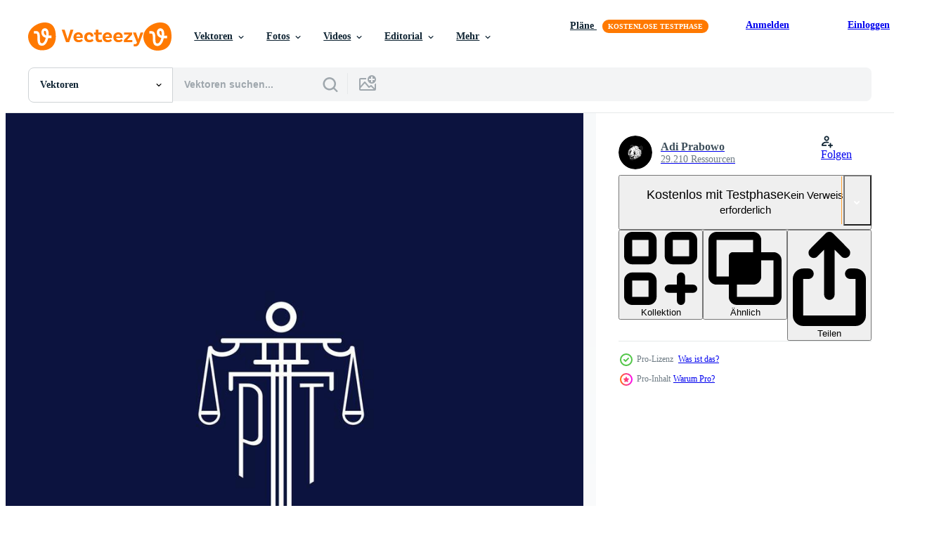

--- FILE ---
content_type: text/html; charset=utf-8
request_url: https://de.vecteezy.com/resources/18796751/show_related_grids_async_content
body_size: 10183
content:
<turbo-frame id="show-related-resources">

  <div data-conversions-category="Vearwandte Vektoren" class="">
    <h2 class="ez-resource-related__header">
      Vearwandte Vektoren
    </h2>

    <ul class="ez-resource-grid ez-resource-grid--main-grid  is-hidden" id="false" data-controller="grid contributor-info" data-grid-track-truncation-value="false" data-max-rows="50" data-row-height="240" data-instant-grid="false" data-truncate-results="false" data-testid="related-resources" data-labels="editable free" style="--editable: &#39;Bearbeitbar&#39;;--free: &#39;Kostenlos&#39;;">

  <li class="ez-resource-grid__item ez-resource-thumb ez-resource-thumb--pro" data-controller="grid-item-decorator" data-position="{{position}}" data-item-id="18796751" data-pro="true" data-grid-target="gridItem" data-w="200" data-h="200" data-grid-item-decorator-free-label-value="Kostenlos" data-action="mouseenter-&gt;grid-item-decorator#hoverThumb:once" data-grid-item-decorator-item-pro-param="Pro" data-grid-item-decorator-resource-id-param="18796751" data-grid-item-decorator-content-type-param="Content-vector" data-grid-item-decorator-image-src-param="https://static.vecteezy.com/system/resources/previews/018/796/751/non_2x/pt-initial-monogram-logo-for-lawfirm-with-scale-design-vector.jpg" data-grid-item-decorator-pinterest-url-param="https://de.vecteezy.com/vektorkunst/18796751-pt-anfangsmonogramm-logo-fur-anwaltskanzlei-mit-skaliertem-vektordesign" data-grid-item-decorator-seo-page-description-param="pt Anfangsmonogramm-Logo für Anwaltskanzlei mit skaliertem Vektordesign" data-grid-item-decorator-user-id-param="7666327" data-grid-item-decorator-user-display-name-param="Adi Prabowo" data-grid-item-decorator-avatar-src-param="https://static.vecteezy.com/system/user/avatar/7666327/medium_PANDA1.jpg" data-grid-item-decorator-uploads-path-param="/membros/adexprabowo123272080/uploads">

  <script type="application/ld+json" id="media_schema">
  {"@context":"https://schema.org","@type":"ImageObject","name":"pt Anfangsmonogramm-Logo für Anwaltskanzlei mit skaliertem Vektordesign","uploadDate":"2023-02-01T10:33:15-06:00","thumbnailUrl":"https://static.vecteezy.com/ti/gratis-vektor/t1/18796751-pt-anfangsmonogramm-logo-fur-anwaltskanzlei-mit-skaliertemdesign-vektor.jpg","contentUrl":"https://static.vecteezy.com/ti/gratis-vektor/p1/18796751-pt-anfangsmonogramm-logo-fur-anwaltskanzlei-mit-skaliertemdesign-vektor.jpg","sourceOrganization":"Vecteezy","license":"https://support.vecteezy.com/de/nieuwe-vecteezy-licenties-ByHivesvt","acquireLicensePage":"https://de.vecteezy.com/vektorkunst/18796751-pt-anfangsmonogramm-logo-fur-anwaltskanzlei-mit-skaliertem-vektordesign","creator":{"@type":"Person","name":"Adi Prabowo"},"copyrightNotice":"Adi Prabowo","creditText":"Vecteezy"}
</script>


<a href="/vektorkunst/18796751-pt-anfangsmonogramm-logo-fur-anwaltskanzlei-mit-skaliertem-vektordesign" class="ez-resource-thumb__link" title="pt Anfangsmonogramm-Logo für Anwaltskanzlei mit skaliertem Vektordesign" style="--height: 200; --width: 200; " data-action="click-&gt;grid#trackResourceClick mouseenter-&gt;grid#trackResourceHover" data-content-type="vector" data-controller="ez-hover-intent" data-previews-srcs="[&quot;https://static.vecteezy.com/ti/gratis-vektor/p1/18796751-pt-anfangsmonogramm-logo-fur-anwaltskanzlei-mit-skaliertemdesign-vektor.jpg&quot;,&quot;https://static.vecteezy.com/ti/gratis-vektor/p2/18796751-pt-anfangsmonogramm-logo-fur-anwaltskanzlei-mit-skaliertemdesign-vektor.jpg&quot;]" data-pro="true" data-resource-id="18796751" data-grid-item-decorator-target="link">
    <img src="https://static.vecteezy.com/ti/gratis-vektor/t2/18796751-pt-anfangsmonogramm-logo-fur-anwaltskanzlei-mit-skaliertemdesign-vektor.jpg" srcset="https://static.vecteezy.com/ti/gratis-vektor/t1/18796751-pt-anfangsmonogramm-logo-fur-anwaltskanzlei-mit-skaliertemdesign-vektor.jpg 2x, https://static.vecteezy.com/ti/gratis-vektor/t2/18796751-pt-anfangsmonogramm-logo-fur-anwaltskanzlei-mit-skaliertemdesign-vektor.jpg 1x" class="ez-resource-thumb__img" loading="lazy" decoding="async" width="200" height="200" alt="pt Anfangsmonogramm-Logo für Anwaltskanzlei mit skaliertem Vektordesign vektor">

</a>

  <div class="ez-resource-thumb__label-wrap"></div>
  

  <div class="ez-resource-thumb__hover-state"></div>
</li><li class="ez-resource-grid__item ez-resource-thumb ez-resource-thumb--pro" data-controller="grid-item-decorator" data-position="{{position}}" data-item-id="18864623" data-pro="true" data-grid-target="gridItem" data-w="200" data-h="200" data-grid-item-decorator-free-label-value="Kostenlos" data-action="mouseenter-&gt;grid-item-decorator#hoverThumb:once" data-grid-item-decorator-item-pro-param="Pro" data-grid-item-decorator-resource-id-param="18864623" data-grid-item-decorator-content-type-param="Content-vector" data-grid-item-decorator-image-src-param="https://static.vecteezy.com/system/resources/previews/018/864/623/non_2x/sg-initial-monogram-logo-for-lawfirm-with-scale-design-vector.jpg" data-grid-item-decorator-pinterest-url-param="https://de.vecteezy.com/vektorkunst/18864623-sg-anfangsmonogramm-logo-fur-anwaltskanzlei-mit-skaliertem-vektordesign" data-grid-item-decorator-seo-page-description-param="sg Anfangsmonogramm-Logo für Anwaltskanzlei mit skaliertem Vektordesign" data-grid-item-decorator-user-id-param="7666327" data-grid-item-decorator-user-display-name-param="Adi Prabowo" data-grid-item-decorator-avatar-src-param="https://static.vecteezy.com/system/user/avatar/7666327/medium_PANDA1.jpg" data-grid-item-decorator-uploads-path-param="/membros/adexprabowo123272080/uploads">

  <script type="application/ld+json" id="media_schema">
  {"@context":"https://schema.org","@type":"ImageObject","name":"sg Anfangsmonogramm-Logo für Anwaltskanzlei mit skaliertem Vektordesign","uploadDate":"2023-02-02T02:10:35-06:00","thumbnailUrl":"https://static.vecteezy.com/ti/gratis-vektor/t1/18864623-sg-anfangsmonogramm-logo-fur-anwaltskanzlei-mit-skaliertemdesign-vektor.jpg","contentUrl":"https://static.vecteezy.com/ti/gratis-vektor/p1/18864623-sg-anfangsmonogramm-logo-fur-anwaltskanzlei-mit-skaliertemdesign-vektor.jpg","sourceOrganization":"Vecteezy","license":"https://support.vecteezy.com/de/nieuwe-vecteezy-licenties-ByHivesvt","acquireLicensePage":"https://de.vecteezy.com/vektorkunst/18864623-sg-anfangsmonogramm-logo-fur-anwaltskanzlei-mit-skaliertem-vektordesign","creator":{"@type":"Person","name":"Adi Prabowo"},"copyrightNotice":"Adi Prabowo","creditText":"Vecteezy"}
</script>


<a href="/vektorkunst/18864623-sg-anfangsmonogramm-logo-fur-anwaltskanzlei-mit-skaliertem-vektordesign" class="ez-resource-thumb__link" title="sg Anfangsmonogramm-Logo für Anwaltskanzlei mit skaliertem Vektordesign" style="--height: 200; --width: 200; " data-action="click-&gt;grid#trackResourceClick mouseenter-&gt;grid#trackResourceHover" data-content-type="vector" data-controller="ez-hover-intent" data-previews-srcs="[&quot;https://static.vecteezy.com/ti/gratis-vektor/p1/18864623-sg-anfangsmonogramm-logo-fur-anwaltskanzlei-mit-skaliertemdesign-vektor.jpg&quot;,&quot;https://static.vecteezy.com/ti/gratis-vektor/p2/18864623-sg-anfangsmonogramm-logo-fur-anwaltskanzlei-mit-skaliertemdesign-vektor.jpg&quot;]" data-pro="true" data-resource-id="18864623" data-grid-item-decorator-target="link">
    <img src="https://static.vecteezy.com/ti/gratis-vektor/t2/18864623-sg-anfangsmonogramm-logo-fur-anwaltskanzlei-mit-skaliertemdesign-vektor.jpg" srcset="https://static.vecteezy.com/ti/gratis-vektor/t1/18864623-sg-anfangsmonogramm-logo-fur-anwaltskanzlei-mit-skaliertemdesign-vektor.jpg 2x, https://static.vecteezy.com/ti/gratis-vektor/t2/18864623-sg-anfangsmonogramm-logo-fur-anwaltskanzlei-mit-skaliertemdesign-vektor.jpg 1x" class="ez-resource-thumb__img" loading="lazy" decoding="async" width="200" height="200" alt="sg Anfangsmonogramm-Logo für Anwaltskanzlei mit skaliertem Vektordesign vektor">

</a>

  <div class="ez-resource-thumb__label-wrap"></div>
  

  <div class="ez-resource-thumb__hover-state"></div>
</li><li class="ez-resource-grid__item ez-resource-thumb ez-resource-thumb--pro" data-controller="grid-item-decorator" data-position="{{position}}" data-item-id="18796734" data-pro="true" data-grid-target="gridItem" data-w="200" data-h="200" data-grid-item-decorator-free-label-value="Kostenlos" data-action="mouseenter-&gt;grid-item-decorator#hoverThumb:once" data-grid-item-decorator-item-pro-param="Pro" data-grid-item-decorator-resource-id-param="18796734" data-grid-item-decorator-content-type-param="Content-vector" data-grid-item-decorator-image-src-param="https://static.vecteezy.com/system/resources/previews/018/796/734/non_2x/ab-initial-monogram-logo-for-lawfirm-with-scale-design-vector.jpg" data-grid-item-decorator-pinterest-url-param="https://de.vecteezy.com/vektorkunst/18796734-ab-anfangsmonogramm-logo-fur-anwaltskanzlei-mit-skaliertem-vektordesign" data-grid-item-decorator-seo-page-description-param="ab Anfangsmonogramm-Logo für Anwaltskanzlei mit skaliertem Vektordesign" data-grid-item-decorator-user-id-param="7666327" data-grid-item-decorator-user-display-name-param="Adi Prabowo" data-grid-item-decorator-avatar-src-param="https://static.vecteezy.com/system/user/avatar/7666327/medium_PANDA1.jpg" data-grid-item-decorator-uploads-path-param="/membros/adexprabowo123272080/uploads">

  <script type="application/ld+json" id="media_schema">
  {"@context":"https://schema.org","@type":"ImageObject","name":"ab Anfangsmonogramm-Logo für Anwaltskanzlei mit skaliertem Vektordesign","uploadDate":"2023-02-01T10:33:04-06:00","thumbnailUrl":"https://static.vecteezy.com/ti/gratis-vektor/t1/18796734-ab-anfangsmonogramm-logo-fur-anwaltskanzlei-mit-skaliertemdesign-vektor.jpg","contentUrl":"https://static.vecteezy.com/ti/gratis-vektor/p1/18796734-ab-anfangsmonogramm-logo-fur-anwaltskanzlei-mit-skaliertemdesign-vektor.jpg","sourceOrganization":"Vecteezy","license":"https://support.vecteezy.com/de/nieuwe-vecteezy-licenties-ByHivesvt","acquireLicensePage":"https://de.vecteezy.com/vektorkunst/18796734-ab-anfangsmonogramm-logo-fur-anwaltskanzlei-mit-skaliertem-vektordesign","creator":{"@type":"Person","name":"Adi Prabowo"},"copyrightNotice":"Adi Prabowo","creditText":"Vecteezy"}
</script>


<a href="/vektorkunst/18796734-ab-anfangsmonogramm-logo-fur-anwaltskanzlei-mit-skaliertem-vektordesign" class="ez-resource-thumb__link" title="ab Anfangsmonogramm-Logo für Anwaltskanzlei mit skaliertem Vektordesign" style="--height: 200; --width: 200; " data-action="click-&gt;grid#trackResourceClick mouseenter-&gt;grid#trackResourceHover" data-content-type="vector" data-controller="ez-hover-intent" data-previews-srcs="[&quot;https://static.vecteezy.com/ti/gratis-vektor/p1/18796734-ab-anfangsmonogramm-logo-fur-anwaltskanzlei-mit-skaliertemdesign-vektor.jpg&quot;,&quot;https://static.vecteezy.com/ti/gratis-vektor/p2/18796734-ab-anfangsmonogramm-logo-fur-anwaltskanzlei-mit-skaliertemdesign-vektor.jpg&quot;]" data-pro="true" data-resource-id="18796734" data-grid-item-decorator-target="link">
    <img src="https://static.vecteezy.com/ti/gratis-vektor/t2/18796734-ab-anfangsmonogramm-logo-fur-anwaltskanzlei-mit-skaliertemdesign-vektor.jpg" srcset="https://static.vecteezy.com/ti/gratis-vektor/t1/18796734-ab-anfangsmonogramm-logo-fur-anwaltskanzlei-mit-skaliertemdesign-vektor.jpg 2x, https://static.vecteezy.com/ti/gratis-vektor/t2/18796734-ab-anfangsmonogramm-logo-fur-anwaltskanzlei-mit-skaliertemdesign-vektor.jpg 1x" class="ez-resource-thumb__img" loading="lazy" decoding="async" width="200" height="200" alt="ab Anfangsmonogramm-Logo für Anwaltskanzlei mit skaliertem Vektordesign vektor">

</a>

  <div class="ez-resource-thumb__label-wrap"></div>
  

  <div class="ez-resource-thumb__hover-state"></div>
</li><li class="ez-resource-grid__item ez-resource-thumb ez-resource-thumb--pro" data-controller="grid-item-decorator" data-position="{{position}}" data-item-id="18796949" data-pro="true" data-grid-target="gridItem" data-w="200" data-h="200" data-grid-item-decorator-free-label-value="Kostenlos" data-action="mouseenter-&gt;grid-item-decorator#hoverThumb:once" data-grid-item-decorator-item-pro-param="Pro" data-grid-item-decorator-resource-id-param="18796949" data-grid-item-decorator-content-type-param="Content-vector" data-grid-item-decorator-image-src-param="https://static.vecteezy.com/system/resources/previews/018/796/949/non_2x/kp-initial-monogram-logo-for-lawfirm-with-scale-design-vector.jpg" data-grid-item-decorator-pinterest-url-param="https://de.vecteezy.com/vektorkunst/18796949-kp-anfangsmonogramm-logo-fur-anwaltskanzlei-mit-skaliertem-vektordesign" data-grid-item-decorator-seo-page-description-param="kp Anfangsmonogramm-Logo für Anwaltskanzlei mit skaliertem Vektordesign" data-grid-item-decorator-user-id-param="7666327" data-grid-item-decorator-user-display-name-param="Adi Prabowo" data-grid-item-decorator-avatar-src-param="https://static.vecteezy.com/system/user/avatar/7666327/medium_PANDA1.jpg" data-grid-item-decorator-uploads-path-param="/membros/adexprabowo123272080/uploads">

  <script type="application/ld+json" id="media_schema">
  {"@context":"https://schema.org","@type":"ImageObject","name":"kp Anfangsmonogramm-Logo für Anwaltskanzlei mit skaliertem Vektordesign","uploadDate":"2023-02-01T10:35:18-06:00","thumbnailUrl":"https://static.vecteezy.com/ti/gratis-vektor/t1/18796949-kp-anfangsmonogramm-logo-fur-anwaltskanzlei-mit-skaliertemdesign-vektor.jpg","contentUrl":"https://static.vecteezy.com/ti/gratis-vektor/p1/18796949-kp-anfangsmonogramm-logo-fur-anwaltskanzlei-mit-skaliertemdesign-vektor.jpg","sourceOrganization":"Vecteezy","license":"https://support.vecteezy.com/de/nieuwe-vecteezy-licenties-ByHivesvt","acquireLicensePage":"https://de.vecteezy.com/vektorkunst/18796949-kp-anfangsmonogramm-logo-fur-anwaltskanzlei-mit-skaliertem-vektordesign","creator":{"@type":"Person","name":"Adi Prabowo"},"copyrightNotice":"Adi Prabowo","creditText":"Vecteezy"}
</script>


<a href="/vektorkunst/18796949-kp-anfangsmonogramm-logo-fur-anwaltskanzlei-mit-skaliertem-vektordesign" class="ez-resource-thumb__link" title="kp Anfangsmonogramm-Logo für Anwaltskanzlei mit skaliertem Vektordesign" style="--height: 200; --width: 200; " data-action="click-&gt;grid#trackResourceClick mouseenter-&gt;grid#trackResourceHover" data-content-type="vector" data-controller="ez-hover-intent" data-previews-srcs="[&quot;https://static.vecteezy.com/ti/gratis-vektor/p1/18796949-kp-anfangsmonogramm-logo-fur-anwaltskanzlei-mit-skaliertemdesign-vektor.jpg&quot;,&quot;https://static.vecteezy.com/ti/gratis-vektor/p2/18796949-kp-anfangsmonogramm-logo-fur-anwaltskanzlei-mit-skaliertemdesign-vektor.jpg&quot;]" data-pro="true" data-resource-id="18796949" data-grid-item-decorator-target="link">
    <img src="https://static.vecteezy.com/ti/gratis-vektor/t2/18796949-kp-anfangsmonogramm-logo-fur-anwaltskanzlei-mit-skaliertemdesign-vektor.jpg" srcset="https://static.vecteezy.com/ti/gratis-vektor/t1/18796949-kp-anfangsmonogramm-logo-fur-anwaltskanzlei-mit-skaliertemdesign-vektor.jpg 2x, https://static.vecteezy.com/ti/gratis-vektor/t2/18796949-kp-anfangsmonogramm-logo-fur-anwaltskanzlei-mit-skaliertemdesign-vektor.jpg 1x" class="ez-resource-thumb__img" loading="lazy" decoding="async" width="200" height="200" alt="kp Anfangsmonogramm-Logo für Anwaltskanzlei mit skaliertem Vektordesign vektor">

</a>

  <div class="ez-resource-thumb__label-wrap"></div>
  

  <div class="ez-resource-thumb__hover-state"></div>
</li><li class="ez-resource-grid__item ez-resource-thumb ez-resource-thumb--pro" data-controller="grid-item-decorator" data-position="{{position}}" data-item-id="18796971" data-pro="true" data-grid-target="gridItem" data-w="200" data-h="200" data-grid-item-decorator-free-label-value="Kostenlos" data-action="mouseenter-&gt;grid-item-decorator#hoverThumb:once" data-grid-item-decorator-item-pro-param="Pro" data-grid-item-decorator-resource-id-param="18796971" data-grid-item-decorator-content-type-param="Content-vector" data-grid-item-decorator-image-src-param="https://static.vecteezy.com/system/resources/previews/018/796/971/non_2x/ar-initial-monogram-logo-for-lawfirm-with-scale-design-vector.jpg" data-grid-item-decorator-pinterest-url-param="https://de.vecteezy.com/vektorkunst/18796971-ar-anfangsmonogramm-logo-fur-anwaltskanzlei-mit-skaliertem-vektordesign" data-grid-item-decorator-seo-page-description-param="ar Anfangsmonogramm-Logo für Anwaltskanzlei mit skaliertem Vektordesign" data-grid-item-decorator-user-id-param="7666327" data-grid-item-decorator-user-display-name-param="Adi Prabowo" data-grid-item-decorator-avatar-src-param="https://static.vecteezy.com/system/user/avatar/7666327/medium_PANDA1.jpg" data-grid-item-decorator-uploads-path-param="/membros/adexprabowo123272080/uploads">

  <script type="application/ld+json" id="media_schema">
  {"@context":"https://schema.org","@type":"ImageObject","name":"ar Anfangsmonogramm-Logo für Anwaltskanzlei mit skaliertem Vektordesign","uploadDate":"2023-02-01T10:35:33-06:00","thumbnailUrl":"https://static.vecteezy.com/ti/gratis-vektor/t1/18796971-ar-anfangsmonogramm-logo-fur-anwaltskanzlei-mit-skaliertemdesign-vektor.jpg","contentUrl":"https://static.vecteezy.com/ti/gratis-vektor/p1/18796971-ar-anfangsmonogramm-logo-fur-anwaltskanzlei-mit-skaliertemdesign-vektor.jpg","sourceOrganization":"Vecteezy","license":"https://support.vecteezy.com/de/nieuwe-vecteezy-licenties-ByHivesvt","acquireLicensePage":"https://de.vecteezy.com/vektorkunst/18796971-ar-anfangsmonogramm-logo-fur-anwaltskanzlei-mit-skaliertem-vektordesign","creator":{"@type":"Person","name":"Adi Prabowo"},"copyrightNotice":"Adi Prabowo","creditText":"Vecteezy"}
</script>


<a href="/vektorkunst/18796971-ar-anfangsmonogramm-logo-fur-anwaltskanzlei-mit-skaliertem-vektordesign" class="ez-resource-thumb__link" title="ar Anfangsmonogramm-Logo für Anwaltskanzlei mit skaliertem Vektordesign" style="--height: 200; --width: 200; " data-action="click-&gt;grid#trackResourceClick mouseenter-&gt;grid#trackResourceHover" data-content-type="vector" data-controller="ez-hover-intent" data-previews-srcs="[&quot;https://static.vecteezy.com/ti/gratis-vektor/p1/18796971-ar-anfangsmonogramm-logo-fur-anwaltskanzlei-mit-skaliertemdesign-vektor.jpg&quot;,&quot;https://static.vecteezy.com/ti/gratis-vektor/p2/18796971-ar-anfangsmonogramm-logo-fur-anwaltskanzlei-mit-skaliertemdesign-vektor.jpg&quot;]" data-pro="true" data-resource-id="18796971" data-grid-item-decorator-target="link">
    <img src="https://static.vecteezy.com/ti/gratis-vektor/t2/18796971-ar-anfangsmonogramm-logo-fur-anwaltskanzlei-mit-skaliertemdesign-vektor.jpg" srcset="https://static.vecteezy.com/ti/gratis-vektor/t1/18796971-ar-anfangsmonogramm-logo-fur-anwaltskanzlei-mit-skaliertemdesign-vektor.jpg 2x, https://static.vecteezy.com/ti/gratis-vektor/t2/18796971-ar-anfangsmonogramm-logo-fur-anwaltskanzlei-mit-skaliertemdesign-vektor.jpg 1x" class="ez-resource-thumb__img" loading="lazy" decoding="async" width="200" height="200" alt="ar Anfangsmonogramm-Logo für Anwaltskanzlei mit skaliertem Vektordesign vektor">

</a>

  <div class="ez-resource-thumb__label-wrap"></div>
  

  <div class="ez-resource-thumb__hover-state"></div>
</li><li class="ez-resource-grid__item ez-resource-thumb ez-resource-thumb--pro" data-controller="grid-item-decorator" data-position="{{position}}" data-item-id="18797030" data-pro="true" data-grid-target="gridItem" data-w="200" data-h="200" data-grid-item-decorator-free-label-value="Kostenlos" data-action="mouseenter-&gt;grid-item-decorator#hoverThumb:once" data-grid-item-decorator-item-pro-param="Pro" data-grid-item-decorator-resource-id-param="18797030" data-grid-item-decorator-content-type-param="Content-vector" data-grid-item-decorator-image-src-param="https://static.vecteezy.com/system/resources/previews/018/797/030/non_2x/bu-initial-monogram-logo-for-lawfirm-with-scale-design-vector.jpg" data-grid-item-decorator-pinterest-url-param="https://de.vecteezy.com/vektorkunst/18797030-bu-anfangliches-monogramm-logo-fur-anwaltskanzlei-mit-skaliertem-vektordesign" data-grid-item-decorator-seo-page-description-param="bu anfängliches Monogramm-Logo für Anwaltskanzlei mit skaliertem Vektordesign" data-grid-item-decorator-user-id-param="7666327" data-grid-item-decorator-user-display-name-param="Adi Prabowo" data-grid-item-decorator-avatar-src-param="https://static.vecteezy.com/system/user/avatar/7666327/medium_PANDA1.jpg" data-grid-item-decorator-uploads-path-param="/membros/adexprabowo123272080/uploads">

  <script type="application/ld+json" id="media_schema">
  {"@context":"https://schema.org","@type":"ImageObject","name":"bu anfängliches Monogramm-Logo für Anwaltskanzlei mit skaliertem Vektordesign","uploadDate":"2023-02-01T10:36:09-06:00","thumbnailUrl":"https://static.vecteezy.com/ti/gratis-vektor/t1/18797030-bu-anfangliches-monogramm-logo-fur-anwaltskanzlei-mit-skaliertemdesign-vektor.jpg","contentUrl":"https://static.vecteezy.com/ti/gratis-vektor/p1/18797030-bu-anfangliches-monogramm-logo-fur-anwaltskanzlei-mit-skaliertemdesign-vektor.jpg","sourceOrganization":"Vecteezy","license":"https://support.vecteezy.com/de/nieuwe-vecteezy-licenties-ByHivesvt","acquireLicensePage":"https://de.vecteezy.com/vektorkunst/18797030-bu-anfangliches-monogramm-logo-fur-anwaltskanzlei-mit-skaliertem-vektordesign","creator":{"@type":"Person","name":"Adi Prabowo"},"copyrightNotice":"Adi Prabowo","creditText":"Vecteezy"}
</script>


<a href="/vektorkunst/18797030-bu-anfangliches-monogramm-logo-fur-anwaltskanzlei-mit-skaliertem-vektordesign" class="ez-resource-thumb__link" title="bu anfängliches Monogramm-Logo für Anwaltskanzlei mit skaliertem Vektordesign" style="--height: 200; --width: 200; " data-action="click-&gt;grid#trackResourceClick mouseenter-&gt;grid#trackResourceHover" data-content-type="vector" data-controller="ez-hover-intent" data-previews-srcs="[&quot;https://static.vecteezy.com/ti/gratis-vektor/p1/18797030-bu-anfangliches-monogramm-logo-fur-anwaltskanzlei-mit-skaliertemdesign-vektor.jpg&quot;,&quot;https://static.vecteezy.com/ti/gratis-vektor/p2/18797030-bu-anfangliches-monogramm-logo-fur-anwaltskanzlei-mit-skaliertemdesign-vektor.jpg&quot;]" data-pro="true" data-resource-id="18797030" data-grid-item-decorator-target="link">
    <img src="https://static.vecteezy.com/ti/gratis-vektor/t2/18797030-bu-anfangliches-monogramm-logo-fur-anwaltskanzlei-mit-skaliertemdesign-vektor.jpg" srcset="https://static.vecteezy.com/ti/gratis-vektor/t1/18797030-bu-anfangliches-monogramm-logo-fur-anwaltskanzlei-mit-skaliertemdesign-vektor.jpg 2x, https://static.vecteezy.com/ti/gratis-vektor/t2/18797030-bu-anfangliches-monogramm-logo-fur-anwaltskanzlei-mit-skaliertemdesign-vektor.jpg 1x" class="ez-resource-thumb__img" loading="lazy" decoding="async" width="200" height="200" alt="bu anfängliches Monogramm-Logo für Anwaltskanzlei mit skaliertem Vektordesign vektor">

</a>

  <div class="ez-resource-thumb__label-wrap"></div>
  

  <div class="ez-resource-thumb__hover-state"></div>
</li><li class="ez-resource-grid__item ez-resource-thumb ez-resource-thumb--pro" data-controller="grid-item-decorator" data-position="{{position}}" data-item-id="18797099" data-pro="true" data-grid-target="gridItem" data-w="200" data-h="200" data-grid-item-decorator-free-label-value="Kostenlos" data-action="mouseenter-&gt;grid-item-decorator#hoverThumb:once" data-grid-item-decorator-item-pro-param="Pro" data-grid-item-decorator-resource-id-param="18797099" data-grid-item-decorator-content-type-param="Content-vector" data-grid-item-decorator-image-src-param="https://static.vecteezy.com/system/resources/previews/018/797/099/non_2x/nt-initial-monogram-logo-for-lawfirm-with-scale-design-vector.jpg" data-grid-item-decorator-pinterest-url-param="https://de.vecteezy.com/vektorkunst/18797099-nt-anfangsmonogramm-logo-fur-anwaltskanzlei-mit-skaliertem-vektordesign" data-grid-item-decorator-seo-page-description-param="nt Anfangsmonogramm-Logo für Anwaltskanzlei mit skaliertem Vektordesign" data-grid-item-decorator-user-id-param="7666327" data-grid-item-decorator-user-display-name-param="Adi Prabowo" data-grid-item-decorator-avatar-src-param="https://static.vecteezy.com/system/user/avatar/7666327/medium_PANDA1.jpg" data-grid-item-decorator-uploads-path-param="/membros/adexprabowo123272080/uploads">

  <script type="application/ld+json" id="media_schema">
  {"@context":"https://schema.org","@type":"ImageObject","name":"nt Anfangsmonogramm-Logo für Anwaltskanzlei mit skaliertem Vektordesign","uploadDate":"2023-02-01T10:36:53-06:00","thumbnailUrl":"https://static.vecteezy.com/ti/gratis-vektor/t1/18797099-nt-anfangsmonogramm-logo-fur-anwaltskanzlei-mit-skaliertemdesign-vektor.jpg","contentUrl":"https://static.vecteezy.com/ti/gratis-vektor/p1/18797099-nt-anfangsmonogramm-logo-fur-anwaltskanzlei-mit-skaliertemdesign-vektor.jpg","sourceOrganization":"Vecteezy","license":"https://support.vecteezy.com/de/nieuwe-vecteezy-licenties-ByHivesvt","acquireLicensePage":"https://de.vecteezy.com/vektorkunst/18797099-nt-anfangsmonogramm-logo-fur-anwaltskanzlei-mit-skaliertem-vektordesign","creator":{"@type":"Person","name":"Adi Prabowo"},"copyrightNotice":"Adi Prabowo","creditText":"Vecteezy"}
</script>


<a href="/vektorkunst/18797099-nt-anfangsmonogramm-logo-fur-anwaltskanzlei-mit-skaliertem-vektordesign" class="ez-resource-thumb__link" title="nt Anfangsmonogramm-Logo für Anwaltskanzlei mit skaliertem Vektordesign" style="--height: 200; --width: 200; " data-action="click-&gt;grid#trackResourceClick mouseenter-&gt;grid#trackResourceHover" data-content-type="vector" data-controller="ez-hover-intent" data-previews-srcs="[&quot;https://static.vecteezy.com/ti/gratis-vektor/p1/18797099-nt-anfangsmonogramm-logo-fur-anwaltskanzlei-mit-skaliertemdesign-vektor.jpg&quot;,&quot;https://static.vecteezy.com/ti/gratis-vektor/p2/18797099-nt-anfangsmonogramm-logo-fur-anwaltskanzlei-mit-skaliertemdesign-vektor.jpg&quot;]" data-pro="true" data-resource-id="18797099" data-grid-item-decorator-target="link">
    <img src="https://static.vecteezy.com/ti/gratis-vektor/t2/18797099-nt-anfangsmonogramm-logo-fur-anwaltskanzlei-mit-skaliertemdesign-vektor.jpg" srcset="https://static.vecteezy.com/ti/gratis-vektor/t1/18797099-nt-anfangsmonogramm-logo-fur-anwaltskanzlei-mit-skaliertemdesign-vektor.jpg 2x, https://static.vecteezy.com/ti/gratis-vektor/t2/18797099-nt-anfangsmonogramm-logo-fur-anwaltskanzlei-mit-skaliertemdesign-vektor.jpg 1x" class="ez-resource-thumb__img" loading="lazy" decoding="async" width="200" height="200" alt="nt Anfangsmonogramm-Logo für Anwaltskanzlei mit skaliertem Vektordesign vektor">

</a>

  <div class="ez-resource-thumb__label-wrap"></div>
  

  <div class="ez-resource-thumb__hover-state"></div>
</li><li class="ez-resource-grid__item ez-resource-thumb ez-resource-thumb--pro" data-controller="grid-item-decorator" data-position="{{position}}" data-item-id="18797113" data-pro="true" data-grid-target="gridItem" data-w="200" data-h="200" data-grid-item-decorator-free-label-value="Kostenlos" data-action="mouseenter-&gt;grid-item-decorator#hoverThumb:once" data-grid-item-decorator-item-pro-param="Pro" data-grid-item-decorator-resource-id-param="18797113" data-grid-item-decorator-content-type-param="Content-vector" data-grid-item-decorator-image-src-param="https://static.vecteezy.com/system/resources/previews/018/797/113/non_2x/qq-initial-monogram-logo-for-lawfirm-with-scale-design-vector.jpg" data-grid-item-decorator-pinterest-url-param="https://de.vecteezy.com/vektorkunst/18797113-qq-anfangsmonogramm-logo-fur-anwaltskanzlei-mit-skaliertem-vektordesign" data-grid-item-decorator-seo-page-description-param="qq Anfangsmonogramm-Logo für Anwaltskanzlei mit skaliertem Vektordesign" data-grid-item-decorator-user-id-param="7666327" data-grid-item-decorator-user-display-name-param="Adi Prabowo" data-grid-item-decorator-avatar-src-param="https://static.vecteezy.com/system/user/avatar/7666327/medium_PANDA1.jpg" data-grid-item-decorator-uploads-path-param="/membros/adexprabowo123272080/uploads">

  <script type="application/ld+json" id="media_schema">
  {"@context":"https://schema.org","@type":"ImageObject","name":"qq Anfangsmonogramm-Logo für Anwaltskanzlei mit skaliertem Vektordesign","uploadDate":"2023-02-01T10:37:03-06:00","thumbnailUrl":"https://static.vecteezy.com/ti/gratis-vektor/t1/18797113-qq-anfangsmonogramm-logo-fur-anwaltskanzlei-mit-skaliertemdesign-vektor.jpg","contentUrl":"https://static.vecteezy.com/ti/gratis-vektor/p1/18797113-qq-anfangsmonogramm-logo-fur-anwaltskanzlei-mit-skaliertemdesign-vektor.jpg","sourceOrganization":"Vecteezy","license":"https://support.vecteezy.com/de/nieuwe-vecteezy-licenties-ByHivesvt","acquireLicensePage":"https://de.vecteezy.com/vektorkunst/18797113-qq-anfangsmonogramm-logo-fur-anwaltskanzlei-mit-skaliertem-vektordesign","creator":{"@type":"Person","name":"Adi Prabowo"},"copyrightNotice":"Adi Prabowo","creditText":"Vecteezy"}
</script>


<a href="/vektorkunst/18797113-qq-anfangsmonogramm-logo-fur-anwaltskanzlei-mit-skaliertem-vektordesign" class="ez-resource-thumb__link" title="qq Anfangsmonogramm-Logo für Anwaltskanzlei mit skaliertem Vektordesign" style="--height: 200; --width: 200; " data-action="click-&gt;grid#trackResourceClick mouseenter-&gt;grid#trackResourceHover" data-content-type="vector" data-controller="ez-hover-intent" data-previews-srcs="[&quot;https://static.vecteezy.com/ti/gratis-vektor/p1/18797113-qq-anfangsmonogramm-logo-fur-anwaltskanzlei-mit-skaliertemdesign-vektor.jpg&quot;,&quot;https://static.vecteezy.com/ti/gratis-vektor/p2/18797113-qq-anfangsmonogramm-logo-fur-anwaltskanzlei-mit-skaliertemdesign-vektor.jpg&quot;]" data-pro="true" data-resource-id="18797113" data-grid-item-decorator-target="link">
    <img src="https://static.vecteezy.com/ti/gratis-vektor/t2/18797113-qq-anfangsmonogramm-logo-fur-anwaltskanzlei-mit-skaliertemdesign-vektor.jpg" srcset="https://static.vecteezy.com/ti/gratis-vektor/t1/18797113-qq-anfangsmonogramm-logo-fur-anwaltskanzlei-mit-skaliertemdesign-vektor.jpg 2x, https://static.vecteezy.com/ti/gratis-vektor/t2/18797113-qq-anfangsmonogramm-logo-fur-anwaltskanzlei-mit-skaliertemdesign-vektor.jpg 1x" class="ez-resource-thumb__img" loading="lazy" decoding="async" width="200" height="200" alt="qq Anfangsmonogramm-Logo für Anwaltskanzlei mit skaliertem Vektordesign vektor">

</a>

  <div class="ez-resource-thumb__label-wrap"></div>
  

  <div class="ez-resource-thumb__hover-state"></div>
</li><li class="ez-resource-grid__item ez-resource-thumb ez-resource-thumb--pro" data-controller="grid-item-decorator" data-position="{{position}}" data-item-id="18797530" data-pro="true" data-grid-target="gridItem" data-w="200" data-h="200" data-grid-item-decorator-free-label-value="Kostenlos" data-action="mouseenter-&gt;grid-item-decorator#hoverThumb:once" data-grid-item-decorator-item-pro-param="Pro" data-grid-item-decorator-resource-id-param="18797530" data-grid-item-decorator-content-type-param="Content-vector" data-grid-item-decorator-image-src-param="https://static.vecteezy.com/system/resources/previews/018/797/530/non_2x/hs-initial-monogram-logo-for-lawfirm-with-scale-design-vector.jpg" data-grid-item-decorator-pinterest-url-param="https://de.vecteezy.com/vektorkunst/18797530-hs-anfangliches-monogramm-logo-fur-anwaltskanzlei-mit-skaliertem-vektordesign" data-grid-item-decorator-seo-page-description-param="hs anfängliches Monogramm-Logo für Anwaltskanzlei mit skaliertem Vektordesign" data-grid-item-decorator-user-id-param="7666327" data-grid-item-decorator-user-display-name-param="Adi Prabowo" data-grid-item-decorator-avatar-src-param="https://static.vecteezy.com/system/user/avatar/7666327/medium_PANDA1.jpg" data-grid-item-decorator-uploads-path-param="/membros/adexprabowo123272080/uploads">

  <script type="application/ld+json" id="media_schema">
  {"@context":"https://schema.org","@type":"ImageObject","name":"hs anfängliches Monogramm-Logo für Anwaltskanzlei mit skaliertem Vektordesign","uploadDate":"2023-02-01T10:41:35-06:00","thumbnailUrl":"https://static.vecteezy.com/ti/gratis-vektor/t1/18797530-hs-anfangliches-monogramm-logo-fur-anwaltskanzlei-mit-skaliertemdesign-vektor.jpg","contentUrl":"https://static.vecteezy.com/ti/gratis-vektor/p1/18797530-hs-anfangliches-monogramm-logo-fur-anwaltskanzlei-mit-skaliertemdesign-vektor.jpg","sourceOrganization":"Vecteezy","license":"https://support.vecteezy.com/de/nieuwe-vecteezy-licenties-ByHivesvt","acquireLicensePage":"https://de.vecteezy.com/vektorkunst/18797530-hs-anfangliches-monogramm-logo-fur-anwaltskanzlei-mit-skaliertem-vektordesign","creator":{"@type":"Person","name":"Adi Prabowo"},"copyrightNotice":"Adi Prabowo","creditText":"Vecteezy"}
</script>


<a href="/vektorkunst/18797530-hs-anfangliches-monogramm-logo-fur-anwaltskanzlei-mit-skaliertem-vektordesign" class="ez-resource-thumb__link" title="hs anfängliches Monogramm-Logo für Anwaltskanzlei mit skaliertem Vektordesign" style="--height: 200; --width: 200; " data-action="click-&gt;grid#trackResourceClick mouseenter-&gt;grid#trackResourceHover" data-content-type="vector" data-controller="ez-hover-intent" data-previews-srcs="[&quot;https://static.vecteezy.com/ti/gratis-vektor/p1/18797530-hs-anfangliches-monogramm-logo-fur-anwaltskanzlei-mit-skaliertemdesign-vektor.jpg&quot;,&quot;https://static.vecteezy.com/ti/gratis-vektor/p2/18797530-hs-anfangliches-monogramm-logo-fur-anwaltskanzlei-mit-skaliertemdesign-vektor.jpg&quot;]" data-pro="true" data-resource-id="18797530" data-grid-item-decorator-target="link">
    <img src="https://static.vecteezy.com/ti/gratis-vektor/t2/18797530-hs-anfangliches-monogramm-logo-fur-anwaltskanzlei-mit-skaliertemdesign-vektor.jpg" srcset="https://static.vecteezy.com/ti/gratis-vektor/t1/18797530-hs-anfangliches-monogramm-logo-fur-anwaltskanzlei-mit-skaliertemdesign-vektor.jpg 2x, https://static.vecteezy.com/ti/gratis-vektor/t2/18797530-hs-anfangliches-monogramm-logo-fur-anwaltskanzlei-mit-skaliertemdesign-vektor.jpg 1x" class="ez-resource-thumb__img" loading="lazy" decoding="async" width="200" height="200" alt="hs anfängliches Monogramm-Logo für Anwaltskanzlei mit skaliertem Vektordesign vektor">

</a>

  <div class="ez-resource-thumb__label-wrap"></div>
  

  <div class="ez-resource-thumb__hover-state"></div>
</li><li class="ez-resource-grid__item ez-resource-thumb ez-resource-thumb--pro" data-controller="grid-item-decorator" data-position="{{position}}" data-item-id="18796818" data-pro="true" data-grid-target="gridItem" data-w="200" data-h="200" data-grid-item-decorator-free-label-value="Kostenlos" data-action="mouseenter-&gt;grid-item-decorator#hoverThumb:once" data-grid-item-decorator-item-pro-param="Pro" data-grid-item-decorator-resource-id-param="18796818" data-grid-item-decorator-content-type-param="Content-vector" data-grid-item-decorator-image-src-param="https://static.vecteezy.com/system/resources/previews/018/796/818/non_2x/fc-initial-monogram-logo-for-lawfirm-with-scale-design-vector.jpg" data-grid-item-decorator-pinterest-url-param="https://de.vecteezy.com/vektorkunst/18796818-fc-anfangsmonogramm-logo-fur-anwaltskanzlei-mit-skaliertem-vektordesign" data-grid-item-decorator-seo-page-description-param="fc Anfangsmonogramm-Logo für Anwaltskanzlei mit skaliertem Vektordesign" data-grid-item-decorator-user-id-param="7666327" data-grid-item-decorator-user-display-name-param="Adi Prabowo" data-grid-item-decorator-avatar-src-param="https://static.vecteezy.com/system/user/avatar/7666327/medium_PANDA1.jpg" data-grid-item-decorator-uploads-path-param="/membros/adexprabowo123272080/uploads">

  <script type="application/ld+json" id="media_schema">
  {"@context":"https://schema.org","@type":"ImageObject","name":"fc Anfangsmonogramm-Logo für Anwaltskanzlei mit skaliertem Vektordesign","uploadDate":"2023-02-01T10:33:56-06:00","thumbnailUrl":"https://static.vecteezy.com/ti/gratis-vektor/t1/18796818-fc-anfangsmonogramm-logo-fur-anwaltskanzlei-mit-skaliertemdesign-vektor.jpg","contentUrl":"https://static.vecteezy.com/ti/gratis-vektor/p1/18796818-fc-anfangsmonogramm-logo-fur-anwaltskanzlei-mit-skaliertemdesign-vektor.jpg","sourceOrganization":"Vecteezy","license":"https://support.vecteezy.com/de/nieuwe-vecteezy-licenties-ByHivesvt","acquireLicensePage":"https://de.vecteezy.com/vektorkunst/18796818-fc-anfangsmonogramm-logo-fur-anwaltskanzlei-mit-skaliertem-vektordesign","creator":{"@type":"Person","name":"Adi Prabowo"},"copyrightNotice":"Adi Prabowo","creditText":"Vecteezy"}
</script>


<a href="/vektorkunst/18796818-fc-anfangsmonogramm-logo-fur-anwaltskanzlei-mit-skaliertem-vektordesign" class="ez-resource-thumb__link" title="fc Anfangsmonogramm-Logo für Anwaltskanzlei mit skaliertem Vektordesign" style="--height: 200; --width: 200; " data-action="click-&gt;grid#trackResourceClick mouseenter-&gt;grid#trackResourceHover" data-content-type="vector" data-controller="ez-hover-intent" data-previews-srcs="[&quot;https://static.vecteezy.com/ti/gratis-vektor/p1/18796818-fc-anfangsmonogramm-logo-fur-anwaltskanzlei-mit-skaliertemdesign-vektor.jpg&quot;,&quot;https://static.vecteezy.com/ti/gratis-vektor/p2/18796818-fc-anfangsmonogramm-logo-fur-anwaltskanzlei-mit-skaliertemdesign-vektor.jpg&quot;]" data-pro="true" data-resource-id="18796818" data-grid-item-decorator-target="link">
    <img src="https://static.vecteezy.com/ti/gratis-vektor/t2/18796818-fc-anfangsmonogramm-logo-fur-anwaltskanzlei-mit-skaliertemdesign-vektor.jpg" srcset="https://static.vecteezy.com/ti/gratis-vektor/t1/18796818-fc-anfangsmonogramm-logo-fur-anwaltskanzlei-mit-skaliertemdesign-vektor.jpg 2x, https://static.vecteezy.com/ti/gratis-vektor/t2/18796818-fc-anfangsmonogramm-logo-fur-anwaltskanzlei-mit-skaliertemdesign-vektor.jpg 1x" class="ez-resource-thumb__img" loading="lazy" decoding="async" width="200" height="200" alt="fc Anfangsmonogramm-Logo für Anwaltskanzlei mit skaliertem Vektordesign vektor">

</a>

  <div class="ez-resource-thumb__label-wrap"></div>
  

  <div class="ez-resource-thumb__hover-state"></div>
</li><li class="ez-resource-grid__item ez-resource-thumb ez-resource-thumb--pro" data-controller="grid-item-decorator" data-position="{{position}}" data-item-id="18796998" data-pro="true" data-grid-target="gridItem" data-w="200" data-h="200" data-grid-item-decorator-free-label-value="Kostenlos" data-action="mouseenter-&gt;grid-item-decorator#hoverThumb:once" data-grid-item-decorator-item-pro-param="Pro" data-grid-item-decorator-resource-id-param="18796998" data-grid-item-decorator-content-type-param="Content-vector" data-grid-item-decorator-image-src-param="https://static.vecteezy.com/system/resources/previews/018/796/998/non_2x/me-initial-monogram-logo-for-lawfirm-with-scale-design-vector.jpg" data-grid-item-decorator-pinterest-url-param="https://de.vecteezy.com/vektorkunst/18796998-me-anfangliches-monogramm-logo-fur-anwaltskanzlei-mit-skaliertem-vektordesign" data-grid-item-decorator-seo-page-description-param="me anfängliches Monogramm-Logo für Anwaltskanzlei mit skaliertem Vektordesign" data-grid-item-decorator-user-id-param="7666327" data-grid-item-decorator-user-display-name-param="Adi Prabowo" data-grid-item-decorator-avatar-src-param="https://static.vecteezy.com/system/user/avatar/7666327/medium_PANDA1.jpg" data-grid-item-decorator-uploads-path-param="/membros/adexprabowo123272080/uploads">

  <script type="application/ld+json" id="media_schema">
  {"@context":"https://schema.org","@type":"ImageObject","name":"me anfängliches Monogramm-Logo für Anwaltskanzlei mit skaliertem Vektordesign","uploadDate":"2023-02-01T10:35:50-06:00","thumbnailUrl":"https://static.vecteezy.com/ti/gratis-vektor/t1/18796998-me-anfangliches-monogramm-logo-fur-anwaltskanzlei-mit-skaliertemdesign-vektor.jpg","contentUrl":"https://static.vecteezy.com/ti/gratis-vektor/p1/18796998-me-anfangliches-monogramm-logo-fur-anwaltskanzlei-mit-skaliertemdesign-vektor.jpg","sourceOrganization":"Vecteezy","license":"https://support.vecteezy.com/de/nieuwe-vecteezy-licenties-ByHivesvt","acquireLicensePage":"https://de.vecteezy.com/vektorkunst/18796998-me-anfangliches-monogramm-logo-fur-anwaltskanzlei-mit-skaliertem-vektordesign","creator":{"@type":"Person","name":"Adi Prabowo"},"copyrightNotice":"Adi Prabowo","creditText":"Vecteezy"}
</script>


<a href="/vektorkunst/18796998-me-anfangliches-monogramm-logo-fur-anwaltskanzlei-mit-skaliertem-vektordesign" class="ez-resource-thumb__link" title="me anfängliches Monogramm-Logo für Anwaltskanzlei mit skaliertem Vektordesign" style="--height: 200; --width: 200; " data-action="click-&gt;grid#trackResourceClick mouseenter-&gt;grid#trackResourceHover" data-content-type="vector" data-controller="ez-hover-intent" data-previews-srcs="[&quot;https://static.vecteezy.com/ti/gratis-vektor/p1/18796998-me-anfangliches-monogramm-logo-fur-anwaltskanzlei-mit-skaliertemdesign-vektor.jpg&quot;,&quot;https://static.vecteezy.com/ti/gratis-vektor/p2/18796998-me-anfangliches-monogramm-logo-fur-anwaltskanzlei-mit-skaliertemdesign-vektor.jpg&quot;]" data-pro="true" data-resource-id="18796998" data-grid-item-decorator-target="link">
    <img src="https://static.vecteezy.com/ti/gratis-vektor/t2/18796998-me-anfangliches-monogramm-logo-fur-anwaltskanzlei-mit-skaliertemdesign-vektor.jpg" srcset="https://static.vecteezy.com/ti/gratis-vektor/t1/18796998-me-anfangliches-monogramm-logo-fur-anwaltskanzlei-mit-skaliertemdesign-vektor.jpg 2x, https://static.vecteezy.com/ti/gratis-vektor/t2/18796998-me-anfangliches-monogramm-logo-fur-anwaltskanzlei-mit-skaliertemdesign-vektor.jpg 1x" class="ez-resource-thumb__img" loading="lazy" decoding="async" width="200" height="200" alt="me anfängliches Monogramm-Logo für Anwaltskanzlei mit skaliertem Vektordesign vektor">

</a>

  <div class="ez-resource-thumb__label-wrap"></div>
  

  <div class="ez-resource-thumb__hover-state"></div>
</li><li class="ez-resource-grid__item ez-resource-thumb ez-resource-thumb--pro" data-controller="grid-item-decorator" data-position="{{position}}" data-item-id="18797040" data-pro="true" data-grid-target="gridItem" data-w="200" data-h="200" data-grid-item-decorator-free-label-value="Kostenlos" data-action="mouseenter-&gt;grid-item-decorator#hoverThumb:once" data-grid-item-decorator-item-pro-param="Pro" data-grid-item-decorator-resource-id-param="18797040" data-grid-item-decorator-content-type-param="Content-vector" data-grid-item-decorator-image-src-param="https://static.vecteezy.com/system/resources/previews/018/797/040/non_2x/kj-initial-monogram-logo-for-lawfirm-with-scale-design-vector.jpg" data-grid-item-decorator-pinterest-url-param="https://de.vecteezy.com/vektorkunst/18797040-kj-anfangsmonogramm-logo-fur-anwaltskanzlei-mit-skaliertem-vektordesign" data-grid-item-decorator-seo-page-description-param="kj Anfangsmonogramm-Logo für Anwaltskanzlei mit skaliertem Vektordesign" data-grid-item-decorator-user-id-param="7666327" data-grid-item-decorator-user-display-name-param="Adi Prabowo" data-grid-item-decorator-avatar-src-param="https://static.vecteezy.com/system/user/avatar/7666327/medium_PANDA1.jpg" data-grid-item-decorator-uploads-path-param="/membros/adexprabowo123272080/uploads">

  <script type="application/ld+json" id="media_schema">
  {"@context":"https://schema.org","@type":"ImageObject","name":"kj Anfangsmonogramm-Logo für Anwaltskanzlei mit skaliertem Vektordesign","uploadDate":"2023-02-01T10:36:15-06:00","thumbnailUrl":"https://static.vecteezy.com/ti/gratis-vektor/t1/18797040-kj-anfangsmonogramm-logo-fur-anwaltskanzlei-mit-skaliertemdesign-vektor.jpg","contentUrl":"https://static.vecteezy.com/ti/gratis-vektor/p1/18797040-kj-anfangsmonogramm-logo-fur-anwaltskanzlei-mit-skaliertemdesign-vektor.jpg","sourceOrganization":"Vecteezy","license":"https://support.vecteezy.com/de/nieuwe-vecteezy-licenties-ByHivesvt","acquireLicensePage":"https://de.vecteezy.com/vektorkunst/18797040-kj-anfangsmonogramm-logo-fur-anwaltskanzlei-mit-skaliertem-vektordesign","creator":{"@type":"Person","name":"Adi Prabowo"},"copyrightNotice":"Adi Prabowo","creditText":"Vecteezy"}
</script>


<a href="/vektorkunst/18797040-kj-anfangsmonogramm-logo-fur-anwaltskanzlei-mit-skaliertem-vektordesign" class="ez-resource-thumb__link" title="kj Anfangsmonogramm-Logo für Anwaltskanzlei mit skaliertem Vektordesign" style="--height: 200; --width: 200; " data-action="click-&gt;grid#trackResourceClick mouseenter-&gt;grid#trackResourceHover" data-content-type="vector" data-controller="ez-hover-intent" data-previews-srcs="[&quot;https://static.vecteezy.com/ti/gratis-vektor/p1/18797040-kj-anfangsmonogramm-logo-fur-anwaltskanzlei-mit-skaliertemdesign-vektor.jpg&quot;,&quot;https://static.vecteezy.com/ti/gratis-vektor/p2/18797040-kj-anfangsmonogramm-logo-fur-anwaltskanzlei-mit-skaliertemdesign-vektor.jpg&quot;]" data-pro="true" data-resource-id="18797040" data-grid-item-decorator-target="link">
    <img src="https://static.vecteezy.com/ti/gratis-vektor/t2/18797040-kj-anfangsmonogramm-logo-fur-anwaltskanzlei-mit-skaliertemdesign-vektor.jpg" srcset="https://static.vecteezy.com/ti/gratis-vektor/t1/18797040-kj-anfangsmonogramm-logo-fur-anwaltskanzlei-mit-skaliertemdesign-vektor.jpg 2x, https://static.vecteezy.com/ti/gratis-vektor/t2/18797040-kj-anfangsmonogramm-logo-fur-anwaltskanzlei-mit-skaliertemdesign-vektor.jpg 1x" class="ez-resource-thumb__img" loading="lazy" decoding="async" width="200" height="200" alt="kj Anfangsmonogramm-Logo für Anwaltskanzlei mit skaliertem Vektordesign vektor">

</a>

  <div class="ez-resource-thumb__label-wrap"></div>
  

  <div class="ez-resource-thumb__hover-state"></div>
</li><li class="ez-resource-grid__item ez-resource-thumb ez-resource-thumb--pro" data-controller="grid-item-decorator" data-position="{{position}}" data-item-id="18797115" data-pro="true" data-grid-target="gridItem" data-w="200" data-h="200" data-grid-item-decorator-free-label-value="Kostenlos" data-action="mouseenter-&gt;grid-item-decorator#hoverThumb:once" data-grid-item-decorator-item-pro-param="Pro" data-grid-item-decorator-resource-id-param="18797115" data-grid-item-decorator-content-type-param="Content-vector" data-grid-item-decorator-image-src-param="https://static.vecteezy.com/system/resources/previews/018/797/115/non_2x/mg-initial-monogram-logo-for-lawfirm-with-scale-design-vector.jpg" data-grid-item-decorator-pinterest-url-param="https://de.vecteezy.com/vektorkunst/18797115-mg-anfangsmonogramm-logo-fur-anwaltskanzlei-mit-skaliertem-vektordesign" data-grid-item-decorator-seo-page-description-param="mg Anfangsmonogramm-Logo für Anwaltskanzlei mit skaliertem Vektordesign" data-grid-item-decorator-user-id-param="7666327" data-grid-item-decorator-user-display-name-param="Adi Prabowo" data-grid-item-decorator-avatar-src-param="https://static.vecteezy.com/system/user/avatar/7666327/medium_PANDA1.jpg" data-grid-item-decorator-uploads-path-param="/membros/adexprabowo123272080/uploads">

  <script type="application/ld+json" id="media_schema">
  {"@context":"https://schema.org","@type":"ImageObject","name":"mg Anfangsmonogramm-Logo für Anwaltskanzlei mit skaliertem Vektordesign","uploadDate":"2023-02-01T10:37:03-06:00","thumbnailUrl":"https://static.vecteezy.com/ti/gratis-vektor/t1/18797115-mg-anfangsmonogramm-logo-fur-anwaltskanzlei-mit-skaliertemdesign-vektor.jpg","contentUrl":"https://static.vecteezy.com/ti/gratis-vektor/p1/18797115-mg-anfangsmonogramm-logo-fur-anwaltskanzlei-mit-skaliertemdesign-vektor.jpg","sourceOrganization":"Vecteezy","license":"https://support.vecteezy.com/de/nieuwe-vecteezy-licenties-ByHivesvt","acquireLicensePage":"https://de.vecteezy.com/vektorkunst/18797115-mg-anfangsmonogramm-logo-fur-anwaltskanzlei-mit-skaliertem-vektordesign","creator":{"@type":"Person","name":"Adi Prabowo"},"copyrightNotice":"Adi Prabowo","creditText":"Vecteezy"}
</script>


<a href="/vektorkunst/18797115-mg-anfangsmonogramm-logo-fur-anwaltskanzlei-mit-skaliertem-vektordesign" class="ez-resource-thumb__link" title="mg Anfangsmonogramm-Logo für Anwaltskanzlei mit skaliertem Vektordesign" style="--height: 200; --width: 200; " data-action="click-&gt;grid#trackResourceClick mouseenter-&gt;grid#trackResourceHover" data-content-type="vector" data-controller="ez-hover-intent" data-previews-srcs="[&quot;https://static.vecteezy.com/ti/gratis-vektor/p1/18797115-mg-anfangsmonogramm-logo-fur-anwaltskanzlei-mit-skaliertemdesign-vektor.jpg&quot;,&quot;https://static.vecteezy.com/ti/gratis-vektor/p2/18797115-mg-anfangsmonogramm-logo-fur-anwaltskanzlei-mit-skaliertemdesign-vektor.jpg&quot;]" data-pro="true" data-resource-id="18797115" data-grid-item-decorator-target="link">
    <img src="https://static.vecteezy.com/ti/gratis-vektor/t2/18797115-mg-anfangsmonogramm-logo-fur-anwaltskanzlei-mit-skaliertemdesign-vektor.jpg" srcset="https://static.vecteezy.com/ti/gratis-vektor/t1/18797115-mg-anfangsmonogramm-logo-fur-anwaltskanzlei-mit-skaliertemdesign-vektor.jpg 2x, https://static.vecteezy.com/ti/gratis-vektor/t2/18797115-mg-anfangsmonogramm-logo-fur-anwaltskanzlei-mit-skaliertemdesign-vektor.jpg 1x" class="ez-resource-thumb__img" loading="lazy" decoding="async" width="200" height="200" alt="mg Anfangsmonogramm-Logo für Anwaltskanzlei mit skaliertem Vektordesign vektor">

</a>

  <div class="ez-resource-thumb__label-wrap"></div>
  

  <div class="ez-resource-thumb__hover-state"></div>
</li><li class="ez-resource-grid__item ez-resource-thumb ez-resource-thumb--pro" data-controller="grid-item-decorator" data-position="{{position}}" data-item-id="18797323" data-pro="true" data-grid-target="gridItem" data-w="200" data-h="200" data-grid-item-decorator-free-label-value="Kostenlos" data-action="mouseenter-&gt;grid-item-decorator#hoverThumb:once" data-grid-item-decorator-item-pro-param="Pro" data-grid-item-decorator-resource-id-param="18797323" data-grid-item-decorator-content-type-param="Content-vector" data-grid-item-decorator-image-src-param="https://static.vecteezy.com/system/resources/previews/018/797/323/non_2x/so-initial-monogram-logo-for-lawfirm-with-scale-design-vector.jpg" data-grid-item-decorator-pinterest-url-param="https://de.vecteezy.com/vektorkunst/18797323-so-anfangliches-monogramm-logo-fur-anwaltskanzlei-mit-skaliertem-vektordesign" data-grid-item-decorator-seo-page-description-param="so anfängliches Monogramm-Logo für Anwaltskanzlei mit skaliertem Vektordesign" data-grid-item-decorator-user-id-param="7666327" data-grid-item-decorator-user-display-name-param="Adi Prabowo" data-grid-item-decorator-avatar-src-param="https://static.vecteezy.com/system/user/avatar/7666327/medium_PANDA1.jpg" data-grid-item-decorator-uploads-path-param="/membros/adexprabowo123272080/uploads">

  <script type="application/ld+json" id="media_schema">
  {"@context":"https://schema.org","@type":"ImageObject","name":"so anfängliches Monogramm-Logo für Anwaltskanzlei mit skaliertem Vektordesign","uploadDate":"2023-02-01T10:39:21-06:00","thumbnailUrl":"https://static.vecteezy.com/ti/gratis-vektor/t1/18797323-so-anfangliches-monogramm-logo-fur-anwaltskanzlei-mit-skaliertemdesign-vektor.jpg","contentUrl":"https://static.vecteezy.com/ti/gratis-vektor/p1/18797323-so-anfangliches-monogramm-logo-fur-anwaltskanzlei-mit-skaliertemdesign-vektor.jpg","sourceOrganization":"Vecteezy","license":"https://support.vecteezy.com/de/nieuwe-vecteezy-licenties-ByHivesvt","acquireLicensePage":"https://de.vecteezy.com/vektorkunst/18797323-so-anfangliches-monogramm-logo-fur-anwaltskanzlei-mit-skaliertem-vektordesign","creator":{"@type":"Person","name":"Adi Prabowo"},"copyrightNotice":"Adi Prabowo","creditText":"Vecteezy"}
</script>


<a href="/vektorkunst/18797323-so-anfangliches-monogramm-logo-fur-anwaltskanzlei-mit-skaliertem-vektordesign" class="ez-resource-thumb__link" title="so anfängliches Monogramm-Logo für Anwaltskanzlei mit skaliertem Vektordesign" style="--height: 200; --width: 200; " data-action="click-&gt;grid#trackResourceClick mouseenter-&gt;grid#trackResourceHover" data-content-type="vector" data-controller="ez-hover-intent" data-previews-srcs="[&quot;https://static.vecteezy.com/ti/gratis-vektor/p1/18797323-so-anfangliches-monogramm-logo-fur-anwaltskanzlei-mit-skaliertemdesign-vektor.jpg&quot;,&quot;https://static.vecteezy.com/ti/gratis-vektor/p2/18797323-so-anfangliches-monogramm-logo-fur-anwaltskanzlei-mit-skaliertemdesign-vektor.jpg&quot;]" data-pro="true" data-resource-id="18797323" data-grid-item-decorator-target="link">
    <img src="https://static.vecteezy.com/ti/gratis-vektor/t2/18797323-so-anfangliches-monogramm-logo-fur-anwaltskanzlei-mit-skaliertemdesign-vektor.jpg" srcset="https://static.vecteezy.com/ti/gratis-vektor/t1/18797323-so-anfangliches-monogramm-logo-fur-anwaltskanzlei-mit-skaliertemdesign-vektor.jpg 2x, https://static.vecteezy.com/ti/gratis-vektor/t2/18797323-so-anfangliches-monogramm-logo-fur-anwaltskanzlei-mit-skaliertemdesign-vektor.jpg 1x" class="ez-resource-thumb__img" loading="lazy" decoding="async" width="200" height="200" alt="so anfängliches Monogramm-Logo für Anwaltskanzlei mit skaliertem Vektordesign vektor">

</a>

  <div class="ez-resource-thumb__label-wrap"></div>
  

  <div class="ez-resource-thumb__hover-state"></div>
</li><li class="ez-resource-grid__item ez-resource-thumb ez-resource-thumb--pro" data-controller="grid-item-decorator" data-position="{{position}}" data-item-id="18797358" data-pro="true" data-grid-target="gridItem" data-w="200" data-h="200" data-grid-item-decorator-free-label-value="Kostenlos" data-action="mouseenter-&gt;grid-item-decorator#hoverThumb:once" data-grid-item-decorator-item-pro-param="Pro" data-grid-item-decorator-resource-id-param="18797358" data-grid-item-decorator-content-type-param="Content-vector" data-grid-item-decorator-image-src-param="https://static.vecteezy.com/system/resources/previews/018/797/358/non_2x/tc-initial-monogram-logo-for-lawfirm-with-scale-design-vector.jpg" data-grid-item-decorator-pinterest-url-param="https://de.vecteezy.com/vektorkunst/18797358-tc-anfangsmonogramm-logo-fur-anwaltskanzlei-mit-skaliertem-vektordesign" data-grid-item-decorator-seo-page-description-param="tc Anfangsmonogramm-Logo für Anwaltskanzlei mit skaliertem Vektordesign" data-grid-item-decorator-user-id-param="7666327" data-grid-item-decorator-user-display-name-param="Adi Prabowo" data-grid-item-decorator-avatar-src-param="https://static.vecteezy.com/system/user/avatar/7666327/medium_PANDA1.jpg" data-grid-item-decorator-uploads-path-param="/membros/adexprabowo123272080/uploads">

  <script type="application/ld+json" id="media_schema">
  {"@context":"https://schema.org","@type":"ImageObject","name":"tc Anfangsmonogramm-Logo für Anwaltskanzlei mit skaliertem Vektordesign","uploadDate":"2023-02-01T10:39:47-06:00","thumbnailUrl":"https://static.vecteezy.com/ti/gratis-vektor/t1/18797358-tc-anfangsmonogramm-logo-fur-anwaltskanzlei-mit-skaliertemdesign-vektor.jpg","contentUrl":"https://static.vecteezy.com/ti/gratis-vektor/p1/18797358-tc-anfangsmonogramm-logo-fur-anwaltskanzlei-mit-skaliertemdesign-vektor.jpg","sourceOrganization":"Vecteezy","license":"https://support.vecteezy.com/de/nieuwe-vecteezy-licenties-ByHivesvt","acquireLicensePage":"https://de.vecteezy.com/vektorkunst/18797358-tc-anfangsmonogramm-logo-fur-anwaltskanzlei-mit-skaliertem-vektordesign","creator":{"@type":"Person","name":"Adi Prabowo"},"copyrightNotice":"Adi Prabowo","creditText":"Vecteezy"}
</script>


<a href="/vektorkunst/18797358-tc-anfangsmonogramm-logo-fur-anwaltskanzlei-mit-skaliertem-vektordesign" class="ez-resource-thumb__link" title="tc Anfangsmonogramm-Logo für Anwaltskanzlei mit skaliertem Vektordesign" style="--height: 200; --width: 200; " data-action="click-&gt;grid#trackResourceClick mouseenter-&gt;grid#trackResourceHover" data-content-type="vector" data-controller="ez-hover-intent" data-previews-srcs="[&quot;https://static.vecteezy.com/ti/gratis-vektor/p1/18797358-tc-anfangsmonogramm-logo-fur-anwaltskanzlei-mit-skaliertemdesign-vektor.jpg&quot;,&quot;https://static.vecteezy.com/ti/gratis-vektor/p2/18797358-tc-anfangsmonogramm-logo-fur-anwaltskanzlei-mit-skaliertemdesign-vektor.jpg&quot;]" data-pro="true" data-resource-id="18797358" data-grid-item-decorator-target="link">
    <img src="https://static.vecteezy.com/ti/gratis-vektor/t2/18797358-tc-anfangsmonogramm-logo-fur-anwaltskanzlei-mit-skaliertemdesign-vektor.jpg" srcset="https://static.vecteezy.com/ti/gratis-vektor/t1/18797358-tc-anfangsmonogramm-logo-fur-anwaltskanzlei-mit-skaliertemdesign-vektor.jpg 2x, https://static.vecteezy.com/ti/gratis-vektor/t2/18797358-tc-anfangsmonogramm-logo-fur-anwaltskanzlei-mit-skaliertemdesign-vektor.jpg 1x" class="ez-resource-thumb__img" loading="lazy" decoding="async" width="200" height="200" alt="tc Anfangsmonogramm-Logo für Anwaltskanzlei mit skaliertem Vektordesign vektor">

</a>

  <div class="ez-resource-thumb__label-wrap"></div>
  

  <div class="ez-resource-thumb__hover-state"></div>
</li><li class="ez-resource-grid__item ez-resource-thumb ez-resource-thumb--pro" data-controller="grid-item-decorator" data-position="{{position}}" data-item-id="18797427" data-pro="true" data-grid-target="gridItem" data-w="200" data-h="200" data-grid-item-decorator-free-label-value="Kostenlos" data-action="mouseenter-&gt;grid-item-decorator#hoverThumb:once" data-grid-item-decorator-item-pro-param="Pro" data-grid-item-decorator-resource-id-param="18797427" data-grid-item-decorator-content-type-param="Content-vector" data-grid-item-decorator-image-src-param="https://static.vecteezy.com/system/resources/previews/018/797/427/non_2x/tm-initial-monogram-logo-for-lawfirm-with-scale-design-vector.jpg" data-grid-item-decorator-pinterest-url-param="https://de.vecteezy.com/vektorkunst/18797427-tm-anfangsmonogramm-logo-fur-anwaltskanzlei-mit-skaliertem-vektordesign" data-grid-item-decorator-seo-page-description-param="tm Anfangsmonogramm-Logo für Anwaltskanzlei mit skaliertem Vektordesign" data-grid-item-decorator-user-id-param="7666327" data-grid-item-decorator-user-display-name-param="Adi Prabowo" data-grid-item-decorator-avatar-src-param="https://static.vecteezy.com/system/user/avatar/7666327/medium_PANDA1.jpg" data-grid-item-decorator-uploads-path-param="/membros/adexprabowo123272080/uploads">

  <script type="application/ld+json" id="media_schema">
  {"@context":"https://schema.org","@type":"ImageObject","name":"tm Anfangsmonogramm-Logo für Anwaltskanzlei mit skaliertem Vektordesign","uploadDate":"2023-02-01T10:40:30-06:00","thumbnailUrl":"https://static.vecteezy.com/ti/gratis-vektor/t1/18797427-tm-anfangsmonogramm-logo-fur-anwaltskanzlei-mit-skaliertemdesign-vektor.jpg","contentUrl":"https://static.vecteezy.com/ti/gratis-vektor/p1/18797427-tm-anfangsmonogramm-logo-fur-anwaltskanzlei-mit-skaliertemdesign-vektor.jpg","sourceOrganization":"Vecteezy","license":"https://support.vecteezy.com/de/nieuwe-vecteezy-licenties-ByHivesvt","acquireLicensePage":"https://de.vecteezy.com/vektorkunst/18797427-tm-anfangsmonogramm-logo-fur-anwaltskanzlei-mit-skaliertem-vektordesign","creator":{"@type":"Person","name":"Adi Prabowo"},"copyrightNotice":"Adi Prabowo","creditText":"Vecteezy"}
</script>


<a href="/vektorkunst/18797427-tm-anfangsmonogramm-logo-fur-anwaltskanzlei-mit-skaliertem-vektordesign" class="ez-resource-thumb__link" title="tm Anfangsmonogramm-Logo für Anwaltskanzlei mit skaliertem Vektordesign" style="--height: 200; --width: 200; " data-action="click-&gt;grid#trackResourceClick mouseenter-&gt;grid#trackResourceHover" data-content-type="vector" data-controller="ez-hover-intent" data-previews-srcs="[&quot;https://static.vecteezy.com/ti/gratis-vektor/p1/18797427-tm-anfangsmonogramm-logo-fur-anwaltskanzlei-mit-skaliertemdesign-vektor.jpg&quot;,&quot;https://static.vecteezy.com/ti/gratis-vektor/p2/18797427-tm-anfangsmonogramm-logo-fur-anwaltskanzlei-mit-skaliertemdesign-vektor.jpg&quot;]" data-pro="true" data-resource-id="18797427" data-grid-item-decorator-target="link">
    <img src="https://static.vecteezy.com/ti/gratis-vektor/t2/18797427-tm-anfangsmonogramm-logo-fur-anwaltskanzlei-mit-skaliertemdesign-vektor.jpg" srcset="https://static.vecteezy.com/ti/gratis-vektor/t1/18797427-tm-anfangsmonogramm-logo-fur-anwaltskanzlei-mit-skaliertemdesign-vektor.jpg 2x, https://static.vecteezy.com/ti/gratis-vektor/t2/18797427-tm-anfangsmonogramm-logo-fur-anwaltskanzlei-mit-skaliertemdesign-vektor.jpg 1x" class="ez-resource-thumb__img" loading="lazy" decoding="async" width="200" height="200" alt="tm Anfangsmonogramm-Logo für Anwaltskanzlei mit skaliertem Vektordesign vektor">

</a>

  <div class="ez-resource-thumb__label-wrap"></div>
  

  <div class="ez-resource-thumb__hover-state"></div>
</li><li class="ez-resource-grid__item ez-resource-thumb ez-resource-thumb--pro" data-controller="grid-item-decorator" data-position="{{position}}" data-item-id="18797443" data-pro="true" data-grid-target="gridItem" data-w="200" data-h="200" data-grid-item-decorator-free-label-value="Kostenlos" data-action="mouseenter-&gt;grid-item-decorator#hoverThumb:once" data-grid-item-decorator-item-pro-param="Pro" data-grid-item-decorator-resource-id-param="18797443" data-grid-item-decorator-content-type-param="Content-vector" data-grid-item-decorator-image-src-param="https://static.vecteezy.com/system/resources/previews/018/797/443/non_2x/ys-initial-monogram-logo-for-lawfirm-with-scale-design-vector.jpg" data-grid-item-decorator-pinterest-url-param="https://de.vecteezy.com/vektorkunst/18797443-ys-anfangliches-monogramm-logo-fur-anwaltskanzlei-mit-skaliertem-vektordesign" data-grid-item-decorator-seo-page-description-param="ys anfängliches Monogramm-Logo für Anwaltskanzlei mit skaliertem Vektordesign" data-grid-item-decorator-user-id-param="7666327" data-grid-item-decorator-user-display-name-param="Adi Prabowo" data-grid-item-decorator-avatar-src-param="https://static.vecteezy.com/system/user/avatar/7666327/medium_PANDA1.jpg" data-grid-item-decorator-uploads-path-param="/membros/adexprabowo123272080/uploads">

  <script type="application/ld+json" id="media_schema">
  {"@context":"https://schema.org","@type":"ImageObject","name":"ys anfängliches Monogramm-Logo für Anwaltskanzlei mit skaliertem Vektordesign","uploadDate":"2023-02-01T10:40:42-06:00","thumbnailUrl":"https://static.vecteezy.com/ti/gratis-vektor/t1/18797443-ys-anfangliches-monogramm-logo-fur-anwaltskanzlei-mit-skaliertemdesign-vektor.jpg","contentUrl":"https://static.vecteezy.com/ti/gratis-vektor/p1/18797443-ys-anfangliches-monogramm-logo-fur-anwaltskanzlei-mit-skaliertemdesign-vektor.jpg","sourceOrganization":"Vecteezy","license":"https://support.vecteezy.com/de/nieuwe-vecteezy-licenties-ByHivesvt","acquireLicensePage":"https://de.vecteezy.com/vektorkunst/18797443-ys-anfangliches-monogramm-logo-fur-anwaltskanzlei-mit-skaliertem-vektordesign","creator":{"@type":"Person","name":"Adi Prabowo"},"copyrightNotice":"Adi Prabowo","creditText":"Vecteezy"}
</script>


<a href="/vektorkunst/18797443-ys-anfangliches-monogramm-logo-fur-anwaltskanzlei-mit-skaliertem-vektordesign" class="ez-resource-thumb__link" title="ys anfängliches Monogramm-Logo für Anwaltskanzlei mit skaliertem Vektordesign" style="--height: 200; --width: 200; " data-action="click-&gt;grid#trackResourceClick mouseenter-&gt;grid#trackResourceHover" data-content-type="vector" data-controller="ez-hover-intent" data-previews-srcs="[&quot;https://static.vecteezy.com/ti/gratis-vektor/p1/18797443-ys-anfangliches-monogramm-logo-fur-anwaltskanzlei-mit-skaliertemdesign-vektor.jpg&quot;,&quot;https://static.vecteezy.com/ti/gratis-vektor/p2/18797443-ys-anfangliches-monogramm-logo-fur-anwaltskanzlei-mit-skaliertemdesign-vektor.jpg&quot;]" data-pro="true" data-resource-id="18797443" data-grid-item-decorator-target="link">
    <img src="https://static.vecteezy.com/ti/gratis-vektor/t2/18797443-ys-anfangliches-monogramm-logo-fur-anwaltskanzlei-mit-skaliertemdesign-vektor.jpg" srcset="https://static.vecteezy.com/ti/gratis-vektor/t1/18797443-ys-anfangliches-monogramm-logo-fur-anwaltskanzlei-mit-skaliertemdesign-vektor.jpg 2x, https://static.vecteezy.com/ti/gratis-vektor/t2/18797443-ys-anfangliches-monogramm-logo-fur-anwaltskanzlei-mit-skaliertemdesign-vektor.jpg 1x" class="ez-resource-thumb__img" loading="lazy" decoding="async" width="200" height="200" alt="ys anfängliches Monogramm-Logo für Anwaltskanzlei mit skaliertem Vektordesign vektor">

</a>

  <div class="ez-resource-thumb__label-wrap"></div>
  

  <div class="ez-resource-thumb__hover-state"></div>
</li><li class="ez-resource-grid__item ez-resource-thumb ez-resource-thumb--pro" data-controller="grid-item-decorator" data-position="{{position}}" data-item-id="18797483" data-pro="true" data-grid-target="gridItem" data-w="200" data-h="200" data-grid-item-decorator-free-label-value="Kostenlos" data-action="mouseenter-&gt;grid-item-decorator#hoverThumb:once" data-grid-item-decorator-item-pro-param="Pro" data-grid-item-decorator-resource-id-param="18797483" data-grid-item-decorator-content-type-param="Content-vector" data-grid-item-decorator-image-src-param="https://static.vecteezy.com/system/resources/previews/018/797/483/non_2x/ur-initial-monogram-logo-for-lawfirm-with-scale-design-vector.jpg" data-grid-item-decorator-pinterest-url-param="https://de.vecteezy.com/vektorkunst/18797483-ihr-anfangliches-monogramm-logo-fur-anwaltskanzleien-mit-skaliertem-vektordesign" data-grid-item-decorator-seo-page-description-param="Ihr anfängliches Monogramm-Logo für Anwaltskanzleien mit skaliertem Vektordesign" data-grid-item-decorator-user-id-param="7666327" data-grid-item-decorator-user-display-name-param="Adi Prabowo" data-grid-item-decorator-avatar-src-param="https://static.vecteezy.com/system/user/avatar/7666327/medium_PANDA1.jpg" data-grid-item-decorator-uploads-path-param="/membros/adexprabowo123272080/uploads">

  <script type="application/ld+json" id="media_schema">
  {"@context":"https://schema.org","@type":"ImageObject","name":"Ihr anfängliches Monogramm-Logo für Anwaltskanzleien mit skaliertem Vektordesign","uploadDate":"2023-02-01T10:41:07-06:00","thumbnailUrl":"https://static.vecteezy.com/ti/gratis-vektor/t1/18797483-ihr-anfangliches-monogramm-logo-fur-anwaltskanzleien-mit-skaliertemdesign-vektor.jpg","contentUrl":"https://static.vecteezy.com/ti/gratis-vektor/p1/18797483-ihr-anfangliches-monogramm-logo-fur-anwaltskanzleien-mit-skaliertemdesign-vektor.jpg","sourceOrganization":"Vecteezy","license":"https://support.vecteezy.com/de/nieuwe-vecteezy-licenties-ByHivesvt","acquireLicensePage":"https://de.vecteezy.com/vektorkunst/18797483-ihr-anfangliches-monogramm-logo-fur-anwaltskanzleien-mit-skaliertem-vektordesign","creator":{"@type":"Person","name":"Adi Prabowo"},"copyrightNotice":"Adi Prabowo","creditText":"Vecteezy"}
</script>


<a href="/vektorkunst/18797483-ihr-anfangliches-monogramm-logo-fur-anwaltskanzleien-mit-skaliertem-vektordesign" class="ez-resource-thumb__link" title="Ihr anfängliches Monogramm-Logo für Anwaltskanzleien mit skaliertem Vektordesign" style="--height: 200; --width: 200; " data-action="click-&gt;grid#trackResourceClick mouseenter-&gt;grid#trackResourceHover" data-content-type="vector" data-controller="ez-hover-intent" data-previews-srcs="[&quot;https://static.vecteezy.com/ti/gratis-vektor/p1/18797483-ihr-anfangliches-monogramm-logo-fur-anwaltskanzleien-mit-skaliertemdesign-vektor.jpg&quot;,&quot;https://static.vecteezy.com/ti/gratis-vektor/p2/18797483-ihr-anfangliches-monogramm-logo-fur-anwaltskanzleien-mit-skaliertemdesign-vektor.jpg&quot;]" data-pro="true" data-resource-id="18797483" data-grid-item-decorator-target="link">
    <img src="https://static.vecteezy.com/ti/gratis-vektor/t2/18797483-ihr-anfangliches-monogramm-logo-fur-anwaltskanzleien-mit-skaliertemdesign-vektor.jpg" srcset="https://static.vecteezy.com/ti/gratis-vektor/t1/18797483-ihr-anfangliches-monogramm-logo-fur-anwaltskanzleien-mit-skaliertemdesign-vektor.jpg 2x, https://static.vecteezy.com/ti/gratis-vektor/t2/18797483-ihr-anfangliches-monogramm-logo-fur-anwaltskanzleien-mit-skaliertemdesign-vektor.jpg 1x" class="ez-resource-thumb__img" loading="lazy" decoding="async" width="200" height="200" alt="Ihr anfängliches Monogramm-Logo für Anwaltskanzleien mit skaliertem Vektordesign vektor">

</a>

  <div class="ez-resource-thumb__label-wrap"></div>
  

  <div class="ez-resource-thumb__hover-state"></div>
</li><li class="ez-resource-grid__item ez-resource-thumb ez-resource-thumb--pro" data-controller="grid-item-decorator" data-position="{{position}}" data-item-id="18797511" data-pro="true" data-grid-target="gridItem" data-w="200" data-h="200" data-grid-item-decorator-free-label-value="Kostenlos" data-action="mouseenter-&gt;grid-item-decorator#hoverThumb:once" data-grid-item-decorator-item-pro-param="Pro" data-grid-item-decorator-resource-id-param="18797511" data-grid-item-decorator-content-type-param="Content-vector" data-grid-item-decorator-image-src-param="https://static.vecteezy.com/system/resources/previews/018/797/511/non_2x/gu-initial-monogram-logo-for-lawfirm-with-scale-design-vector.jpg" data-grid-item-decorator-pinterest-url-param="https://de.vecteezy.com/vektorkunst/18797511-gu-anfangliches-monogramm-logo-fur-anwaltskanzlei-mit-skaliertem-vektordesign" data-grid-item-decorator-seo-page-description-param="gu anfängliches Monogramm-Logo für Anwaltskanzlei mit skaliertem Vektordesign" data-grid-item-decorator-user-id-param="7666327" data-grid-item-decorator-user-display-name-param="Adi Prabowo" data-grid-item-decorator-avatar-src-param="https://static.vecteezy.com/system/user/avatar/7666327/medium_PANDA1.jpg" data-grid-item-decorator-uploads-path-param="/membros/adexprabowo123272080/uploads">

  <script type="application/ld+json" id="media_schema">
  {"@context":"https://schema.org","@type":"ImageObject","name":"gu anfängliches Monogramm-Logo für Anwaltskanzlei mit skaliertem Vektordesign","uploadDate":"2023-02-01T10:41:24-06:00","thumbnailUrl":"https://static.vecteezy.com/ti/gratis-vektor/t1/18797511-gu-anfangliches-monogramm-logo-fur-anwaltskanzlei-mit-skaliertemdesign-vektor.jpg","contentUrl":"https://static.vecteezy.com/ti/gratis-vektor/p1/18797511-gu-anfangliches-monogramm-logo-fur-anwaltskanzlei-mit-skaliertemdesign-vektor.jpg","sourceOrganization":"Vecteezy","license":"https://support.vecteezy.com/de/nieuwe-vecteezy-licenties-ByHivesvt","acquireLicensePage":"https://de.vecteezy.com/vektorkunst/18797511-gu-anfangliches-monogramm-logo-fur-anwaltskanzlei-mit-skaliertem-vektordesign","creator":{"@type":"Person","name":"Adi Prabowo"},"copyrightNotice":"Adi Prabowo","creditText":"Vecteezy"}
</script>


<a href="/vektorkunst/18797511-gu-anfangliches-monogramm-logo-fur-anwaltskanzlei-mit-skaliertem-vektordesign" class="ez-resource-thumb__link" title="gu anfängliches Monogramm-Logo für Anwaltskanzlei mit skaliertem Vektordesign" style="--height: 200; --width: 200; " data-action="click-&gt;grid#trackResourceClick mouseenter-&gt;grid#trackResourceHover" data-content-type="vector" data-controller="ez-hover-intent" data-previews-srcs="[&quot;https://static.vecteezy.com/ti/gratis-vektor/p1/18797511-gu-anfangliches-monogramm-logo-fur-anwaltskanzlei-mit-skaliertemdesign-vektor.jpg&quot;,&quot;https://static.vecteezy.com/ti/gratis-vektor/p2/18797511-gu-anfangliches-monogramm-logo-fur-anwaltskanzlei-mit-skaliertemdesign-vektor.jpg&quot;]" data-pro="true" data-resource-id="18797511" data-grid-item-decorator-target="link">
    <img src="https://static.vecteezy.com/ti/gratis-vektor/t2/18797511-gu-anfangliches-monogramm-logo-fur-anwaltskanzlei-mit-skaliertemdesign-vektor.jpg" srcset="https://static.vecteezy.com/ti/gratis-vektor/t1/18797511-gu-anfangliches-monogramm-logo-fur-anwaltskanzlei-mit-skaliertemdesign-vektor.jpg 2x, https://static.vecteezy.com/ti/gratis-vektor/t2/18797511-gu-anfangliches-monogramm-logo-fur-anwaltskanzlei-mit-skaliertemdesign-vektor.jpg 1x" class="ez-resource-thumb__img" loading="lazy" decoding="async" width="200" height="200" alt="gu anfängliches Monogramm-Logo für Anwaltskanzlei mit skaliertem Vektordesign vektor">

</a>

  <div class="ez-resource-thumb__label-wrap"></div>
  

  <div class="ez-resource-thumb__hover-state"></div>
</li><li class="ez-resource-grid__item ez-resource-thumb ez-resource-thumb--pro" data-controller="grid-item-decorator" data-position="{{position}}" data-item-id="18796743" data-pro="true" data-grid-target="gridItem" data-w="200" data-h="200" data-grid-item-decorator-free-label-value="Kostenlos" data-action="mouseenter-&gt;grid-item-decorator#hoverThumb:once" data-grid-item-decorator-item-pro-param="Pro" data-grid-item-decorator-resource-id-param="18796743" data-grid-item-decorator-content-type-param="Content-vector" data-grid-item-decorator-image-src-param="https://static.vecteezy.com/system/resources/previews/018/796/743/non_2x/gm-initial-monogram-logo-for-lawfirm-with-scale-design-vector.jpg" data-grid-item-decorator-pinterest-url-param="https://de.vecteezy.com/vektorkunst/18796743-gm-anfangsmonogramm-logo-fur-anwaltskanzlei-mit-skaliertem-vektordesign" data-grid-item-decorator-seo-page-description-param="gm Anfangsmonogramm-Logo für Anwaltskanzlei mit skaliertem Vektordesign" data-grid-item-decorator-user-id-param="7666327" data-grid-item-decorator-user-display-name-param="Adi Prabowo" data-grid-item-decorator-avatar-src-param="https://static.vecteezy.com/system/user/avatar/7666327/medium_PANDA1.jpg" data-grid-item-decorator-uploads-path-param="/membros/adexprabowo123272080/uploads">

  <script type="application/ld+json" id="media_schema">
  {"@context":"https://schema.org","@type":"ImageObject","name":"gm Anfangsmonogramm-Logo für Anwaltskanzlei mit skaliertem Vektordesign","uploadDate":"2023-02-01T10:33:08-06:00","thumbnailUrl":"https://static.vecteezy.com/ti/gratis-vektor/t1/18796743-gm-anfangsmonogramm-logo-fur-anwaltskanzlei-mit-skaliertemdesign-vektor.jpg","contentUrl":"https://static.vecteezy.com/ti/gratis-vektor/p1/18796743-gm-anfangsmonogramm-logo-fur-anwaltskanzlei-mit-skaliertemdesign-vektor.jpg","sourceOrganization":"Vecteezy","license":"https://support.vecteezy.com/de/nieuwe-vecteezy-licenties-ByHivesvt","acquireLicensePage":"https://de.vecteezy.com/vektorkunst/18796743-gm-anfangsmonogramm-logo-fur-anwaltskanzlei-mit-skaliertem-vektordesign","creator":{"@type":"Person","name":"Adi Prabowo"},"copyrightNotice":"Adi Prabowo","creditText":"Vecteezy"}
</script>


<a href="/vektorkunst/18796743-gm-anfangsmonogramm-logo-fur-anwaltskanzlei-mit-skaliertem-vektordesign" class="ez-resource-thumb__link" title="gm Anfangsmonogramm-Logo für Anwaltskanzlei mit skaliertem Vektordesign" style="--height: 200; --width: 200; " data-action="click-&gt;grid#trackResourceClick mouseenter-&gt;grid#trackResourceHover" data-content-type="vector" data-controller="ez-hover-intent" data-previews-srcs="[&quot;https://static.vecteezy.com/ti/gratis-vektor/p1/18796743-gm-anfangsmonogramm-logo-fur-anwaltskanzlei-mit-skaliertemdesign-vektor.jpg&quot;,&quot;https://static.vecteezy.com/ti/gratis-vektor/p2/18796743-gm-anfangsmonogramm-logo-fur-anwaltskanzlei-mit-skaliertemdesign-vektor.jpg&quot;]" data-pro="true" data-resource-id="18796743" data-grid-item-decorator-target="link">
    <img src="https://static.vecteezy.com/ti/gratis-vektor/t2/18796743-gm-anfangsmonogramm-logo-fur-anwaltskanzlei-mit-skaliertemdesign-vektor.jpg" srcset="https://static.vecteezy.com/ti/gratis-vektor/t1/18796743-gm-anfangsmonogramm-logo-fur-anwaltskanzlei-mit-skaliertemdesign-vektor.jpg 2x, https://static.vecteezy.com/ti/gratis-vektor/t2/18796743-gm-anfangsmonogramm-logo-fur-anwaltskanzlei-mit-skaliertemdesign-vektor.jpg 1x" class="ez-resource-thumb__img" loading="lazy" decoding="async" width="200" height="200" alt="gm Anfangsmonogramm-Logo für Anwaltskanzlei mit skaliertem Vektordesign vektor">

</a>

  <div class="ez-resource-thumb__label-wrap"></div>
  

  <div class="ez-resource-thumb__hover-state"></div>
</li><li class="ez-resource-grid__item ez-resource-thumb ez-resource-thumb--pro" data-controller="grid-item-decorator" data-position="{{position}}" data-item-id="18796974" data-pro="true" data-grid-target="gridItem" data-w="200" data-h="200" data-grid-item-decorator-free-label-value="Kostenlos" data-action="mouseenter-&gt;grid-item-decorator#hoverThumb:once" data-grid-item-decorator-item-pro-param="Pro" data-grid-item-decorator-resource-id-param="18796974" data-grid-item-decorator-content-type-param="Content-vector" data-grid-item-decorator-image-src-param="https://static.vecteezy.com/system/resources/previews/018/796/974/non_2x/ai-initial-monogram-logo-for-lawfirm-with-scale-design-vector.jpg" data-grid-item-decorator-pinterest-url-param="https://de.vecteezy.com/vektorkunst/18796974-ai-anfangsmonogramm-logo-fur-anwaltskanzlei-mit-skaliertem-vektordesign" data-grid-item-decorator-seo-page-description-param="ai Anfangsmonogramm-Logo für Anwaltskanzlei mit skaliertem Vektordesign" data-grid-item-decorator-user-id-param="7666327" data-grid-item-decorator-user-display-name-param="Adi Prabowo" data-grid-item-decorator-avatar-src-param="https://static.vecteezy.com/system/user/avatar/7666327/medium_PANDA1.jpg" data-grid-item-decorator-uploads-path-param="/membros/adexprabowo123272080/uploads">

  <script type="application/ld+json" id="media_schema">
  {"@context":"https://schema.org","@type":"ImageObject","name":"ai Anfangsmonogramm-Logo für Anwaltskanzlei mit skaliertem Vektordesign","uploadDate":"2023-02-01T10:35:34-06:00","thumbnailUrl":"https://static.vecteezy.com/ti/gratis-vektor/t1/18796974-ai-anfangsmonogramm-logo-fur-anwaltskanzlei-mit-skaliertemdesign-vektor.jpg","contentUrl":"https://static.vecteezy.com/ti/gratis-vektor/p1/18796974-ai-anfangsmonogramm-logo-fur-anwaltskanzlei-mit-skaliertemdesign-vektor.jpg","sourceOrganization":"Vecteezy","license":"https://support.vecteezy.com/de/nieuwe-vecteezy-licenties-ByHivesvt","acquireLicensePage":"https://de.vecteezy.com/vektorkunst/18796974-ai-anfangsmonogramm-logo-fur-anwaltskanzlei-mit-skaliertem-vektordesign","creator":{"@type":"Person","name":"Adi Prabowo"},"copyrightNotice":"Adi Prabowo","creditText":"Vecteezy"}
</script>


<a href="/vektorkunst/18796974-ai-anfangsmonogramm-logo-fur-anwaltskanzlei-mit-skaliertem-vektordesign" class="ez-resource-thumb__link" title="ai Anfangsmonogramm-Logo für Anwaltskanzlei mit skaliertem Vektordesign" style="--height: 200; --width: 200; " data-action="click-&gt;grid#trackResourceClick mouseenter-&gt;grid#trackResourceHover" data-content-type="vector" data-controller="ez-hover-intent" data-previews-srcs="[&quot;https://static.vecteezy.com/ti/gratis-vektor/p1/18796974-ai-anfangsmonogramm-logo-fur-anwaltskanzlei-mit-skaliertemdesign-vektor.jpg&quot;,&quot;https://static.vecteezy.com/ti/gratis-vektor/p2/18796974-ai-anfangsmonogramm-logo-fur-anwaltskanzlei-mit-skaliertemdesign-vektor.jpg&quot;]" data-pro="true" data-resource-id="18796974" data-grid-item-decorator-target="link">
    <img src="https://static.vecteezy.com/ti/gratis-vektor/t2/18796974-ai-anfangsmonogramm-logo-fur-anwaltskanzlei-mit-skaliertemdesign-vektor.jpg" srcset="https://static.vecteezy.com/ti/gratis-vektor/t1/18796974-ai-anfangsmonogramm-logo-fur-anwaltskanzlei-mit-skaliertemdesign-vektor.jpg 2x, https://static.vecteezy.com/ti/gratis-vektor/t2/18796974-ai-anfangsmonogramm-logo-fur-anwaltskanzlei-mit-skaliertemdesign-vektor.jpg 1x" class="ez-resource-thumb__img" loading="lazy" decoding="async" width="200" height="200" alt="ai Anfangsmonogramm-Logo für Anwaltskanzlei mit skaliertem Vektordesign vektor">

</a>

  <div class="ez-resource-thumb__label-wrap"></div>
  

  <div class="ez-resource-thumb__hover-state"></div>
</li><li class="ez-resource-grid__item ez-resource-thumb ez-resource-thumb--pro" data-controller="grid-item-decorator" data-position="{{position}}" data-item-id="18796983" data-pro="true" data-grid-target="gridItem" data-w="200" data-h="200" data-grid-item-decorator-free-label-value="Kostenlos" data-action="mouseenter-&gt;grid-item-decorator#hoverThumb:once" data-grid-item-decorator-item-pro-param="Pro" data-grid-item-decorator-resource-id-param="18796983" data-grid-item-decorator-content-type-param="Content-vector" data-grid-item-decorator-image-src-param="https://static.vecteezy.com/system/resources/previews/018/796/983/non_2x/hu-initial-monogram-logo-for-lawfirm-with-scale-design-vector.jpg" data-grid-item-decorator-pinterest-url-param="https://de.vecteezy.com/vektorkunst/18796983-hu-initiales-monogrammlogo-fur-anwaltskanzlei-mit-skalenvektordesign" data-grid-item-decorator-seo-page-description-param="hu initiales monogrammlogo für anwaltskanzlei mit skalenvektordesign" data-grid-item-decorator-user-id-param="7666327" data-grid-item-decorator-user-display-name-param="Adi Prabowo" data-grid-item-decorator-avatar-src-param="https://static.vecteezy.com/system/user/avatar/7666327/medium_PANDA1.jpg" data-grid-item-decorator-uploads-path-param="/membros/adexprabowo123272080/uploads">

  <script type="application/ld+json" id="media_schema">
  {"@context":"https://schema.org","@type":"ImageObject","name":"hu initiales monogrammlogo für anwaltskanzlei mit skalenvektordesign","uploadDate":"2023-02-01T10:35:42-06:00","thumbnailUrl":"https://static.vecteezy.com/ti/gratis-vektor/t1/18796983-hu-initiales-monogrammlogo-fur-anwaltskanzlei-mit-skalenvektordesign-vektor.jpg","contentUrl":"https://static.vecteezy.com/ti/gratis-vektor/p1/18796983-hu-initiales-monogrammlogo-fur-anwaltskanzlei-mit-skalenvektordesign-vektor.jpg","sourceOrganization":"Vecteezy","license":"https://support.vecteezy.com/de/nieuwe-vecteezy-licenties-ByHivesvt","acquireLicensePage":"https://de.vecteezy.com/vektorkunst/18796983-hu-initiales-monogrammlogo-fur-anwaltskanzlei-mit-skalenvektordesign","creator":{"@type":"Person","name":"Adi Prabowo"},"copyrightNotice":"Adi Prabowo","creditText":"Vecteezy"}
</script>


<a href="/vektorkunst/18796983-hu-initiales-monogrammlogo-fur-anwaltskanzlei-mit-skalenvektordesign" class="ez-resource-thumb__link" title="hu initiales monogrammlogo für anwaltskanzlei mit skalenvektordesign" style="--height: 200; --width: 200; " data-action="click-&gt;grid#trackResourceClick mouseenter-&gt;grid#trackResourceHover" data-content-type="vector" data-controller="ez-hover-intent" data-previews-srcs="[&quot;https://static.vecteezy.com/ti/gratis-vektor/p1/18796983-hu-initiales-monogrammlogo-fur-anwaltskanzlei-mit-skalenvektordesign-vektor.jpg&quot;,&quot;https://static.vecteezy.com/ti/gratis-vektor/p2/18796983-hu-initiales-monogrammlogo-fur-anwaltskanzlei-mit-skalenvektordesign-vektor.jpg&quot;]" data-pro="true" data-resource-id="18796983" data-grid-item-decorator-target="link">
    <img src="https://static.vecteezy.com/ti/gratis-vektor/t2/18796983-hu-initiales-monogrammlogo-fur-anwaltskanzlei-mit-skalenvektordesign-vektor.jpg" srcset="https://static.vecteezy.com/ti/gratis-vektor/t1/18796983-hu-initiales-monogrammlogo-fur-anwaltskanzlei-mit-skalenvektordesign-vektor.jpg 2x, https://static.vecteezy.com/ti/gratis-vektor/t2/18796983-hu-initiales-monogrammlogo-fur-anwaltskanzlei-mit-skalenvektordesign-vektor.jpg 1x" class="ez-resource-thumb__img" loading="lazy" decoding="async" width="200" height="200" alt="hu initiales monogrammlogo für anwaltskanzlei mit skalenvektordesign vektor">

</a>

  <div class="ez-resource-thumb__label-wrap"></div>
  

  <div class="ez-resource-thumb__hover-state"></div>
</li><li class="ez-resource-grid__item ez-resource-thumb ez-resource-thumb--pro" data-controller="grid-item-decorator" data-position="{{position}}" data-item-id="18797069" data-pro="true" data-grid-target="gridItem" data-w="200" data-h="200" data-grid-item-decorator-free-label-value="Kostenlos" data-action="mouseenter-&gt;grid-item-decorator#hoverThumb:once" data-grid-item-decorator-item-pro-param="Pro" data-grid-item-decorator-resource-id-param="18797069" data-grid-item-decorator-content-type-param="Content-vector" data-grid-item-decorator-image-src-param="https://static.vecteezy.com/system/resources/previews/018/797/069/non_2x/du-initial-monogram-logo-for-lawfirm-with-scale-design-vector.jpg" data-grid-item-decorator-pinterest-url-param="https://de.vecteezy.com/vektorkunst/18797069-du-anfangsmonogramm-logo-fur-anwaltskanzlei-mit-skaliertem-vektordesign" data-grid-item-decorator-seo-page-description-param="du Anfangsmonogramm-Logo für Anwaltskanzlei mit skaliertem Vektordesign" data-grid-item-decorator-user-id-param="7666327" data-grid-item-decorator-user-display-name-param="Adi Prabowo" data-grid-item-decorator-avatar-src-param="https://static.vecteezy.com/system/user/avatar/7666327/medium_PANDA1.jpg" data-grid-item-decorator-uploads-path-param="/membros/adexprabowo123272080/uploads">

  <script type="application/ld+json" id="media_schema">
  {"@context":"https://schema.org","@type":"ImageObject","name":"du Anfangsmonogramm-Logo für Anwaltskanzlei mit skaliertem Vektordesign","uploadDate":"2023-02-01T10:36:35-06:00","thumbnailUrl":"https://static.vecteezy.com/ti/gratis-vektor/t1/18797069-du-anfangsmonogramm-logo-fur-anwaltskanzlei-mit-skaliertemdesign-vektor.jpg","contentUrl":"https://static.vecteezy.com/ti/gratis-vektor/p1/18797069-du-anfangsmonogramm-logo-fur-anwaltskanzlei-mit-skaliertemdesign-vektor.jpg","sourceOrganization":"Vecteezy","license":"https://support.vecteezy.com/de/nieuwe-vecteezy-licenties-ByHivesvt","acquireLicensePage":"https://de.vecteezy.com/vektorkunst/18797069-du-anfangsmonogramm-logo-fur-anwaltskanzlei-mit-skaliertem-vektordesign","creator":{"@type":"Person","name":"Adi Prabowo"},"copyrightNotice":"Adi Prabowo","creditText":"Vecteezy"}
</script>


<a href="/vektorkunst/18797069-du-anfangsmonogramm-logo-fur-anwaltskanzlei-mit-skaliertem-vektordesign" class="ez-resource-thumb__link" title="du Anfangsmonogramm-Logo für Anwaltskanzlei mit skaliertem Vektordesign" style="--height: 200; --width: 200; " data-action="click-&gt;grid#trackResourceClick mouseenter-&gt;grid#trackResourceHover" data-content-type="vector" data-controller="ez-hover-intent" data-previews-srcs="[&quot;https://static.vecteezy.com/ti/gratis-vektor/p1/18797069-du-anfangsmonogramm-logo-fur-anwaltskanzlei-mit-skaliertemdesign-vektor.jpg&quot;,&quot;https://static.vecteezy.com/ti/gratis-vektor/p2/18797069-du-anfangsmonogramm-logo-fur-anwaltskanzlei-mit-skaliertemdesign-vektor.jpg&quot;]" data-pro="true" data-resource-id="18797069" data-grid-item-decorator-target="link">
    <img src="https://static.vecteezy.com/ti/gratis-vektor/t2/18797069-du-anfangsmonogramm-logo-fur-anwaltskanzlei-mit-skaliertemdesign-vektor.jpg" srcset="https://static.vecteezy.com/ti/gratis-vektor/t1/18797069-du-anfangsmonogramm-logo-fur-anwaltskanzlei-mit-skaliertemdesign-vektor.jpg 2x, https://static.vecteezy.com/ti/gratis-vektor/t2/18797069-du-anfangsmonogramm-logo-fur-anwaltskanzlei-mit-skaliertemdesign-vektor.jpg 1x" class="ez-resource-thumb__img" loading="lazy" decoding="async" width="200" height="200" alt="du Anfangsmonogramm-Logo für Anwaltskanzlei mit skaliertem Vektordesign vektor">

</a>

  <div class="ez-resource-thumb__label-wrap"></div>
  

  <div class="ez-resource-thumb__hover-state"></div>
</li><li class="ez-resource-grid__item ez-resource-thumb ez-resource-thumb--pro" data-controller="grid-item-decorator" data-position="{{position}}" data-item-id="18797102" data-pro="true" data-grid-target="gridItem" data-w="200" data-h="200" data-grid-item-decorator-free-label-value="Kostenlos" data-action="mouseenter-&gt;grid-item-decorator#hoverThumb:once" data-grid-item-decorator-item-pro-param="Pro" data-grid-item-decorator-resource-id-param="18797102" data-grid-item-decorator-content-type-param="Content-vector" data-grid-item-decorator-image-src-param="https://static.vecteezy.com/system/resources/previews/018/797/102/non_2x/kn-initial-monogram-logo-for-lawfirm-with-scale-design-vector.jpg" data-grid-item-decorator-pinterest-url-param="https://de.vecteezy.com/vektorkunst/18797102-kn-anfangsmonogramm-logo-fur-anwaltskanzlei-mit-skaliertem-vektordesign" data-grid-item-decorator-seo-page-description-param="kn Anfangsmonogramm-Logo für Anwaltskanzlei mit skaliertem Vektordesign" data-grid-item-decorator-user-id-param="7666327" data-grid-item-decorator-user-display-name-param="Adi Prabowo" data-grid-item-decorator-avatar-src-param="https://static.vecteezy.com/system/user/avatar/7666327/medium_PANDA1.jpg" data-grid-item-decorator-uploads-path-param="/membros/adexprabowo123272080/uploads">

  <script type="application/ld+json" id="media_schema">
  {"@context":"https://schema.org","@type":"ImageObject","name":"kn Anfangsmonogramm-Logo für Anwaltskanzlei mit skaliertem Vektordesign","uploadDate":"2023-02-01T10:36:59-06:00","thumbnailUrl":"https://static.vecteezy.com/ti/gratis-vektor/t1/18797102-kn-anfangsmonogramm-logo-fur-anwaltskanzlei-mit-skaliertemdesign-vektor.jpg","contentUrl":"https://static.vecteezy.com/ti/gratis-vektor/p1/18797102-kn-anfangsmonogramm-logo-fur-anwaltskanzlei-mit-skaliertemdesign-vektor.jpg","sourceOrganization":"Vecteezy","license":"https://support.vecteezy.com/de/nieuwe-vecteezy-licenties-ByHivesvt","acquireLicensePage":"https://de.vecteezy.com/vektorkunst/18797102-kn-anfangsmonogramm-logo-fur-anwaltskanzlei-mit-skaliertem-vektordesign","creator":{"@type":"Person","name":"Adi Prabowo"},"copyrightNotice":"Adi Prabowo","creditText":"Vecteezy"}
</script>


<a href="/vektorkunst/18797102-kn-anfangsmonogramm-logo-fur-anwaltskanzlei-mit-skaliertem-vektordesign" class="ez-resource-thumb__link" title="kn Anfangsmonogramm-Logo für Anwaltskanzlei mit skaliertem Vektordesign" style="--height: 200; --width: 200; " data-action="click-&gt;grid#trackResourceClick mouseenter-&gt;grid#trackResourceHover" data-content-type="vector" data-controller="ez-hover-intent" data-previews-srcs="[&quot;https://static.vecteezy.com/ti/gratis-vektor/p1/18797102-kn-anfangsmonogramm-logo-fur-anwaltskanzlei-mit-skaliertemdesign-vektor.jpg&quot;,&quot;https://static.vecteezy.com/ti/gratis-vektor/p2/18797102-kn-anfangsmonogramm-logo-fur-anwaltskanzlei-mit-skaliertemdesign-vektor.jpg&quot;]" data-pro="true" data-resource-id="18797102" data-grid-item-decorator-target="link">
    <img src="https://static.vecteezy.com/ti/gratis-vektor/t2/18797102-kn-anfangsmonogramm-logo-fur-anwaltskanzlei-mit-skaliertemdesign-vektor.jpg" srcset="https://static.vecteezy.com/ti/gratis-vektor/t1/18797102-kn-anfangsmonogramm-logo-fur-anwaltskanzlei-mit-skaliertemdesign-vektor.jpg 2x, https://static.vecteezy.com/ti/gratis-vektor/t2/18797102-kn-anfangsmonogramm-logo-fur-anwaltskanzlei-mit-skaliertemdesign-vektor.jpg 1x" class="ez-resource-thumb__img" loading="lazy" decoding="async" width="200" height="200" alt="kn Anfangsmonogramm-Logo für Anwaltskanzlei mit skaliertem Vektordesign vektor">

</a>

  <div class="ez-resource-thumb__label-wrap"></div>
  

  <div class="ez-resource-thumb__hover-state"></div>
</li><li class="ez-resource-grid__item ez-resource-thumb ez-resource-thumb--pro" data-controller="grid-item-decorator" data-position="{{position}}" data-item-id="18797106" data-pro="true" data-grid-target="gridItem" data-w="200" data-h="200" data-grid-item-decorator-free-label-value="Kostenlos" data-action="mouseenter-&gt;grid-item-decorator#hoverThumb:once" data-grid-item-decorator-item-pro-param="Pro" data-grid-item-decorator-resource-id-param="18797106" data-grid-item-decorator-content-type-param="Content-vector" data-grid-item-decorator-image-src-param="https://static.vecteezy.com/system/resources/previews/018/797/106/non_2x/pl-initial-monogram-logo-for-lawfirm-with-scale-design-vector.jpg" data-grid-item-decorator-pinterest-url-param="https://de.vecteezy.com/vektorkunst/18797106-pl-anfangsmonogramm-logo-fur-anwaltskanzlei-mit-skaliertem-vektordesign" data-grid-item-decorator-seo-page-description-param="pl Anfangsmonogramm-Logo für Anwaltskanzlei mit skaliertem Vektordesign" data-grid-item-decorator-user-id-param="7666327" data-grid-item-decorator-user-display-name-param="Adi Prabowo" data-grid-item-decorator-avatar-src-param="https://static.vecteezy.com/system/user/avatar/7666327/medium_PANDA1.jpg" data-grid-item-decorator-uploads-path-param="/membros/adexprabowo123272080/uploads">

  <script type="application/ld+json" id="media_schema">
  {"@context":"https://schema.org","@type":"ImageObject","name":"pl Anfangsmonogramm-Logo für Anwaltskanzlei mit skaliertem Vektordesign","uploadDate":"2023-02-01T10:37:00-06:00","thumbnailUrl":"https://static.vecteezy.com/ti/gratis-vektor/t1/18797106-pl-anfangsmonogramm-logo-fur-anwaltskanzlei-mit-skaliertemdesign-vektor.jpg","contentUrl":"https://static.vecteezy.com/ti/gratis-vektor/p1/18797106-pl-anfangsmonogramm-logo-fur-anwaltskanzlei-mit-skaliertemdesign-vektor.jpg","sourceOrganization":"Vecteezy","license":"https://support.vecteezy.com/de/nieuwe-vecteezy-licenties-ByHivesvt","acquireLicensePage":"https://de.vecteezy.com/vektorkunst/18797106-pl-anfangsmonogramm-logo-fur-anwaltskanzlei-mit-skaliertem-vektordesign","creator":{"@type":"Person","name":"Adi Prabowo"},"copyrightNotice":"Adi Prabowo","creditText":"Vecteezy"}
</script>


<a href="/vektorkunst/18797106-pl-anfangsmonogramm-logo-fur-anwaltskanzlei-mit-skaliertem-vektordesign" class="ez-resource-thumb__link" title="pl Anfangsmonogramm-Logo für Anwaltskanzlei mit skaliertem Vektordesign" style="--height: 200; --width: 200; " data-action="click-&gt;grid#trackResourceClick mouseenter-&gt;grid#trackResourceHover" data-content-type="vector" data-controller="ez-hover-intent" data-previews-srcs="[&quot;https://static.vecteezy.com/ti/gratis-vektor/p1/18797106-pl-anfangsmonogramm-logo-fur-anwaltskanzlei-mit-skaliertemdesign-vektor.jpg&quot;,&quot;https://static.vecteezy.com/ti/gratis-vektor/p2/18797106-pl-anfangsmonogramm-logo-fur-anwaltskanzlei-mit-skaliertemdesign-vektor.jpg&quot;]" data-pro="true" data-resource-id="18797106" data-grid-item-decorator-target="link">
    <img src="https://static.vecteezy.com/ti/gratis-vektor/t2/18797106-pl-anfangsmonogramm-logo-fur-anwaltskanzlei-mit-skaliertemdesign-vektor.jpg" srcset="https://static.vecteezy.com/ti/gratis-vektor/t1/18797106-pl-anfangsmonogramm-logo-fur-anwaltskanzlei-mit-skaliertemdesign-vektor.jpg 2x, https://static.vecteezy.com/ti/gratis-vektor/t2/18797106-pl-anfangsmonogramm-logo-fur-anwaltskanzlei-mit-skaliertemdesign-vektor.jpg 1x" class="ez-resource-thumb__img" loading="lazy" decoding="async" width="200" height="200" alt="pl Anfangsmonogramm-Logo für Anwaltskanzlei mit skaliertem Vektordesign vektor">

</a>

  <div class="ez-resource-thumb__label-wrap"></div>
  

  <div class="ez-resource-thumb__hover-state"></div>
</li><li class="ez-resource-grid__item ez-resource-thumb ez-resource-thumb--pro" data-controller="grid-item-decorator" data-position="{{position}}" data-item-id="18797374" data-pro="true" data-grid-target="gridItem" data-w="200" data-h="200" data-grid-item-decorator-free-label-value="Kostenlos" data-action="mouseenter-&gt;grid-item-decorator#hoverThumb:once" data-grid-item-decorator-item-pro-param="Pro" data-grid-item-decorator-resource-id-param="18797374" data-grid-item-decorator-content-type-param="Content-vector" data-grid-item-decorator-image-src-param="https://static.vecteezy.com/system/resources/previews/018/797/374/non_2x/sx-initial-monogram-logo-for-lawfirm-with-scale-design-vector.jpg" data-grid-item-decorator-pinterest-url-param="https://de.vecteezy.com/vektorkunst/18797374-sx-anfangsmonogramm-logo-fur-anwaltskanzlei-mit-skaliertem-vektordesign" data-grid-item-decorator-seo-page-description-param="sx Anfangsmonogramm-Logo für Anwaltskanzlei mit skaliertem Vektordesign" data-grid-item-decorator-user-id-param="7666327" data-grid-item-decorator-user-display-name-param="Adi Prabowo" data-grid-item-decorator-avatar-src-param="https://static.vecteezy.com/system/user/avatar/7666327/medium_PANDA1.jpg" data-grid-item-decorator-uploads-path-param="/membros/adexprabowo123272080/uploads">

  <script type="application/ld+json" id="media_schema">
  {"@context":"https://schema.org","@type":"ImageObject","name":"sx Anfangsmonogramm-Logo für Anwaltskanzlei mit skaliertem Vektordesign","uploadDate":"2023-02-01T10:39:58-06:00","thumbnailUrl":"https://static.vecteezy.com/ti/gratis-vektor/t1/18797374-sx-anfangsmonogramm-logo-fur-anwaltskanzlei-mit-skaliertemdesign-vektor.jpg","contentUrl":"https://static.vecteezy.com/ti/gratis-vektor/p1/18797374-sx-anfangsmonogramm-logo-fur-anwaltskanzlei-mit-skaliertemdesign-vektor.jpg","sourceOrganization":"Vecteezy","license":"https://support.vecteezy.com/de/nieuwe-vecteezy-licenties-ByHivesvt","acquireLicensePage":"https://de.vecteezy.com/vektorkunst/18797374-sx-anfangsmonogramm-logo-fur-anwaltskanzlei-mit-skaliertem-vektordesign","creator":{"@type":"Person","name":"Adi Prabowo"},"copyrightNotice":"Adi Prabowo","creditText":"Vecteezy"}
</script>


<a href="/vektorkunst/18797374-sx-anfangsmonogramm-logo-fur-anwaltskanzlei-mit-skaliertem-vektordesign" class="ez-resource-thumb__link" title="sx Anfangsmonogramm-Logo für Anwaltskanzlei mit skaliertem Vektordesign" style="--height: 200; --width: 200; " data-action="click-&gt;grid#trackResourceClick mouseenter-&gt;grid#trackResourceHover" data-content-type="vector" data-controller="ez-hover-intent" data-previews-srcs="[&quot;https://static.vecteezy.com/ti/gratis-vektor/p1/18797374-sx-anfangsmonogramm-logo-fur-anwaltskanzlei-mit-skaliertemdesign-vektor.jpg&quot;,&quot;https://static.vecteezy.com/ti/gratis-vektor/p2/18797374-sx-anfangsmonogramm-logo-fur-anwaltskanzlei-mit-skaliertemdesign-vektor.jpg&quot;]" data-pro="true" data-resource-id="18797374" data-grid-item-decorator-target="link">
    <img src="https://static.vecteezy.com/ti/gratis-vektor/t2/18797374-sx-anfangsmonogramm-logo-fur-anwaltskanzlei-mit-skaliertemdesign-vektor.jpg" srcset="https://static.vecteezy.com/ti/gratis-vektor/t1/18797374-sx-anfangsmonogramm-logo-fur-anwaltskanzlei-mit-skaliertemdesign-vektor.jpg 2x, https://static.vecteezy.com/ti/gratis-vektor/t2/18797374-sx-anfangsmonogramm-logo-fur-anwaltskanzlei-mit-skaliertemdesign-vektor.jpg 1x" class="ez-resource-thumb__img" loading="lazy" decoding="async" width="200" height="200" alt="sx Anfangsmonogramm-Logo für Anwaltskanzlei mit skaliertem Vektordesign vektor">

</a>

  <div class="ez-resource-thumb__label-wrap"></div>
  

  <div class="ez-resource-thumb__hover-state"></div>
</li><li class="ez-resource-grid__item ez-resource-thumb ez-resource-thumb--pro" data-controller="grid-item-decorator" data-position="{{position}}" data-item-id="18797392" data-pro="true" data-grid-target="gridItem" data-w="200" data-h="200" data-grid-item-decorator-free-label-value="Kostenlos" data-action="mouseenter-&gt;grid-item-decorator#hoverThumb:once" data-grid-item-decorator-item-pro-param="Pro" data-grid-item-decorator-resource-id-param="18797392" data-grid-item-decorator-content-type-param="Content-vector" data-grid-item-decorator-image-src-param="https://static.vecteezy.com/system/resources/previews/018/797/392/non_2x/zf-initial-monogram-logo-for-lawfirm-with-scale-design-vector.jpg" data-grid-item-decorator-pinterest-url-param="https://de.vecteezy.com/vektorkunst/18797392-zf-anfangsmonogramm-logo-fur-anwaltskanzlei-mit-skaliertem-vektordesign" data-grid-item-decorator-seo-page-description-param="zf Anfangsmonogramm-Logo für Anwaltskanzlei mit skaliertem Vektordesign" data-grid-item-decorator-user-id-param="7666327" data-grid-item-decorator-user-display-name-param="Adi Prabowo" data-grid-item-decorator-avatar-src-param="https://static.vecteezy.com/system/user/avatar/7666327/medium_PANDA1.jpg" data-grid-item-decorator-uploads-path-param="/membros/adexprabowo123272080/uploads">

  <script type="application/ld+json" id="media_schema">
  {"@context":"https://schema.org","@type":"ImageObject","name":"zf Anfangsmonogramm-Logo für Anwaltskanzlei mit skaliertem Vektordesign","uploadDate":"2023-02-01T10:40:11-06:00","thumbnailUrl":"https://static.vecteezy.com/ti/gratis-vektor/t1/18797392-zf-anfangsmonogramm-logo-fur-anwaltskanzlei-mit-skaliertemdesign-vektor.jpg","contentUrl":"https://static.vecteezy.com/ti/gratis-vektor/p1/18797392-zf-anfangsmonogramm-logo-fur-anwaltskanzlei-mit-skaliertemdesign-vektor.jpg","sourceOrganization":"Vecteezy","license":"https://support.vecteezy.com/de/nieuwe-vecteezy-licenties-ByHivesvt","acquireLicensePage":"https://de.vecteezy.com/vektorkunst/18797392-zf-anfangsmonogramm-logo-fur-anwaltskanzlei-mit-skaliertem-vektordesign","creator":{"@type":"Person","name":"Adi Prabowo"},"copyrightNotice":"Adi Prabowo","creditText":"Vecteezy"}
</script>


<a href="/vektorkunst/18797392-zf-anfangsmonogramm-logo-fur-anwaltskanzlei-mit-skaliertem-vektordesign" class="ez-resource-thumb__link" title="zf Anfangsmonogramm-Logo für Anwaltskanzlei mit skaliertem Vektordesign" style="--height: 200; --width: 200; " data-action="click-&gt;grid#trackResourceClick mouseenter-&gt;grid#trackResourceHover" data-content-type="vector" data-controller="ez-hover-intent" data-previews-srcs="[&quot;https://static.vecteezy.com/ti/gratis-vektor/p1/18797392-zf-anfangsmonogramm-logo-fur-anwaltskanzlei-mit-skaliertemdesign-vektor.jpg&quot;,&quot;https://static.vecteezy.com/ti/gratis-vektor/p2/18797392-zf-anfangsmonogramm-logo-fur-anwaltskanzlei-mit-skaliertemdesign-vektor.jpg&quot;]" data-pro="true" data-resource-id="18797392" data-grid-item-decorator-target="link">
    <img src="https://static.vecteezy.com/ti/gratis-vektor/t2/18797392-zf-anfangsmonogramm-logo-fur-anwaltskanzlei-mit-skaliertemdesign-vektor.jpg" srcset="https://static.vecteezy.com/ti/gratis-vektor/t1/18797392-zf-anfangsmonogramm-logo-fur-anwaltskanzlei-mit-skaliertemdesign-vektor.jpg 2x, https://static.vecteezy.com/ti/gratis-vektor/t2/18797392-zf-anfangsmonogramm-logo-fur-anwaltskanzlei-mit-skaliertemdesign-vektor.jpg 1x" class="ez-resource-thumb__img" loading="lazy" decoding="async" width="200" height="200" alt="zf Anfangsmonogramm-Logo für Anwaltskanzlei mit skaliertem Vektordesign vektor">

</a>

  <div class="ez-resource-thumb__label-wrap"></div>
  

  <div class="ez-resource-thumb__hover-state"></div>
</li><li class="ez-resource-grid__item ez-resource-thumb ez-resource-thumb--pro" data-controller="grid-item-decorator" data-position="{{position}}" data-item-id="18797455" data-pro="true" data-grid-target="gridItem" data-w="200" data-h="200" data-grid-item-decorator-free-label-value="Kostenlos" data-action="mouseenter-&gt;grid-item-decorator#hoverThumb:once" data-grid-item-decorator-item-pro-param="Pro" data-grid-item-decorator-resource-id-param="18797455" data-grid-item-decorator-content-type-param="Content-vector" data-grid-item-decorator-image-src-param="https://static.vecteezy.com/system/resources/previews/018/797/455/non_2x/vx-initial-monogram-logo-for-lawfirm-with-scale-design-vector.jpg" data-grid-item-decorator-pinterest-url-param="https://de.vecteezy.com/vektorkunst/18797455-vx-anfangsmonogramm-logo-fur-anwaltskanzlei-mit-skaliertem-vektordesign" data-grid-item-decorator-seo-page-description-param="vx Anfangsmonogramm-Logo für Anwaltskanzlei mit skaliertem Vektordesign" data-grid-item-decorator-user-id-param="7666327" data-grid-item-decorator-user-display-name-param="Adi Prabowo" data-grid-item-decorator-avatar-src-param="https://static.vecteezy.com/system/user/avatar/7666327/medium_PANDA1.jpg" data-grid-item-decorator-uploads-path-param="/membros/adexprabowo123272080/uploads">

  <script type="application/ld+json" id="media_schema">
  {"@context":"https://schema.org","@type":"ImageObject","name":"vx Anfangsmonogramm-Logo für Anwaltskanzlei mit skaliertem Vektordesign","uploadDate":"2023-02-01T10:40:50-06:00","thumbnailUrl":"https://static.vecteezy.com/ti/gratis-vektor/t1/18797455-vx-anfangsmonogramm-logo-fur-anwaltskanzlei-mit-skaliertemdesign-vektor.jpg","contentUrl":"https://static.vecteezy.com/ti/gratis-vektor/p1/18797455-vx-anfangsmonogramm-logo-fur-anwaltskanzlei-mit-skaliertemdesign-vektor.jpg","sourceOrganization":"Vecteezy","license":"https://support.vecteezy.com/de/nieuwe-vecteezy-licenties-ByHivesvt","acquireLicensePage":"https://de.vecteezy.com/vektorkunst/18797455-vx-anfangsmonogramm-logo-fur-anwaltskanzlei-mit-skaliertem-vektordesign","creator":{"@type":"Person","name":"Adi Prabowo"},"copyrightNotice":"Adi Prabowo","creditText":"Vecteezy"}
</script>


<a href="/vektorkunst/18797455-vx-anfangsmonogramm-logo-fur-anwaltskanzlei-mit-skaliertem-vektordesign" class="ez-resource-thumb__link" title="vx Anfangsmonogramm-Logo für Anwaltskanzlei mit skaliertem Vektordesign" style="--height: 200; --width: 200; " data-action="click-&gt;grid#trackResourceClick mouseenter-&gt;grid#trackResourceHover" data-content-type="vector" data-controller="ez-hover-intent" data-previews-srcs="[&quot;https://static.vecteezy.com/ti/gratis-vektor/p1/18797455-vx-anfangsmonogramm-logo-fur-anwaltskanzlei-mit-skaliertemdesign-vektor.jpg&quot;,&quot;https://static.vecteezy.com/ti/gratis-vektor/p2/18797455-vx-anfangsmonogramm-logo-fur-anwaltskanzlei-mit-skaliertemdesign-vektor.jpg&quot;]" data-pro="true" data-resource-id="18797455" data-grid-item-decorator-target="link">
    <img src="https://static.vecteezy.com/ti/gratis-vektor/t2/18797455-vx-anfangsmonogramm-logo-fur-anwaltskanzlei-mit-skaliertemdesign-vektor.jpg" srcset="https://static.vecteezy.com/ti/gratis-vektor/t1/18797455-vx-anfangsmonogramm-logo-fur-anwaltskanzlei-mit-skaliertemdesign-vektor.jpg 2x, https://static.vecteezy.com/ti/gratis-vektor/t2/18797455-vx-anfangsmonogramm-logo-fur-anwaltskanzlei-mit-skaliertemdesign-vektor.jpg 1x" class="ez-resource-thumb__img" loading="lazy" decoding="async" width="200" height="200" alt="vx Anfangsmonogramm-Logo für Anwaltskanzlei mit skaliertem Vektordesign vektor">

</a>

  <div class="ez-resource-thumb__label-wrap"></div>
  

  <div class="ez-resource-thumb__hover-state"></div>
</li><li class="ez-resource-grid__item ez-resource-thumb ez-resource-thumb--pro" data-controller="grid-item-decorator" data-position="{{position}}" data-item-id="18797469" data-pro="true" data-grid-target="gridItem" data-w="200" data-h="200" data-grid-item-decorator-free-label-value="Kostenlos" data-action="mouseenter-&gt;grid-item-decorator#hoverThumb:once" data-grid-item-decorator-item-pro-param="Pro" data-grid-item-decorator-resource-id-param="18797469" data-grid-item-decorator-content-type-param="Content-vector" data-grid-item-decorator-image-src-param="https://static.vecteezy.com/system/resources/previews/018/797/469/non_2x/zo-initial-monogram-logo-for-lawfirm-with-scale-design-vector.jpg" data-grid-item-decorator-pinterest-url-param="https://de.vecteezy.com/vektorkunst/18797469-zo-anfangsmonogramm-logo-fur-anwaltskanzlei-mit-skaliertem-vektordesign" data-grid-item-decorator-seo-page-description-param="zo Anfangsmonogramm-Logo für Anwaltskanzlei mit skaliertem Vektordesign" data-grid-item-decorator-user-id-param="7666327" data-grid-item-decorator-user-display-name-param="Adi Prabowo" data-grid-item-decorator-avatar-src-param="https://static.vecteezy.com/system/user/avatar/7666327/medium_PANDA1.jpg" data-grid-item-decorator-uploads-path-param="/membros/adexprabowo123272080/uploads">

  <script type="application/ld+json" id="media_schema">
  {"@context":"https://schema.org","@type":"ImageObject","name":"zo Anfangsmonogramm-Logo für Anwaltskanzlei mit skaliertem Vektordesign","uploadDate":"2023-02-01T10:40:58-06:00","thumbnailUrl":"https://static.vecteezy.com/ti/gratis-vektor/t1/18797469-zo-anfangsmonogramm-logo-fur-anwaltskanzlei-mit-skaliertemdesign-vektor.jpg","contentUrl":"https://static.vecteezy.com/ti/gratis-vektor/p1/18797469-zo-anfangsmonogramm-logo-fur-anwaltskanzlei-mit-skaliertemdesign-vektor.jpg","sourceOrganization":"Vecteezy","license":"https://support.vecteezy.com/de/nieuwe-vecteezy-licenties-ByHivesvt","acquireLicensePage":"https://de.vecteezy.com/vektorkunst/18797469-zo-anfangsmonogramm-logo-fur-anwaltskanzlei-mit-skaliertem-vektordesign","creator":{"@type":"Person","name":"Adi Prabowo"},"copyrightNotice":"Adi Prabowo","creditText":"Vecteezy"}
</script>


<a href="/vektorkunst/18797469-zo-anfangsmonogramm-logo-fur-anwaltskanzlei-mit-skaliertem-vektordesign" class="ez-resource-thumb__link" title="zo Anfangsmonogramm-Logo für Anwaltskanzlei mit skaliertem Vektordesign" style="--height: 200; --width: 200; " data-action="click-&gt;grid#trackResourceClick mouseenter-&gt;grid#trackResourceHover" data-content-type="vector" data-controller="ez-hover-intent" data-previews-srcs="[&quot;https://static.vecteezy.com/ti/gratis-vektor/p1/18797469-zo-anfangsmonogramm-logo-fur-anwaltskanzlei-mit-skaliertemdesign-vektor.jpg&quot;,&quot;https://static.vecteezy.com/ti/gratis-vektor/p2/18797469-zo-anfangsmonogramm-logo-fur-anwaltskanzlei-mit-skaliertemdesign-vektor.jpg&quot;]" data-pro="true" data-resource-id="18797469" data-grid-item-decorator-target="link">
    <img src="https://static.vecteezy.com/ti/gratis-vektor/t2/18797469-zo-anfangsmonogramm-logo-fur-anwaltskanzlei-mit-skaliertemdesign-vektor.jpg" srcset="https://static.vecteezy.com/ti/gratis-vektor/t1/18797469-zo-anfangsmonogramm-logo-fur-anwaltskanzlei-mit-skaliertemdesign-vektor.jpg 2x, https://static.vecteezy.com/ti/gratis-vektor/t2/18797469-zo-anfangsmonogramm-logo-fur-anwaltskanzlei-mit-skaliertemdesign-vektor.jpg 1x" class="ez-resource-thumb__img" loading="lazy" decoding="async" width="200" height="200" alt="zo Anfangsmonogramm-Logo für Anwaltskanzlei mit skaliertem Vektordesign vektor">

</a>

  <div class="ez-resource-thumb__label-wrap"></div>
  

  <div class="ez-resource-thumb__hover-state"></div>
</li><li class="ez-resource-grid__item ez-resource-thumb ez-resource-thumb--pro" data-controller="grid-item-decorator" data-position="{{position}}" data-item-id="18797531" data-pro="true" data-grid-target="gridItem" data-w="200" data-h="200" data-grid-item-decorator-free-label-value="Kostenlos" data-action="mouseenter-&gt;grid-item-decorator#hoverThumb:once" data-grid-item-decorator-item-pro-param="Pro" data-grid-item-decorator-resource-id-param="18797531" data-grid-item-decorator-content-type-param="Content-vector" data-grid-item-decorator-image-src-param="https://static.vecteezy.com/system/resources/previews/018/797/531/non_2x/cr-initial-monogram-logo-for-lawfirm-with-scale-design-vector.jpg" data-grid-item-decorator-pinterest-url-param="https://de.vecteezy.com/vektorkunst/18797531-cr-anfangsmonogrammlogo-fur-anwaltskanzlei-mit-skalenvektordesign" data-grid-item-decorator-seo-page-description-param="cr-anfangsmonogrammlogo für anwaltskanzlei mit skalenvektordesign" data-grid-item-decorator-user-id-param="7666327" data-grid-item-decorator-user-display-name-param="Adi Prabowo" data-grid-item-decorator-avatar-src-param="https://static.vecteezy.com/system/user/avatar/7666327/medium_PANDA1.jpg" data-grid-item-decorator-uploads-path-param="/membros/adexprabowo123272080/uploads">

  <script type="application/ld+json" id="media_schema">
  {"@context":"https://schema.org","@type":"ImageObject","name":"cr-anfangsmonogrammlogo für anwaltskanzlei mit skalenvektordesign","uploadDate":"2023-02-01T10:41:36-06:00","thumbnailUrl":"https://static.vecteezy.com/ti/gratis-vektor/t1/18797531-cr-anfangsmonogrammlogo-fur-anwaltskanzlei-mit-skalenvektordesign-vektor.jpg","contentUrl":"https://static.vecteezy.com/ti/gratis-vektor/p1/18797531-cr-anfangsmonogrammlogo-fur-anwaltskanzlei-mit-skalenvektordesign-vektor.jpg","sourceOrganization":"Vecteezy","license":"https://support.vecteezy.com/de/nieuwe-vecteezy-licenties-ByHivesvt","acquireLicensePage":"https://de.vecteezy.com/vektorkunst/18797531-cr-anfangsmonogrammlogo-fur-anwaltskanzlei-mit-skalenvektordesign","creator":{"@type":"Person","name":"Adi Prabowo"},"copyrightNotice":"Adi Prabowo","creditText":"Vecteezy"}
</script>


<a href="/vektorkunst/18797531-cr-anfangsmonogrammlogo-fur-anwaltskanzlei-mit-skalenvektordesign" class="ez-resource-thumb__link" title="cr-anfangsmonogrammlogo für anwaltskanzlei mit skalenvektordesign" style="--height: 200; --width: 200; " data-action="click-&gt;grid#trackResourceClick mouseenter-&gt;grid#trackResourceHover" data-content-type="vector" data-controller="ez-hover-intent" data-previews-srcs="[&quot;https://static.vecteezy.com/ti/gratis-vektor/p1/18797531-cr-anfangsmonogrammlogo-fur-anwaltskanzlei-mit-skalenvektordesign-vektor.jpg&quot;,&quot;https://static.vecteezy.com/ti/gratis-vektor/p2/18797531-cr-anfangsmonogrammlogo-fur-anwaltskanzlei-mit-skalenvektordesign-vektor.jpg&quot;]" data-pro="true" data-resource-id="18797531" data-grid-item-decorator-target="link">
    <img src="https://static.vecteezy.com/ti/gratis-vektor/t2/18797531-cr-anfangsmonogrammlogo-fur-anwaltskanzlei-mit-skalenvektordesign-vektor.jpg" srcset="https://static.vecteezy.com/ti/gratis-vektor/t1/18797531-cr-anfangsmonogrammlogo-fur-anwaltskanzlei-mit-skalenvektordesign-vektor.jpg 2x, https://static.vecteezy.com/ti/gratis-vektor/t2/18797531-cr-anfangsmonogrammlogo-fur-anwaltskanzlei-mit-skalenvektordesign-vektor.jpg 1x" class="ez-resource-thumb__img" loading="lazy" decoding="async" width="200" height="200" alt="cr-anfangsmonogrammlogo für anwaltskanzlei mit skalenvektordesign vektor">

</a>

  <div class="ez-resource-thumb__label-wrap"></div>
  

  <div class="ez-resource-thumb__hover-state"></div>
</li><li class="ez-resource-grid__item ez-resource-thumb ez-resource-thumb--pro" data-controller="grid-item-decorator" data-position="{{position}}" data-item-id="18796741" data-pro="true" data-grid-target="gridItem" data-w="200" data-h="200" data-grid-item-decorator-free-label-value="Kostenlos" data-action="mouseenter-&gt;grid-item-decorator#hoverThumb:once" data-grid-item-decorator-item-pro-param="Pro" data-grid-item-decorator-resource-id-param="18796741" data-grid-item-decorator-content-type-param="Content-vector" data-grid-item-decorator-image-src-param="https://static.vecteezy.com/system/resources/previews/018/796/741/non_2x/bz-initial-monogram-logo-for-lawfirm-with-scale-design-vector.jpg" data-grid-item-decorator-pinterest-url-param="https://de.vecteezy.com/vektorkunst/18796741-bz-anfangsmonogramm-logo-fur-anwaltskanzlei-mit-skaliertem-vektordesign" data-grid-item-decorator-seo-page-description-param="bz Anfangsmonogramm-Logo für Anwaltskanzlei mit skaliertem Vektordesign" data-grid-item-decorator-user-id-param="7666327" data-grid-item-decorator-user-display-name-param="Adi Prabowo" data-grid-item-decorator-avatar-src-param="https://static.vecteezy.com/system/user/avatar/7666327/medium_PANDA1.jpg" data-grid-item-decorator-uploads-path-param="/membros/adexprabowo123272080/uploads">

  <script type="application/ld+json" id="media_schema">
  {"@context":"https://schema.org","@type":"ImageObject","name":"bz Anfangsmonogramm-Logo für Anwaltskanzlei mit skaliertem Vektordesign","uploadDate":"2023-02-01T10:33:07-06:00","thumbnailUrl":"https://static.vecteezy.com/ti/gratis-vektor/t1/18796741-bz-anfangsmonogramm-logo-fur-anwaltskanzlei-mit-skaliertemdesign-vektor.jpg","contentUrl":"https://static.vecteezy.com/ti/gratis-vektor/p1/18796741-bz-anfangsmonogramm-logo-fur-anwaltskanzlei-mit-skaliertemdesign-vektor.jpg","sourceOrganization":"Vecteezy","license":"https://support.vecteezy.com/de/nieuwe-vecteezy-licenties-ByHivesvt","acquireLicensePage":"https://de.vecteezy.com/vektorkunst/18796741-bz-anfangsmonogramm-logo-fur-anwaltskanzlei-mit-skaliertem-vektordesign","creator":{"@type":"Person","name":"Adi Prabowo"},"copyrightNotice":"Adi Prabowo","creditText":"Vecteezy"}
</script>


<a href="/vektorkunst/18796741-bz-anfangsmonogramm-logo-fur-anwaltskanzlei-mit-skaliertem-vektordesign" class="ez-resource-thumb__link" title="bz Anfangsmonogramm-Logo für Anwaltskanzlei mit skaliertem Vektordesign" style="--height: 200; --width: 200; " data-action="click-&gt;grid#trackResourceClick mouseenter-&gt;grid#trackResourceHover" data-content-type="vector" data-controller="ez-hover-intent" data-previews-srcs="[&quot;https://static.vecteezy.com/ti/gratis-vektor/p1/18796741-bz-anfangsmonogramm-logo-fur-anwaltskanzlei-mit-skaliertemdesign-vektor.jpg&quot;,&quot;https://static.vecteezy.com/ti/gratis-vektor/p2/18796741-bz-anfangsmonogramm-logo-fur-anwaltskanzlei-mit-skaliertemdesign-vektor.jpg&quot;]" data-pro="true" data-resource-id="18796741" data-grid-item-decorator-target="link">
    <img src="https://static.vecteezy.com/ti/gratis-vektor/t2/18796741-bz-anfangsmonogramm-logo-fur-anwaltskanzlei-mit-skaliertemdesign-vektor.jpg" srcset="https://static.vecteezy.com/ti/gratis-vektor/t1/18796741-bz-anfangsmonogramm-logo-fur-anwaltskanzlei-mit-skaliertemdesign-vektor.jpg 2x, https://static.vecteezy.com/ti/gratis-vektor/t2/18796741-bz-anfangsmonogramm-logo-fur-anwaltskanzlei-mit-skaliertemdesign-vektor.jpg 1x" class="ez-resource-thumb__img" loading="lazy" decoding="async" width="200" height="200" alt="bz Anfangsmonogramm-Logo für Anwaltskanzlei mit skaliertem Vektordesign vektor">

</a>

  <div class="ez-resource-thumb__label-wrap"></div>
  

  <div class="ez-resource-thumb__hover-state"></div>
</li><li class="ez-resource-grid__item ez-resource-thumb ez-resource-thumb--pro" data-controller="grid-item-decorator" data-position="{{position}}" data-item-id="18796746" data-pro="true" data-grid-target="gridItem" data-w="200" data-h="200" data-grid-item-decorator-free-label-value="Kostenlos" data-action="mouseenter-&gt;grid-item-decorator#hoverThumb:once" data-grid-item-decorator-item-pro-param="Pro" data-grid-item-decorator-resource-id-param="18796746" data-grid-item-decorator-content-type-param="Content-vector" data-grid-item-decorator-image-src-param="https://static.vecteezy.com/system/resources/previews/018/796/746/non_2x/cu-initial-monogram-logo-for-lawfirm-with-scale-design-vector.jpg" data-grid-item-decorator-pinterest-url-param="https://de.vecteezy.com/vektorkunst/18796746-cu-anfangsmonogramm-logo-fur-anwaltskanzlei-mit-skaliertem-vektordesign" data-grid-item-decorator-seo-page-description-param="cu Anfangsmonogramm-Logo für Anwaltskanzlei mit skaliertem Vektordesign" data-grid-item-decorator-user-id-param="7666327" data-grid-item-decorator-user-display-name-param="Adi Prabowo" data-grid-item-decorator-avatar-src-param="https://static.vecteezy.com/system/user/avatar/7666327/medium_PANDA1.jpg" data-grid-item-decorator-uploads-path-param="/membros/adexprabowo123272080/uploads">

  <script type="application/ld+json" id="media_schema">
  {"@context":"https://schema.org","@type":"ImageObject","name":"cu Anfangsmonogramm-Logo für Anwaltskanzlei mit skaliertem Vektordesign","uploadDate":"2023-02-01T10:33:10-06:00","thumbnailUrl":"https://static.vecteezy.com/ti/gratis-vektor/t1/18796746-cu-anfangsmonogramm-logo-fur-anwaltskanzlei-mit-skaliertemdesign-vektor.jpg","contentUrl":"https://static.vecteezy.com/ti/gratis-vektor/p1/18796746-cu-anfangsmonogramm-logo-fur-anwaltskanzlei-mit-skaliertemdesign-vektor.jpg","sourceOrganization":"Vecteezy","license":"https://support.vecteezy.com/de/nieuwe-vecteezy-licenties-ByHivesvt","acquireLicensePage":"https://de.vecteezy.com/vektorkunst/18796746-cu-anfangsmonogramm-logo-fur-anwaltskanzlei-mit-skaliertem-vektordesign","creator":{"@type":"Person","name":"Adi Prabowo"},"copyrightNotice":"Adi Prabowo","creditText":"Vecteezy"}
</script>


<a href="/vektorkunst/18796746-cu-anfangsmonogramm-logo-fur-anwaltskanzlei-mit-skaliertem-vektordesign" class="ez-resource-thumb__link" title="cu Anfangsmonogramm-Logo für Anwaltskanzlei mit skaliertem Vektordesign" style="--height: 200; --width: 200; " data-action="click-&gt;grid#trackResourceClick mouseenter-&gt;grid#trackResourceHover" data-content-type="vector" data-controller="ez-hover-intent" data-previews-srcs="[&quot;https://static.vecteezy.com/ti/gratis-vektor/p1/18796746-cu-anfangsmonogramm-logo-fur-anwaltskanzlei-mit-skaliertemdesign-vektor.jpg&quot;,&quot;https://static.vecteezy.com/ti/gratis-vektor/p2/18796746-cu-anfangsmonogramm-logo-fur-anwaltskanzlei-mit-skaliertemdesign-vektor.jpg&quot;]" data-pro="true" data-resource-id="18796746" data-grid-item-decorator-target="link">
    <img src="https://static.vecteezy.com/ti/gratis-vektor/t2/18796746-cu-anfangsmonogramm-logo-fur-anwaltskanzlei-mit-skaliertemdesign-vektor.jpg" srcset="https://static.vecteezy.com/ti/gratis-vektor/t1/18796746-cu-anfangsmonogramm-logo-fur-anwaltskanzlei-mit-skaliertemdesign-vektor.jpg 2x, https://static.vecteezy.com/ti/gratis-vektor/t2/18796746-cu-anfangsmonogramm-logo-fur-anwaltskanzlei-mit-skaliertemdesign-vektor.jpg 1x" class="ez-resource-thumb__img" loading="lazy" decoding="async" width="200" height="200" alt="cu Anfangsmonogramm-Logo für Anwaltskanzlei mit skaliertem Vektordesign vektor">

</a>

  <div class="ez-resource-thumb__label-wrap"></div>
  

  <div class="ez-resource-thumb__hover-state"></div>
</li><li class="ez-resource-grid__item ez-resource-thumb ez-resource-thumb--pro" data-controller="grid-item-decorator" data-position="{{position}}" data-item-id="18796756" data-pro="true" data-grid-target="gridItem" data-w="200" data-h="200" data-grid-item-decorator-free-label-value="Kostenlos" data-action="mouseenter-&gt;grid-item-decorator#hoverThumb:once" data-grid-item-decorator-item-pro-param="Pro" data-grid-item-decorator-resource-id-param="18796756" data-grid-item-decorator-content-type-param="Content-vector" data-grid-item-decorator-image-src-param="https://static.vecteezy.com/system/resources/previews/018/796/756/non_2x/pr-initial-monogram-logo-for-lawfirm-with-scale-design-vector.jpg" data-grid-item-decorator-pinterest-url-param="https://de.vecteezy.com/vektorkunst/18796756-pr-anfangsmonogrammlogo-fur-anwaltskanzlei-mit-skalenvektordesign" data-grid-item-decorator-seo-page-description-param="pr-anfangsmonogrammlogo für anwaltskanzlei mit skalenvektordesign" data-grid-item-decorator-user-id-param="7666327" data-grid-item-decorator-user-display-name-param="Adi Prabowo" data-grid-item-decorator-avatar-src-param="https://static.vecteezy.com/system/user/avatar/7666327/medium_PANDA1.jpg" data-grid-item-decorator-uploads-path-param="/membros/adexprabowo123272080/uploads">

  <script type="application/ld+json" id="media_schema">
  {"@context":"https://schema.org","@type":"ImageObject","name":"pr-anfangsmonogrammlogo für anwaltskanzlei mit skalenvektordesign","uploadDate":"2023-02-01T10:33:16-06:00","thumbnailUrl":"https://static.vecteezy.com/ti/gratis-vektor/t1/18796756-pr-anfangsmonogrammlogo-fur-anwaltskanzlei-mit-skalenvektordesign-vektor.jpg","contentUrl":"https://static.vecteezy.com/ti/gratis-vektor/p1/18796756-pr-anfangsmonogrammlogo-fur-anwaltskanzlei-mit-skalenvektordesign-vektor.jpg","sourceOrganization":"Vecteezy","license":"https://support.vecteezy.com/de/nieuwe-vecteezy-licenties-ByHivesvt","acquireLicensePage":"https://de.vecteezy.com/vektorkunst/18796756-pr-anfangsmonogrammlogo-fur-anwaltskanzlei-mit-skalenvektordesign","creator":{"@type":"Person","name":"Adi Prabowo"},"copyrightNotice":"Adi Prabowo","creditText":"Vecteezy"}
</script>


<a href="/vektorkunst/18796756-pr-anfangsmonogrammlogo-fur-anwaltskanzlei-mit-skalenvektordesign" class="ez-resource-thumb__link" title="pr-anfangsmonogrammlogo für anwaltskanzlei mit skalenvektordesign" style="--height: 200; --width: 200; " data-action="click-&gt;grid#trackResourceClick mouseenter-&gt;grid#trackResourceHover" data-content-type="vector" data-controller="ez-hover-intent" data-previews-srcs="[&quot;https://static.vecteezy.com/ti/gratis-vektor/p1/18796756-pr-anfangsmonogrammlogo-fur-anwaltskanzlei-mit-skalenvektordesign-vektor.jpg&quot;,&quot;https://static.vecteezy.com/ti/gratis-vektor/p2/18796756-pr-anfangsmonogrammlogo-fur-anwaltskanzlei-mit-skalenvektordesign-vektor.jpg&quot;]" data-pro="true" data-resource-id="18796756" data-grid-item-decorator-target="link">
    <img src="https://static.vecteezy.com/ti/gratis-vektor/t2/18796756-pr-anfangsmonogrammlogo-fur-anwaltskanzlei-mit-skalenvektordesign-vektor.jpg" srcset="https://static.vecteezy.com/ti/gratis-vektor/t1/18796756-pr-anfangsmonogrammlogo-fur-anwaltskanzlei-mit-skalenvektordesign-vektor.jpg 2x, https://static.vecteezy.com/ti/gratis-vektor/t2/18796756-pr-anfangsmonogrammlogo-fur-anwaltskanzlei-mit-skalenvektordesign-vektor.jpg 1x" class="ez-resource-thumb__img" loading="lazy" decoding="async" width="200" height="200" alt="pr-anfangsmonogrammlogo für anwaltskanzlei mit skalenvektordesign vektor">

</a>

  <div class="ez-resource-thumb__label-wrap"></div>
  

  <div class="ez-resource-thumb__hover-state"></div>
</li><li class="ez-resource-grid__item ez-resource-thumb ez-resource-thumb--pro" data-controller="grid-item-decorator" data-position="{{position}}" data-item-id="18796763" data-pro="true" data-grid-target="gridItem" data-w="200" data-h="200" data-grid-item-decorator-free-label-value="Kostenlos" data-action="mouseenter-&gt;grid-item-decorator#hoverThumb:once" data-grid-item-decorator-item-pro-param="Pro" data-grid-item-decorator-resource-id-param="18796763" data-grid-item-decorator-content-type-param="Content-vector" data-grid-item-decorator-image-src-param="https://static.vecteezy.com/system/resources/previews/018/796/763/non_2x/pn-initial-monogram-logo-for-lawfirm-with-scale-design-vector.jpg" data-grid-item-decorator-pinterest-url-param="https://de.vecteezy.com/vektorkunst/18796763-pn-anfangsmonogramm-logo-fur-anwaltskanzlei-mit-skaliertem-vektordesign" data-grid-item-decorator-seo-page-description-param="pn Anfangsmonogramm-Logo für Anwaltskanzlei mit skaliertem Vektordesign" data-grid-item-decorator-user-id-param="7666327" data-grid-item-decorator-user-display-name-param="Adi Prabowo" data-grid-item-decorator-avatar-src-param="https://static.vecteezy.com/system/user/avatar/7666327/medium_PANDA1.jpg" data-grid-item-decorator-uploads-path-param="/membros/adexprabowo123272080/uploads">

  <script type="application/ld+json" id="media_schema">
  {"@context":"https://schema.org","@type":"ImageObject","name":"pn Anfangsmonogramm-Logo für Anwaltskanzlei mit skaliertem Vektordesign","uploadDate":"2023-02-01T10:33:21-06:00","thumbnailUrl":"https://static.vecteezy.com/ti/gratis-vektor/t1/18796763-pn-anfangsmonogramm-logo-fur-anwaltskanzlei-mit-skaliertemdesign-vektor.jpg","contentUrl":"https://static.vecteezy.com/ti/gratis-vektor/p1/18796763-pn-anfangsmonogramm-logo-fur-anwaltskanzlei-mit-skaliertemdesign-vektor.jpg","sourceOrganization":"Vecteezy","license":"https://support.vecteezy.com/de/nieuwe-vecteezy-licenties-ByHivesvt","acquireLicensePage":"https://de.vecteezy.com/vektorkunst/18796763-pn-anfangsmonogramm-logo-fur-anwaltskanzlei-mit-skaliertem-vektordesign","creator":{"@type":"Person","name":"Adi Prabowo"},"copyrightNotice":"Adi Prabowo","creditText":"Vecteezy"}
</script>


<a href="/vektorkunst/18796763-pn-anfangsmonogramm-logo-fur-anwaltskanzlei-mit-skaliertem-vektordesign" class="ez-resource-thumb__link" title="pn Anfangsmonogramm-Logo für Anwaltskanzlei mit skaliertem Vektordesign" style="--height: 200; --width: 200; " data-action="click-&gt;grid#trackResourceClick mouseenter-&gt;grid#trackResourceHover" data-content-type="vector" data-controller="ez-hover-intent" data-previews-srcs="[&quot;https://static.vecteezy.com/ti/gratis-vektor/p1/18796763-pn-anfangsmonogramm-logo-fur-anwaltskanzlei-mit-skaliertemdesign-vektor.jpg&quot;,&quot;https://static.vecteezy.com/ti/gratis-vektor/p2/18796763-pn-anfangsmonogramm-logo-fur-anwaltskanzlei-mit-skaliertemdesign-vektor.jpg&quot;]" data-pro="true" data-resource-id="18796763" data-grid-item-decorator-target="link">
    <img src="https://static.vecteezy.com/ti/gratis-vektor/t2/18796763-pn-anfangsmonogramm-logo-fur-anwaltskanzlei-mit-skaliertemdesign-vektor.jpg" srcset="https://static.vecteezy.com/ti/gratis-vektor/t1/18796763-pn-anfangsmonogramm-logo-fur-anwaltskanzlei-mit-skaliertemdesign-vektor.jpg 2x, https://static.vecteezy.com/ti/gratis-vektor/t2/18796763-pn-anfangsmonogramm-logo-fur-anwaltskanzlei-mit-skaliertemdesign-vektor.jpg 1x" class="ez-resource-thumb__img" loading="lazy" decoding="async" width="200" height="200" alt="pn Anfangsmonogramm-Logo für Anwaltskanzlei mit skaliertem Vektordesign vektor">

</a>

  <div class="ez-resource-thumb__label-wrap"></div>
  

  <div class="ez-resource-thumb__hover-state"></div>
</li><li class="ez-resource-grid__item ez-resource-thumb ez-resource-thumb--pro" data-controller="grid-item-decorator" data-position="{{position}}" data-item-id="18796824" data-pro="true" data-grid-target="gridItem" data-w="200" data-h="200" data-grid-item-decorator-free-label-value="Kostenlos" data-action="mouseenter-&gt;grid-item-decorator#hoverThumb:once" data-grid-item-decorator-item-pro-param="Pro" data-grid-item-decorator-resource-id-param="18796824" data-grid-item-decorator-content-type-param="Content-vector" data-grid-item-decorator-image-src-param="https://static.vecteezy.com/system/resources/previews/018/796/824/non_2x/el-initial-monogram-logo-for-lawfirm-with-scale-design-vector.jpg" data-grid-item-decorator-pinterest-url-param="https://de.vecteezy.com/vektorkunst/18796824-el-anfangsmonogramm-logo-fur-anwaltskanzlei-mit-skaliertem-vektordesign" data-grid-item-decorator-seo-page-description-param="el Anfangsmonogramm-Logo für Anwaltskanzlei mit skaliertem Vektordesign" data-grid-item-decorator-user-id-param="7666327" data-grid-item-decorator-user-display-name-param="Adi Prabowo" data-grid-item-decorator-avatar-src-param="https://static.vecteezy.com/system/user/avatar/7666327/medium_PANDA1.jpg" data-grid-item-decorator-uploads-path-param="/membros/adexprabowo123272080/uploads">

  <script type="application/ld+json" id="media_schema">
  {"@context":"https://schema.org","@type":"ImageObject","name":"el Anfangsmonogramm-Logo für Anwaltskanzlei mit skaliertem Vektordesign","uploadDate":"2023-02-01T10:33:59-06:00","thumbnailUrl":"https://static.vecteezy.com/ti/gratis-vektor/t1/18796824-el-anfangsmonogramm-logo-fur-anwaltskanzlei-mit-skaliertemdesign-vektor.jpg","contentUrl":"https://static.vecteezy.com/ti/gratis-vektor/p1/18796824-el-anfangsmonogramm-logo-fur-anwaltskanzlei-mit-skaliertemdesign-vektor.jpg","sourceOrganization":"Vecteezy","license":"https://support.vecteezy.com/de/nieuwe-vecteezy-licenties-ByHivesvt","acquireLicensePage":"https://de.vecteezy.com/vektorkunst/18796824-el-anfangsmonogramm-logo-fur-anwaltskanzlei-mit-skaliertem-vektordesign","creator":{"@type":"Person","name":"Adi Prabowo"},"copyrightNotice":"Adi Prabowo","creditText":"Vecteezy"}
</script>


<a href="/vektorkunst/18796824-el-anfangsmonogramm-logo-fur-anwaltskanzlei-mit-skaliertem-vektordesign" class="ez-resource-thumb__link" title="el Anfangsmonogramm-Logo für Anwaltskanzlei mit skaliertem Vektordesign" style="--height: 200; --width: 200; " data-action="click-&gt;grid#trackResourceClick mouseenter-&gt;grid#trackResourceHover" data-content-type="vector" data-controller="ez-hover-intent" data-previews-srcs="[&quot;https://static.vecteezy.com/ti/gratis-vektor/p1/18796824-el-anfangsmonogramm-logo-fur-anwaltskanzlei-mit-skaliertemdesign-vektor.jpg&quot;,&quot;https://static.vecteezy.com/ti/gratis-vektor/p2/18796824-el-anfangsmonogramm-logo-fur-anwaltskanzlei-mit-skaliertemdesign-vektor.jpg&quot;]" data-pro="true" data-resource-id="18796824" data-grid-item-decorator-target="link">
    <img src="https://static.vecteezy.com/ti/gratis-vektor/t2/18796824-el-anfangsmonogramm-logo-fur-anwaltskanzlei-mit-skaliertemdesign-vektor.jpg" srcset="https://static.vecteezy.com/ti/gratis-vektor/t1/18796824-el-anfangsmonogramm-logo-fur-anwaltskanzlei-mit-skaliertemdesign-vektor.jpg 2x, https://static.vecteezy.com/ti/gratis-vektor/t2/18796824-el-anfangsmonogramm-logo-fur-anwaltskanzlei-mit-skaliertemdesign-vektor.jpg 1x" class="ez-resource-thumb__img" loading="lazy" decoding="async" width="200" height="200" alt="el Anfangsmonogramm-Logo für Anwaltskanzlei mit skaliertem Vektordesign vektor">

</a>

  <div class="ez-resource-thumb__label-wrap"></div>
  

  <div class="ez-resource-thumb__hover-state"></div>
</li><li class="ez-resource-grid__item ez-resource-thumb ez-resource-thumb--pro" data-controller="grid-item-decorator" data-position="{{position}}" data-item-id="18796833" data-pro="true" data-grid-target="gridItem" data-w="200" data-h="200" data-grid-item-decorator-free-label-value="Kostenlos" data-action="mouseenter-&gt;grid-item-decorator#hoverThumb:once" data-grid-item-decorator-item-pro-param="Pro" data-grid-item-decorator-resource-id-param="18796833" data-grid-item-decorator-content-type-param="Content-vector" data-grid-item-decorator-image-src-param="https://static.vecteezy.com/system/resources/previews/018/796/833/non_2x/ay-initial-monogram-logo-for-lawfirm-with-scale-design-vector.jpg" data-grid-item-decorator-pinterest-url-param="https://de.vecteezy.com/vektorkunst/18796833-ay-anfangsmonogramm-logo-fur-anwaltskanzlei-mit-skaliertem-vektordesign" data-grid-item-decorator-seo-page-description-param="ay Anfangsmonogramm-Logo für Anwaltskanzlei mit skaliertem Vektordesign" data-grid-item-decorator-user-id-param="7666327" data-grid-item-decorator-user-display-name-param="Adi Prabowo" data-grid-item-decorator-avatar-src-param="https://static.vecteezy.com/system/user/avatar/7666327/medium_PANDA1.jpg" data-grid-item-decorator-uploads-path-param="/membros/adexprabowo123272080/uploads">

  <script type="application/ld+json" id="media_schema">
  {"@context":"https://schema.org","@type":"ImageObject","name":"ay Anfangsmonogramm-Logo für Anwaltskanzlei mit skaliertem Vektordesign","uploadDate":"2023-02-01T10:34:08-06:00","thumbnailUrl":"https://static.vecteezy.com/ti/gratis-vektor/t1/18796833-ay-anfangsmonogramm-logo-fur-anwaltskanzlei-mit-skaliertemdesign-vektor.jpg","contentUrl":"https://static.vecteezy.com/ti/gratis-vektor/p1/18796833-ay-anfangsmonogramm-logo-fur-anwaltskanzlei-mit-skaliertemdesign-vektor.jpg","sourceOrganization":"Vecteezy","license":"https://support.vecteezy.com/de/nieuwe-vecteezy-licenties-ByHivesvt","acquireLicensePage":"https://de.vecteezy.com/vektorkunst/18796833-ay-anfangsmonogramm-logo-fur-anwaltskanzlei-mit-skaliertem-vektordesign","creator":{"@type":"Person","name":"Adi Prabowo"},"copyrightNotice":"Adi Prabowo","creditText":"Vecteezy"}
</script>


<a href="/vektorkunst/18796833-ay-anfangsmonogramm-logo-fur-anwaltskanzlei-mit-skaliertem-vektordesign" class="ez-resource-thumb__link" title="ay Anfangsmonogramm-Logo für Anwaltskanzlei mit skaliertem Vektordesign" style="--height: 200; --width: 200; " data-action="click-&gt;grid#trackResourceClick mouseenter-&gt;grid#trackResourceHover" data-content-type="vector" data-controller="ez-hover-intent" data-previews-srcs="[&quot;https://static.vecteezy.com/ti/gratis-vektor/p1/18796833-ay-anfangsmonogramm-logo-fur-anwaltskanzlei-mit-skaliertemdesign-vektor.jpg&quot;,&quot;https://static.vecteezy.com/ti/gratis-vektor/p2/18796833-ay-anfangsmonogramm-logo-fur-anwaltskanzlei-mit-skaliertemdesign-vektor.jpg&quot;]" data-pro="true" data-resource-id="18796833" data-grid-item-decorator-target="link">
    <img src="https://static.vecteezy.com/ti/gratis-vektor/t2/18796833-ay-anfangsmonogramm-logo-fur-anwaltskanzlei-mit-skaliertemdesign-vektor.jpg" srcset="https://static.vecteezy.com/ti/gratis-vektor/t1/18796833-ay-anfangsmonogramm-logo-fur-anwaltskanzlei-mit-skaliertemdesign-vektor.jpg 2x, https://static.vecteezy.com/ti/gratis-vektor/t2/18796833-ay-anfangsmonogramm-logo-fur-anwaltskanzlei-mit-skaliertemdesign-vektor.jpg 1x" class="ez-resource-thumb__img" loading="lazy" decoding="async" width="200" height="200" alt="ay Anfangsmonogramm-Logo für Anwaltskanzlei mit skaliertem Vektordesign vektor">

</a>

  <div class="ez-resource-thumb__label-wrap"></div>
  

  <div class="ez-resource-thumb__hover-state"></div>
</li><li class="ez-resource-grid__item ez-resource-thumb ez-resource-thumb--pro" data-controller="grid-item-decorator" data-position="{{position}}" data-item-id="18796877" data-pro="true" data-grid-target="gridItem" data-w="200" data-h="200" data-grid-item-decorator-free-label-value="Kostenlos" data-action="mouseenter-&gt;grid-item-decorator#hoverThumb:once" data-grid-item-decorator-item-pro-param="Pro" data-grid-item-decorator-resource-id-param="18796877" data-grid-item-decorator-content-type-param="Content-vector" data-grid-item-decorator-image-src-param="https://static.vecteezy.com/system/resources/previews/018/796/877/non_2x/ea-initial-monogram-logo-for-lawfirm-with-scale-design-vector.jpg" data-grid-item-decorator-pinterest-url-param="https://de.vecteezy.com/vektorkunst/18796877-ein-anfangliches-monogramm-logo-fur-eine-anwaltskanzlei-mit-skaliertem-vektordesign" data-grid-item-decorator-seo-page-description-param="ein anfängliches Monogramm-Logo für eine Anwaltskanzlei mit skaliertem Vektordesign" data-grid-item-decorator-user-id-param="7666327" data-grid-item-decorator-user-display-name-param="Adi Prabowo" data-grid-item-decorator-avatar-src-param="https://static.vecteezy.com/system/user/avatar/7666327/medium_PANDA1.jpg" data-grid-item-decorator-uploads-path-param="/membros/adexprabowo123272080/uploads">

  <script type="application/ld+json" id="media_schema">
  {"@context":"https://schema.org","@type":"ImageObject","name":"ein anfängliches Monogramm-Logo für eine Anwaltskanzlei mit skaliertem Vektordesign","uploadDate":"2023-02-01T10:34:35-06:00","thumbnailUrl":"https://static.vecteezy.com/ti/gratis-vektor/t1/18796877-ein-anfangliches-monogramm-logo-fur-eine-anwaltskanzlei-mit-skaliertemdesign-vektor.jpg","contentUrl":"https://static.vecteezy.com/ti/gratis-vektor/p1/18796877-ein-anfangliches-monogramm-logo-fur-eine-anwaltskanzlei-mit-skaliertemdesign-vektor.jpg","sourceOrganization":"Vecteezy","license":"https://support.vecteezy.com/de/nieuwe-vecteezy-licenties-ByHivesvt","acquireLicensePage":"https://de.vecteezy.com/vektorkunst/18796877-ein-anfangliches-monogramm-logo-fur-eine-anwaltskanzlei-mit-skaliertem-vektordesign","creator":{"@type":"Person","name":"Adi Prabowo"},"copyrightNotice":"Adi Prabowo","creditText":"Vecteezy"}
</script>


<a href="/vektorkunst/18796877-ein-anfangliches-monogramm-logo-fur-eine-anwaltskanzlei-mit-skaliertem-vektordesign" class="ez-resource-thumb__link" title="ein anfängliches Monogramm-Logo für eine Anwaltskanzlei mit skaliertem Vektordesign" style="--height: 200; --width: 200; " data-action="click-&gt;grid#trackResourceClick mouseenter-&gt;grid#trackResourceHover" data-content-type="vector" data-controller="ez-hover-intent" data-previews-srcs="[&quot;https://static.vecteezy.com/ti/gratis-vektor/p1/18796877-ein-anfangliches-monogramm-logo-fur-eine-anwaltskanzlei-mit-skaliertemdesign-vektor.jpg&quot;,&quot;https://static.vecteezy.com/ti/gratis-vektor/p2/18796877-ein-anfangliches-monogramm-logo-fur-eine-anwaltskanzlei-mit-skaliertemdesign-vektor.jpg&quot;]" data-pro="true" data-resource-id="18796877" data-grid-item-decorator-target="link">
    <img src="https://static.vecteezy.com/ti/gratis-vektor/t2/18796877-ein-anfangliches-monogramm-logo-fur-eine-anwaltskanzlei-mit-skaliertemdesign-vektor.jpg" srcset="https://static.vecteezy.com/ti/gratis-vektor/t1/18796877-ein-anfangliches-monogramm-logo-fur-eine-anwaltskanzlei-mit-skaliertemdesign-vektor.jpg 2x, https://static.vecteezy.com/ti/gratis-vektor/t2/18796877-ein-anfangliches-monogramm-logo-fur-eine-anwaltskanzlei-mit-skaliertemdesign-vektor.jpg 1x" class="ez-resource-thumb__img" loading="lazy" decoding="async" width="200" height="200" alt="ein anfängliches Monogramm-Logo für eine Anwaltskanzlei mit skaliertem Vektordesign vektor">

</a>

  <div class="ez-resource-thumb__label-wrap"></div>
  

  <div class="ez-resource-thumb__hover-state"></div>
</li><li class="ez-resource-grid__item ez-resource-thumb ez-resource-thumb--pro" data-controller="grid-item-decorator" data-position="{{position}}" data-item-id="18797275" data-pro="true" data-grid-target="gridItem" data-w="200" data-h="200" data-grid-item-decorator-free-label-value="Kostenlos" data-action="mouseenter-&gt;grid-item-decorator#hoverThumb:once" data-grid-item-decorator-item-pro-param="Pro" data-grid-item-decorator-resource-id-param="18797275" data-grid-item-decorator-content-type-param="Content-vector" data-grid-item-decorator-image-src-param="https://static.vecteezy.com/system/resources/previews/018/797/275/non_2x/zh-initial-monogram-logo-for-lawfirm-with-scale-design-vector.jpg" data-grid-item-decorator-pinterest-url-param="https://de.vecteezy.com/vektorkunst/18797275-zh-anfangsmonogrammlogo-fur-anwaltskanzlei-mit-skalenvektordesign" data-grid-item-decorator-seo-page-description-param="zh-anfangsmonogrammlogo für anwaltskanzlei mit skalenvektordesign" data-grid-item-decorator-user-id-param="7666327" data-grid-item-decorator-user-display-name-param="Adi Prabowo" data-grid-item-decorator-avatar-src-param="https://static.vecteezy.com/system/user/avatar/7666327/medium_PANDA1.jpg" data-grid-item-decorator-uploads-path-param="/membros/adexprabowo123272080/uploads">

  <script type="application/ld+json" id="media_schema">
  {"@context":"https://schema.org","@type":"ImageObject","name":"zh-anfangsmonogrammlogo für anwaltskanzlei mit skalenvektordesign","uploadDate":"2023-02-01T10:38:53-06:00","thumbnailUrl":"https://static.vecteezy.com/ti/gratis-vektor/t1/18797275-zh-anfangsmonogrammlogo-fur-anwaltskanzlei-mit-skalenvektordesign-vektor.jpg","contentUrl":"https://static.vecteezy.com/ti/gratis-vektor/p1/18797275-zh-anfangsmonogrammlogo-fur-anwaltskanzlei-mit-skalenvektordesign-vektor.jpg","sourceOrganization":"Vecteezy","license":"https://support.vecteezy.com/de/nieuwe-vecteezy-licenties-ByHivesvt","acquireLicensePage":"https://de.vecteezy.com/vektorkunst/18797275-zh-anfangsmonogrammlogo-fur-anwaltskanzlei-mit-skalenvektordesign","creator":{"@type":"Person","name":"Adi Prabowo"},"copyrightNotice":"Adi Prabowo","creditText":"Vecteezy"}
</script>


<a href="/vektorkunst/18797275-zh-anfangsmonogrammlogo-fur-anwaltskanzlei-mit-skalenvektordesign" class="ez-resource-thumb__link" title="zh-anfangsmonogrammlogo für anwaltskanzlei mit skalenvektordesign" style="--height: 200; --width: 200; " data-action="click-&gt;grid#trackResourceClick mouseenter-&gt;grid#trackResourceHover" data-content-type="vector" data-controller="ez-hover-intent" data-previews-srcs="[&quot;https://static.vecteezy.com/ti/gratis-vektor/p1/18797275-zh-anfangsmonogrammlogo-fur-anwaltskanzlei-mit-skalenvektordesign-vektor.jpg&quot;,&quot;https://static.vecteezy.com/ti/gratis-vektor/p2/18797275-zh-anfangsmonogrammlogo-fur-anwaltskanzlei-mit-skalenvektordesign-vektor.jpg&quot;]" data-pro="true" data-resource-id="18797275" data-grid-item-decorator-target="link">
    <img src="https://static.vecteezy.com/ti/gratis-vektor/t2/18797275-zh-anfangsmonogrammlogo-fur-anwaltskanzlei-mit-skalenvektordesign-vektor.jpg" srcset="https://static.vecteezy.com/ti/gratis-vektor/t1/18797275-zh-anfangsmonogrammlogo-fur-anwaltskanzlei-mit-skalenvektordesign-vektor.jpg 2x, https://static.vecteezy.com/ti/gratis-vektor/t2/18797275-zh-anfangsmonogrammlogo-fur-anwaltskanzlei-mit-skalenvektordesign-vektor.jpg 1x" class="ez-resource-thumb__img" loading="lazy" decoding="async" width="200" height="200" alt="zh-anfangsmonogrammlogo für anwaltskanzlei mit skalenvektordesign vektor">

</a>

  <div class="ez-resource-thumb__label-wrap"></div>
  

  <div class="ez-resource-thumb__hover-state"></div>
</li><li class="ez-resource-grid__item ez-resource-thumb ez-resource-thumb--pro" data-controller="grid-item-decorator" data-position="{{position}}" data-item-id="18797542" data-pro="true" data-grid-target="gridItem" data-w="200" data-h="200" data-grid-item-decorator-free-label-value="Kostenlos" data-action="mouseenter-&gt;grid-item-decorator#hoverThumb:once" data-grid-item-decorator-item-pro-param="Pro" data-grid-item-decorator-resource-id-param="18797542" data-grid-item-decorator-content-type-param="Content-vector" data-grid-item-decorator-image-src-param="https://static.vecteezy.com/system/resources/previews/018/797/542/non_2x/nz-initial-monogram-logo-for-lawfirm-with-scale-design-vector.jpg" data-grid-item-decorator-pinterest-url-param="https://de.vecteezy.com/vektorkunst/18797542-nz-anfangsmonogramm-logo-fur-anwaltskanzlei-mit-skaliertem-vektordesign" data-grid-item-decorator-seo-page-description-param="nz Anfangsmonogramm-Logo für Anwaltskanzlei mit skaliertem Vektordesign" data-grid-item-decorator-user-id-param="7666327" data-grid-item-decorator-user-display-name-param="Adi Prabowo" data-grid-item-decorator-avatar-src-param="https://static.vecteezy.com/system/user/avatar/7666327/medium_PANDA1.jpg" data-grid-item-decorator-uploads-path-param="/membros/adexprabowo123272080/uploads">

  <script type="application/ld+json" id="media_schema">
  {"@context":"https://schema.org","@type":"ImageObject","name":"nz Anfangsmonogramm-Logo für Anwaltskanzlei mit skaliertem Vektordesign","uploadDate":"2023-02-01T10:41:45-06:00","thumbnailUrl":"https://static.vecteezy.com/ti/gratis-vektor/t1/18797542-nz-anfangsmonogramm-logo-fur-anwaltskanzlei-mit-skaliertemdesign-vektor.jpg","contentUrl":"https://static.vecteezy.com/ti/gratis-vektor/p1/18797542-nz-anfangsmonogramm-logo-fur-anwaltskanzlei-mit-skaliertemdesign-vektor.jpg","sourceOrganization":"Vecteezy","license":"https://support.vecteezy.com/de/nieuwe-vecteezy-licenties-ByHivesvt","acquireLicensePage":"https://de.vecteezy.com/vektorkunst/18797542-nz-anfangsmonogramm-logo-fur-anwaltskanzlei-mit-skaliertem-vektordesign","creator":{"@type":"Person","name":"Adi Prabowo"},"copyrightNotice":"Adi Prabowo","creditText":"Vecteezy"}
</script>


<a href="/vektorkunst/18797542-nz-anfangsmonogramm-logo-fur-anwaltskanzlei-mit-skaliertem-vektordesign" class="ez-resource-thumb__link" title="nz Anfangsmonogramm-Logo für Anwaltskanzlei mit skaliertem Vektordesign" style="--height: 200; --width: 200; " data-action="click-&gt;grid#trackResourceClick mouseenter-&gt;grid#trackResourceHover" data-content-type="vector" data-controller="ez-hover-intent" data-previews-srcs="[&quot;https://static.vecteezy.com/ti/gratis-vektor/p1/18797542-nz-anfangsmonogramm-logo-fur-anwaltskanzlei-mit-skaliertemdesign-vektor.jpg&quot;,&quot;https://static.vecteezy.com/ti/gratis-vektor/p2/18797542-nz-anfangsmonogramm-logo-fur-anwaltskanzlei-mit-skaliertemdesign-vektor.jpg&quot;]" data-pro="true" data-resource-id="18797542" data-grid-item-decorator-target="link">
    <img src="https://static.vecteezy.com/ti/gratis-vektor/t2/18797542-nz-anfangsmonogramm-logo-fur-anwaltskanzlei-mit-skaliertemdesign-vektor.jpg" srcset="https://static.vecteezy.com/ti/gratis-vektor/t1/18797542-nz-anfangsmonogramm-logo-fur-anwaltskanzlei-mit-skaliertemdesign-vektor.jpg 2x, https://static.vecteezy.com/ti/gratis-vektor/t2/18797542-nz-anfangsmonogramm-logo-fur-anwaltskanzlei-mit-skaliertemdesign-vektor.jpg 1x" class="ez-resource-thumb__img" loading="lazy" decoding="async" width="200" height="200" alt="nz Anfangsmonogramm-Logo für Anwaltskanzlei mit skaliertem Vektordesign vektor">

</a>

  <div class="ez-resource-thumb__label-wrap"></div>
  

  <div class="ez-resource-thumb__hover-state"></div>
</li><li class="ez-resource-grid__item ez-resource-thumb ez-resource-thumb--pro" data-controller="grid-item-decorator" data-position="{{position}}" data-item-id="18796716" data-pro="true" data-grid-target="gridItem" data-w="200" data-h="200" data-grid-item-decorator-free-label-value="Kostenlos" data-action="mouseenter-&gt;grid-item-decorator#hoverThumb:once" data-grid-item-decorator-item-pro-param="Pro" data-grid-item-decorator-resource-id-param="18796716" data-grid-item-decorator-content-type-param="Content-vector" data-grid-item-decorator-image-src-param="https://static.vecteezy.com/system/resources/previews/018/796/716/non_2x/dj-initial-monogram-logo-for-lawfirm-with-scale-design-vector.jpg" data-grid-item-decorator-pinterest-url-param="https://de.vecteezy.com/vektorkunst/18796716-dj-anfangsmonogrammlogo-fur-anwaltskanzlei-mit-skalenvektordesign" data-grid-item-decorator-seo-page-description-param="dj-anfangsmonogrammlogo für anwaltskanzlei mit skalenvektordesign" data-grid-item-decorator-user-id-param="7666327" data-grid-item-decorator-user-display-name-param="Adi Prabowo" data-grid-item-decorator-avatar-src-param="https://static.vecteezy.com/system/user/avatar/7666327/medium_PANDA1.jpg" data-grid-item-decorator-uploads-path-param="/membros/adexprabowo123272080/uploads">

  <script type="application/ld+json" id="media_schema">
  {"@context":"https://schema.org","@type":"ImageObject","name":"dj-anfangsmonogrammlogo für anwaltskanzlei mit skalenvektordesign","uploadDate":"2023-02-01T10:32:50-06:00","thumbnailUrl":"https://static.vecteezy.com/ti/gratis-vektor/t1/18796716-dj-anfangsmonogrammlogo-fur-anwaltskanzlei-mit-skalenvektordesign-vektor.jpg","contentUrl":"https://static.vecteezy.com/ti/gratis-vektor/p1/18796716-dj-anfangsmonogrammlogo-fur-anwaltskanzlei-mit-skalenvektordesign-vektor.jpg","sourceOrganization":"Vecteezy","license":"https://support.vecteezy.com/de/nieuwe-vecteezy-licenties-ByHivesvt","acquireLicensePage":"https://de.vecteezy.com/vektorkunst/18796716-dj-anfangsmonogrammlogo-fur-anwaltskanzlei-mit-skalenvektordesign","creator":{"@type":"Person","name":"Adi Prabowo"},"copyrightNotice":"Adi Prabowo","creditText":"Vecteezy"}
</script>


<a href="/vektorkunst/18796716-dj-anfangsmonogrammlogo-fur-anwaltskanzlei-mit-skalenvektordesign" class="ez-resource-thumb__link" title="dj-anfangsmonogrammlogo für anwaltskanzlei mit skalenvektordesign" style="--height: 200; --width: 200; " data-action="click-&gt;grid#trackResourceClick mouseenter-&gt;grid#trackResourceHover" data-content-type="vector" data-controller="ez-hover-intent" data-previews-srcs="[&quot;https://static.vecteezy.com/ti/gratis-vektor/p1/18796716-dj-anfangsmonogrammlogo-fur-anwaltskanzlei-mit-skalenvektordesign-vektor.jpg&quot;,&quot;https://static.vecteezy.com/ti/gratis-vektor/p2/18796716-dj-anfangsmonogrammlogo-fur-anwaltskanzlei-mit-skalenvektordesign-vektor.jpg&quot;]" data-pro="true" data-resource-id="18796716" data-grid-item-decorator-target="link">
    <img src="https://static.vecteezy.com/ti/gratis-vektor/t2/18796716-dj-anfangsmonogrammlogo-fur-anwaltskanzlei-mit-skalenvektordesign-vektor.jpg" srcset="https://static.vecteezy.com/ti/gratis-vektor/t1/18796716-dj-anfangsmonogrammlogo-fur-anwaltskanzlei-mit-skalenvektordesign-vektor.jpg 2x, https://static.vecteezy.com/ti/gratis-vektor/t2/18796716-dj-anfangsmonogrammlogo-fur-anwaltskanzlei-mit-skalenvektordesign-vektor.jpg 1x" class="ez-resource-thumb__img" loading="lazy" decoding="async" width="200" height="200" alt="dj-anfangsmonogrammlogo für anwaltskanzlei mit skalenvektordesign vektor">

</a>

  <div class="ez-resource-thumb__label-wrap"></div>
  

  <div class="ez-resource-thumb__hover-state"></div>
</li><li class="ez-resource-grid__item ez-resource-thumb ez-resource-thumb--pro" data-controller="grid-item-decorator" data-position="{{position}}" data-item-id="18796771" data-pro="true" data-grid-target="gridItem" data-w="200" data-h="200" data-grid-item-decorator-free-label-value="Kostenlos" data-action="mouseenter-&gt;grid-item-decorator#hoverThumb:once" data-grid-item-decorator-item-pro-param="Pro" data-grid-item-decorator-resource-id-param="18796771" data-grid-item-decorator-content-type-param="Content-vector" data-grid-item-decorator-image-src-param="https://static.vecteezy.com/system/resources/previews/018/796/771/non_2x/bc-initial-monogram-logo-for-lawfirm-with-scale-design-vector.jpg" data-grid-item-decorator-pinterest-url-param="https://de.vecteezy.com/vektorkunst/18796771-bc-anfangsmonogramm-logo-fur-anwaltskanzlei-mit-skaliertem-vektordesign" data-grid-item-decorator-seo-page-description-param="bc Anfangsmonogramm-Logo für Anwaltskanzlei mit skaliertem Vektordesign" data-grid-item-decorator-user-id-param="7666327" data-grid-item-decorator-user-display-name-param="Adi Prabowo" data-grid-item-decorator-avatar-src-param="https://static.vecteezy.com/system/user/avatar/7666327/medium_PANDA1.jpg" data-grid-item-decorator-uploads-path-param="/membros/adexprabowo123272080/uploads">

  <script type="application/ld+json" id="media_schema">
  {"@context":"https://schema.org","@type":"ImageObject","name":"bc Anfangsmonogramm-Logo für Anwaltskanzlei mit skaliertem Vektordesign","uploadDate":"2023-02-01T10:33:28-06:00","thumbnailUrl":"https://static.vecteezy.com/ti/gratis-vektor/t1/18796771-bc-anfangsmonogramm-logo-fur-anwaltskanzlei-mit-skaliertemdesign-vektor.jpg","contentUrl":"https://static.vecteezy.com/ti/gratis-vektor/p1/18796771-bc-anfangsmonogramm-logo-fur-anwaltskanzlei-mit-skaliertemdesign-vektor.jpg","sourceOrganization":"Vecteezy","license":"https://support.vecteezy.com/de/nieuwe-vecteezy-licenties-ByHivesvt","acquireLicensePage":"https://de.vecteezy.com/vektorkunst/18796771-bc-anfangsmonogramm-logo-fur-anwaltskanzlei-mit-skaliertem-vektordesign","creator":{"@type":"Person","name":"Adi Prabowo"},"copyrightNotice":"Adi Prabowo","creditText":"Vecteezy"}
</script>


<a href="/vektorkunst/18796771-bc-anfangsmonogramm-logo-fur-anwaltskanzlei-mit-skaliertem-vektordesign" class="ez-resource-thumb__link" title="bc Anfangsmonogramm-Logo für Anwaltskanzlei mit skaliertem Vektordesign" style="--height: 200; --width: 200; " data-action="click-&gt;grid#trackResourceClick mouseenter-&gt;grid#trackResourceHover" data-content-type="vector" data-controller="ez-hover-intent" data-previews-srcs="[&quot;https://static.vecteezy.com/ti/gratis-vektor/p1/18796771-bc-anfangsmonogramm-logo-fur-anwaltskanzlei-mit-skaliertemdesign-vektor.jpg&quot;,&quot;https://static.vecteezy.com/ti/gratis-vektor/p2/18796771-bc-anfangsmonogramm-logo-fur-anwaltskanzlei-mit-skaliertemdesign-vektor.jpg&quot;]" data-pro="true" data-resource-id="18796771" data-grid-item-decorator-target="link">
    <img src="https://static.vecteezy.com/ti/gratis-vektor/t2/18796771-bc-anfangsmonogramm-logo-fur-anwaltskanzlei-mit-skaliertemdesign-vektor.jpg" srcset="https://static.vecteezy.com/ti/gratis-vektor/t1/18796771-bc-anfangsmonogramm-logo-fur-anwaltskanzlei-mit-skaliertemdesign-vektor.jpg 2x, https://static.vecteezy.com/ti/gratis-vektor/t2/18796771-bc-anfangsmonogramm-logo-fur-anwaltskanzlei-mit-skaliertemdesign-vektor.jpg 1x" class="ez-resource-thumb__img" loading="lazy" decoding="async" width="200" height="200" alt="bc Anfangsmonogramm-Logo für Anwaltskanzlei mit skaliertem Vektordesign vektor">

</a>

  <div class="ez-resource-thumb__label-wrap"></div>
  

  <div class="ez-resource-thumb__hover-state"></div>
</li><li class="ez-resource-grid__item ez-resource-thumb ez-resource-thumb--pro" data-controller="grid-item-decorator" data-position="{{position}}" data-item-id="18796785" data-pro="true" data-grid-target="gridItem" data-w="200" data-h="200" data-grid-item-decorator-free-label-value="Kostenlos" data-action="mouseenter-&gt;grid-item-decorator#hoverThumb:once" data-grid-item-decorator-item-pro-param="Pro" data-grid-item-decorator-resource-id-param="18796785" data-grid-item-decorator-content-type-param="Content-vector" data-grid-item-decorator-image-src-param="https://static.vecteezy.com/system/resources/previews/018/796/785/non_2x/df-initial-monogram-logo-for-lawfirm-with-scale-design-vector.jpg" data-grid-item-decorator-pinterest-url-param="https://de.vecteezy.com/vektorkunst/18796785-df-anfangsmonogramm-logo-fur-anwaltskanzlei-mit-skaliertem-vektordesign" data-grid-item-decorator-seo-page-description-param="df Anfangsmonogramm-Logo für Anwaltskanzlei mit skaliertem Vektordesign" data-grid-item-decorator-user-id-param="7666327" data-grid-item-decorator-user-display-name-param="Adi Prabowo" data-grid-item-decorator-avatar-src-param="https://static.vecteezy.com/system/user/avatar/7666327/medium_PANDA1.jpg" data-grid-item-decorator-uploads-path-param="/membros/adexprabowo123272080/uploads">

  <script type="application/ld+json" id="media_schema">
  {"@context":"https://schema.org","@type":"ImageObject","name":"df Anfangsmonogramm-Logo für Anwaltskanzlei mit skaliertem Vektordesign","uploadDate":"2023-02-01T10:33:34-06:00","thumbnailUrl":"https://static.vecteezy.com/ti/gratis-vektor/t1/18796785-df-anfangsmonogramm-logo-fur-anwaltskanzlei-mit-skaliertemdesign-vektor.jpg","contentUrl":"https://static.vecteezy.com/ti/gratis-vektor/p1/18796785-df-anfangsmonogramm-logo-fur-anwaltskanzlei-mit-skaliertemdesign-vektor.jpg","sourceOrganization":"Vecteezy","license":"https://support.vecteezy.com/de/nieuwe-vecteezy-licenties-ByHivesvt","acquireLicensePage":"https://de.vecteezy.com/vektorkunst/18796785-df-anfangsmonogramm-logo-fur-anwaltskanzlei-mit-skaliertem-vektordesign","creator":{"@type":"Person","name":"Adi Prabowo"},"copyrightNotice":"Adi Prabowo","creditText":"Vecteezy"}
</script>


<a href="/vektorkunst/18796785-df-anfangsmonogramm-logo-fur-anwaltskanzlei-mit-skaliertem-vektordesign" class="ez-resource-thumb__link" title="df Anfangsmonogramm-Logo für Anwaltskanzlei mit skaliertem Vektordesign" style="--height: 200; --width: 200; " data-action="click-&gt;grid#trackResourceClick mouseenter-&gt;grid#trackResourceHover" data-content-type="vector" data-controller="ez-hover-intent" data-previews-srcs="[&quot;https://static.vecteezy.com/ti/gratis-vektor/p1/18796785-df-anfangsmonogramm-logo-fur-anwaltskanzlei-mit-skaliertemdesign-vektor.jpg&quot;,&quot;https://static.vecteezy.com/ti/gratis-vektor/p2/18796785-df-anfangsmonogramm-logo-fur-anwaltskanzlei-mit-skaliertemdesign-vektor.jpg&quot;]" data-pro="true" data-resource-id="18796785" data-grid-item-decorator-target="link">
    <img src="https://static.vecteezy.com/ti/gratis-vektor/t2/18796785-df-anfangsmonogramm-logo-fur-anwaltskanzlei-mit-skaliertemdesign-vektor.jpg" srcset="https://static.vecteezy.com/ti/gratis-vektor/t1/18796785-df-anfangsmonogramm-logo-fur-anwaltskanzlei-mit-skaliertemdesign-vektor.jpg 2x, https://static.vecteezy.com/ti/gratis-vektor/t2/18796785-df-anfangsmonogramm-logo-fur-anwaltskanzlei-mit-skaliertemdesign-vektor.jpg 1x" class="ez-resource-thumb__img" loading="lazy" decoding="async" width="200" height="200" alt="df Anfangsmonogramm-Logo für Anwaltskanzlei mit skaliertem Vektordesign vektor">

</a>

  <div class="ez-resource-thumb__label-wrap"></div>
  

  <div class="ez-resource-thumb__hover-state"></div>
</li><li class="ez-resource-grid__item ez-resource-thumb ez-resource-thumb--pro" data-controller="grid-item-decorator" data-position="{{position}}" data-item-id="18796812" data-pro="true" data-grid-target="gridItem" data-w="200" data-h="200" data-grid-item-decorator-free-label-value="Kostenlos" data-action="mouseenter-&gt;grid-item-decorator#hoverThumb:once" data-grid-item-decorator-item-pro-param="Pro" data-grid-item-decorator-resource-id-param="18796812" data-grid-item-decorator-content-type-param="Content-vector" data-grid-item-decorator-image-src-param="https://static.vecteezy.com/system/resources/previews/018/796/812/non_2x/qr-initial-monogram-logo-for-lawfirm-with-scale-design-vector.jpg" data-grid-item-decorator-pinterest-url-param="https://de.vecteezy.com/vektorkunst/18796812-qr-anfangsmonogramm-logo-fur-anwaltskanzlei-mit-skaliertem-vektordesign" data-grid-item-decorator-seo-page-description-param="qr Anfangsmonogramm-Logo für Anwaltskanzlei mit skaliertem Vektordesign" data-grid-item-decorator-user-id-param="7666327" data-grid-item-decorator-user-display-name-param="Adi Prabowo" data-grid-item-decorator-avatar-src-param="https://static.vecteezy.com/system/user/avatar/7666327/medium_PANDA1.jpg" data-grid-item-decorator-uploads-path-param="/membros/adexprabowo123272080/uploads">

  <script type="application/ld+json" id="media_schema">
  {"@context":"https://schema.org","@type":"ImageObject","name":"qr Anfangsmonogramm-Logo für Anwaltskanzlei mit skaliertem Vektordesign","uploadDate":"2023-02-01T10:33:54-06:00","thumbnailUrl":"https://static.vecteezy.com/ti/gratis-vektor/t1/18796812-qr-anfangsmonogramm-logo-fur-anwaltskanzlei-mit-skaliertemdesign-vektor.jpg","contentUrl":"https://static.vecteezy.com/ti/gratis-vektor/p1/18796812-qr-anfangsmonogramm-logo-fur-anwaltskanzlei-mit-skaliertemdesign-vektor.jpg","sourceOrganization":"Vecteezy","license":"https://support.vecteezy.com/de/nieuwe-vecteezy-licenties-ByHivesvt","acquireLicensePage":"https://de.vecteezy.com/vektorkunst/18796812-qr-anfangsmonogramm-logo-fur-anwaltskanzlei-mit-skaliertem-vektordesign","creator":{"@type":"Person","name":"Adi Prabowo"},"copyrightNotice":"Adi Prabowo","creditText":"Vecteezy"}
</script>


<a href="/vektorkunst/18796812-qr-anfangsmonogramm-logo-fur-anwaltskanzlei-mit-skaliertem-vektordesign" class="ez-resource-thumb__link" title="qr Anfangsmonogramm-Logo für Anwaltskanzlei mit skaliertem Vektordesign" style="--height: 200; --width: 200; " data-action="click-&gt;grid#trackResourceClick mouseenter-&gt;grid#trackResourceHover" data-content-type="vector" data-controller="ez-hover-intent" data-previews-srcs="[&quot;https://static.vecteezy.com/ti/gratis-vektor/p1/18796812-qr-anfangsmonogramm-logo-fur-anwaltskanzlei-mit-skaliertemdesign-vektor.jpg&quot;,&quot;https://static.vecteezy.com/ti/gratis-vektor/p2/18796812-qr-anfangsmonogramm-logo-fur-anwaltskanzlei-mit-skaliertemdesign-vektor.jpg&quot;]" data-pro="true" data-resource-id="18796812" data-grid-item-decorator-target="link">
    <img src="https://static.vecteezy.com/ti/gratis-vektor/t2/18796812-qr-anfangsmonogramm-logo-fur-anwaltskanzlei-mit-skaliertemdesign-vektor.jpg" srcset="https://static.vecteezy.com/ti/gratis-vektor/t1/18796812-qr-anfangsmonogramm-logo-fur-anwaltskanzlei-mit-skaliertemdesign-vektor.jpg 2x, https://static.vecteezy.com/ti/gratis-vektor/t2/18796812-qr-anfangsmonogramm-logo-fur-anwaltskanzlei-mit-skaliertemdesign-vektor.jpg 1x" class="ez-resource-thumb__img" loading="lazy" decoding="async" width="200" height="200" alt="qr Anfangsmonogramm-Logo für Anwaltskanzlei mit skaliertem Vektordesign vektor">

</a>

  <div class="ez-resource-thumb__label-wrap"></div>
  

  <div class="ez-resource-thumb__hover-state"></div>
</li><li class="ez-resource-grid__item ez-resource-thumb ez-resource-thumb--pro" data-controller="grid-item-decorator" data-position="{{position}}" data-item-id="18796862" data-pro="true" data-grid-target="gridItem" data-w="200" data-h="200" data-grid-item-decorator-free-label-value="Kostenlos" data-action="mouseenter-&gt;grid-item-decorator#hoverThumb:once" data-grid-item-decorator-item-pro-param="Pro" data-grid-item-decorator-resource-id-param="18796862" data-grid-item-decorator-content-type-param="Content-vector" data-grid-item-decorator-image-src-param="https://static.vecteezy.com/system/resources/previews/018/796/862/non_2x/qf-initial-monogram-logo-for-lawfirm-with-scale-design-vector.jpg" data-grid-item-decorator-pinterest-url-param="https://de.vecteezy.com/vektorkunst/18796862-qf-anfangsmonogramm-logo-fur-anwaltskanzlei-mit-skaliertem-vektordesign" data-grid-item-decorator-seo-page-description-param="qf Anfangsmonogramm-Logo für Anwaltskanzlei mit skaliertem Vektordesign" data-grid-item-decorator-user-id-param="7666327" data-grid-item-decorator-user-display-name-param="Adi Prabowo" data-grid-item-decorator-avatar-src-param="https://static.vecteezy.com/system/user/avatar/7666327/medium_PANDA1.jpg" data-grid-item-decorator-uploads-path-param="/membros/adexprabowo123272080/uploads">

  <script type="application/ld+json" id="media_schema">
  {"@context":"https://schema.org","@type":"ImageObject","name":"qf Anfangsmonogramm-Logo für Anwaltskanzlei mit skaliertem Vektordesign","uploadDate":"2023-02-01T10:34:25-06:00","thumbnailUrl":"https://static.vecteezy.com/ti/gratis-vektor/t1/18796862-qf-anfangsmonogramm-logo-fur-anwaltskanzlei-mit-skaliertemdesign-vektor.jpg","contentUrl":"https://static.vecteezy.com/ti/gratis-vektor/p1/18796862-qf-anfangsmonogramm-logo-fur-anwaltskanzlei-mit-skaliertemdesign-vektor.jpg","sourceOrganization":"Vecteezy","license":"https://support.vecteezy.com/de/nieuwe-vecteezy-licenties-ByHivesvt","acquireLicensePage":"https://de.vecteezy.com/vektorkunst/18796862-qf-anfangsmonogramm-logo-fur-anwaltskanzlei-mit-skaliertem-vektordesign","creator":{"@type":"Person","name":"Adi Prabowo"},"copyrightNotice":"Adi Prabowo","creditText":"Vecteezy"}
</script>


<a href="/vektorkunst/18796862-qf-anfangsmonogramm-logo-fur-anwaltskanzlei-mit-skaliertem-vektordesign" class="ez-resource-thumb__link" title="qf Anfangsmonogramm-Logo für Anwaltskanzlei mit skaliertem Vektordesign" style="--height: 200; --width: 200; " data-action="click-&gt;grid#trackResourceClick mouseenter-&gt;grid#trackResourceHover" data-content-type="vector" data-controller="ez-hover-intent" data-previews-srcs="[&quot;https://static.vecteezy.com/ti/gratis-vektor/p1/18796862-qf-anfangsmonogramm-logo-fur-anwaltskanzlei-mit-skaliertemdesign-vektor.jpg&quot;,&quot;https://static.vecteezy.com/ti/gratis-vektor/p2/18796862-qf-anfangsmonogramm-logo-fur-anwaltskanzlei-mit-skaliertemdesign-vektor.jpg&quot;]" data-pro="true" data-resource-id="18796862" data-grid-item-decorator-target="link">
    <img src="https://static.vecteezy.com/ti/gratis-vektor/t2/18796862-qf-anfangsmonogramm-logo-fur-anwaltskanzlei-mit-skaliertemdesign-vektor.jpg" srcset="https://static.vecteezy.com/ti/gratis-vektor/t1/18796862-qf-anfangsmonogramm-logo-fur-anwaltskanzlei-mit-skaliertemdesign-vektor.jpg 2x, https://static.vecteezy.com/ti/gratis-vektor/t2/18796862-qf-anfangsmonogramm-logo-fur-anwaltskanzlei-mit-skaliertemdesign-vektor.jpg 1x" class="ez-resource-thumb__img" loading="lazy" decoding="async" width="200" height="200" alt="qf Anfangsmonogramm-Logo für Anwaltskanzlei mit skaliertem Vektordesign vektor">

</a>

  <div class="ez-resource-thumb__label-wrap"></div>
  

  <div class="ez-resource-thumb__hover-state"></div>
</li><li class="ez-resource-grid__item ez-resource-thumb ez-resource-thumb--pro" data-controller="grid-item-decorator" data-position="{{position}}" data-item-id="18796893" data-pro="true" data-grid-target="gridItem" data-w="200" data-h="200" data-grid-item-decorator-free-label-value="Kostenlos" data-action="mouseenter-&gt;grid-item-decorator#hoverThumb:once" data-grid-item-decorator-item-pro-param="Pro" data-grid-item-decorator-resource-id-param="18796893" data-grid-item-decorator-content-type-param="Content-vector" data-grid-item-decorator-image-src-param="https://static.vecteezy.com/system/resources/previews/018/796/893/non_2x/jg-initial-monogram-logo-for-lawfirm-with-scale-design-vector.jpg" data-grid-item-decorator-pinterest-url-param="https://de.vecteezy.com/vektorkunst/18796893-jg-anfangsmonogramm-logo-fur-anwaltskanzlei-mit-skaliertem-vektordesign" data-grid-item-decorator-seo-page-description-param="jg Anfangsmonogramm-Logo für Anwaltskanzlei mit skaliertem Vektordesign" data-grid-item-decorator-user-id-param="7666327" data-grid-item-decorator-user-display-name-param="Adi Prabowo" data-grid-item-decorator-avatar-src-param="https://static.vecteezy.com/system/user/avatar/7666327/medium_PANDA1.jpg" data-grid-item-decorator-uploads-path-param="/membros/adexprabowo123272080/uploads">

  <script type="application/ld+json" id="media_schema">
  {"@context":"https://schema.org","@type":"ImageObject","name":"jg Anfangsmonogramm-Logo für Anwaltskanzlei mit skaliertem Vektordesign","uploadDate":"2023-02-01T10:34:44-06:00","thumbnailUrl":"https://static.vecteezy.com/ti/gratis-vektor/t1/18796893-jg-anfangsmonogramm-logo-fur-anwaltskanzlei-mit-skaliertemdesign-vektor.jpg","contentUrl":"https://static.vecteezy.com/ti/gratis-vektor/p1/18796893-jg-anfangsmonogramm-logo-fur-anwaltskanzlei-mit-skaliertemdesign-vektor.jpg","sourceOrganization":"Vecteezy","license":"https://support.vecteezy.com/de/nieuwe-vecteezy-licenties-ByHivesvt","acquireLicensePage":"https://de.vecteezy.com/vektorkunst/18796893-jg-anfangsmonogramm-logo-fur-anwaltskanzlei-mit-skaliertem-vektordesign","creator":{"@type":"Person","name":"Adi Prabowo"},"copyrightNotice":"Adi Prabowo","creditText":"Vecteezy"}
</script>


<a href="/vektorkunst/18796893-jg-anfangsmonogramm-logo-fur-anwaltskanzlei-mit-skaliertem-vektordesign" class="ez-resource-thumb__link" title="jg Anfangsmonogramm-Logo für Anwaltskanzlei mit skaliertem Vektordesign" style="--height: 200; --width: 200; " data-action="click-&gt;grid#trackResourceClick mouseenter-&gt;grid#trackResourceHover" data-content-type="vector" data-controller="ez-hover-intent" data-previews-srcs="[&quot;https://static.vecteezy.com/ti/gratis-vektor/p1/18796893-jg-anfangsmonogramm-logo-fur-anwaltskanzlei-mit-skaliertemdesign-vektor.jpg&quot;,&quot;https://static.vecteezy.com/ti/gratis-vektor/p2/18796893-jg-anfangsmonogramm-logo-fur-anwaltskanzlei-mit-skaliertemdesign-vektor.jpg&quot;]" data-pro="true" data-resource-id="18796893" data-grid-item-decorator-target="link">
    <img src="https://static.vecteezy.com/ti/gratis-vektor/t2/18796893-jg-anfangsmonogramm-logo-fur-anwaltskanzlei-mit-skaliertemdesign-vektor.jpg" srcset="https://static.vecteezy.com/ti/gratis-vektor/t1/18796893-jg-anfangsmonogramm-logo-fur-anwaltskanzlei-mit-skaliertemdesign-vektor.jpg 2x, https://static.vecteezy.com/ti/gratis-vektor/t2/18796893-jg-anfangsmonogramm-logo-fur-anwaltskanzlei-mit-skaliertemdesign-vektor.jpg 1x" class="ez-resource-thumb__img" loading="lazy" decoding="async" width="200" height="200" alt="jg Anfangsmonogramm-Logo für Anwaltskanzlei mit skaliertem Vektordesign vektor">

</a>

  <div class="ez-resource-thumb__label-wrap"></div>
  

  <div class="ez-resource-thumb__hover-state"></div>
</li>

  

  <template style="display: none;"
          data-contributor-info-target="contribInfoTemplate"
          data-user-ids="[7666327]">

  <div class="ez-resource-grid__item__contrib-info"
       data-user-id="{{contributor_id}}"
       data-conversions-category="Contributor_Hover"
       data-controller="contributor-info">

    
<div class="contributor-details">
  <a class="contributor-details__contributor" rel="nofollow" data-action="click-&gt;contributor-info#trackContributorClick" data-href="{{contributor_uploads_path}}">
  <span class="ez-avatar ez-avatar--medium ez-avatar--missing">
  <svg xmlns="http://www.w3.org/2000/svg" xmlns:xlink="http://www.w3.org/1999/xlink" width="21px" height="21px" viewBox="0 0 21 21" version="1.1" role="img" aria-labelledby="a84do0xukieljq7ja9gva1figeqc3q2q"><desc id="a84do0xukieljq7ja9gva1figeqc3q2q">Klicken Sie hier, um Uploads für {{user_display_name}} anzuzeigen</desc>
	<g transform="translate(-184.000000, -633.000000)">
			<path d="M203.32,652.32 L185.68,652.32 L185.68,651.59625 L192.260373,647.646541 C192.261244,647.646541 192.262987,647.64567 192.263858,647.644799 L192.279538,647.635219 C192.317867,647.612574 192.342258,647.576866 192.37536,647.548125 C192.413689,647.515029 192.458116,647.490643 192.490347,647.447967 C192.49296,647.445354 192.49296,647.44187 192.495573,647.439257 C192.535644,647.385259 192.557422,647.323423 192.581813,647.262457 C192.59488,647.231103 192.616658,647.203233 192.625369,647.171008 C192.636693,647.123977 192.631467,647.075205 192.63408,647.025561 C192.637564,646.976789 192.648889,646.928887 192.64192,646.880115 C192.637564,646.849632 192.620142,646.821762 192.612302,646.791279 C192.59488,646.725087 192.5792,646.658896 192.543484,646.598801 C192.542613,646.596188 192.542613,646.592705 192.540871,646.590092 C192.517351,646.5509 192.482507,646.527384 192.452889,646.494289 C192.419787,646.455967 192.395396,646.411549 192.353582,646.379325 C190.073884,644.618286 190.035556,641.409746 190.035556,641.379263 L190.038169,637.72219 C190.367449,636.124017 192.472924,634.681742 194.5,634.68 C196.527947,634.68 198.632551,636.121404 198.961831,637.720448 L198.964444,641.378392 C198.964444,641.410617 198.941796,644.606093 196.646418,646.379325 C196.60896,646.408066 196.588053,646.447258 196.557564,646.481224 C196.524462,646.517804 196.485262,646.546545 196.459129,646.590092 C196.457387,646.592705 196.457387,646.596188 196.455644,646.599672 C196.422542,646.656283 196.407733,646.718991 196.390311,646.781698 C196.3816,646.815665 196.362436,646.847019 196.35808,646.880985 C196.351982,646.926274 196.363307,646.971563 196.365049,647.017723 C196.367662,647.069108 196.362436,647.121365 196.374631,647.171008 C196.383342,647.203233 196.40512,647.230232 196.417316,647.261586 C196.441707,647.322552 196.464356,647.384388 196.504427,647.439257 C196.50704,647.44187 196.50704,647.445354 196.509653,647.447967 C196.523591,647.466257 196.545369,647.473224 196.561049,647.489772 C196.60896,647.542899 196.656,647.596897 196.720462,647.635219 L203.32,651.59625 L203.32,652.32 Z M204.624211,650.614643 L198.432084,646.899503 C200.548884,644.624621 200.578947,641.490359 200.578947,641.343592 L200.576295,637.558606 C200.576295,637.513515 200.572758,637.468424 200.563916,637.423333 C200.0944,634.776229 197.051832,633 194.503537,633 L194.5,633 C191.950821,633 188.9056,634.777998 188.436084,637.425101 C188.427242,637.470192 188.423705,637.514399 188.423705,637.560374 L188.421053,641.34536 C188.421053,641.492127 188.451116,644.624621 190.567916,646.900387 L184.375789,650.617295 C184.142358,650.756989 184,651.008968 184,651.280397 L184,652.577425 C184,653.361654 184.6384,654 185.421811,654 L203.578189,654 C204.3616,654 205,653.361654 205,652.577425 L205,651.278629 C205,651.007199 204.857642,650.755221 204.624211,650.614643 L204.624211,650.614643 Z"></path>
	</g>
</svg>

  <template data-template="avatar-template" data-contributor-info-target="avatarTemplate" style="display: none;">
    <img data-src="{{contributor_avatar_src}}" alt="Klicken Sie hier, um Uploads für {{user_display_name}} anzuzeigen">
  </template>
</span>


  <div class="contributor-details__contributor__info">
    <strong class="contributor-details__contributor__name">
      {{contributor_username}}
    </strong>

    <span class="contributor-details__contributor__count">{{contributor_resource_count}} Ressourcen</span>
  </div>
</a>
        <a data-controller="follow-button" data-action="follow-button#followAfterLogin" data-user-id="{{contributor_id}}" class="ez-btn ez-btn--light ez-btn--small ez-btn--follow ez-btn--login" data-remote="true" href="/users/sign_in?referring_conversions_category=Trigger-Contributor_Follow">
            <svg xmlns="http://www.w3.org/2000/svg" viewBox="0 0 18 20" role="img" class="follow--follow-icon ez-btn--follow__icon ez-btn__icon"><path fill-rule="evenodd" clip-rule="evenodd" d="M4.05298 4.5c0 2.2 1.78808 4 3.97351 4C10.2119 8.5 12 6.7 12 4.5s-1.7881-4-3.97351-4c-2.18543 0-3.97351 1.8-3.97351 4Zm1.98675 0c0-1.1.89404-2 1.98676-2 1.09271 0 1.98671.9 1.98671 2s-.894 2-1.98671 2c-1.09272 0-1.98676-.9-1.98676-2Z"></path><path d="M8 9.5c1.40227 0 2.6799.22254 3.7825.6278l-1.0056 1.7418C9.99057 11.6303 9.08873 11.5 8.1 11.5c-3 0-5.3 1.2-5.9 3H8v2H1c-.552285 0-1-.4477-1-1 0-3.5 3.3-6 8-6ZM14 11.5c.5523 0 1 .4477 1 1v2h2c.5523 0 1 .4477 1 1s-.4477 1-1 1h-2v2c0 .5523-.4477 1-1 1s-1-.4477-1-1v-2h-2c-.5523 0-1-.4477-1-1s.4477-1 1-1h2v-2c0-.5523.4477-1 1-1Z"></path></svg>


            <span data-follow-button-target="textWrap">{{follow_button_text}}</span>
</a>
</div>


    <div class="ez-resource-grid__item__contrib-info__uploads" data-contributor-info-target="previewsWrap">
      <div class='ez-resource-grid__item__contrib-info__uploads__thumb ez-resource-grid__item__contrib-info__uploads__thumb--dummy'></div>
      <div class='ez-resource-grid__item__contrib-info__uploads__thumb ez-resource-grid__item__contrib-info__uploads__thumb--dummy'></div>
      <div class='ez-resource-grid__item__contrib-info__uploads__thumb ez-resource-grid__item__contrib-info__uploads__thumb--dummy'></div>
    </div>

  </div>

</template>


  <template class="ez-resource-thumb__hover-template"
          data-grid-item-decorator-target="hoverTemplate">


    <div class="ez-resource-thumb__name-content__wrapper"
          data-contributor-id="{{user_id}}">
      <a class="ez-resource-thumb__name-content" rel="nofollow" data-grid-target="nameTarget" data-href="{{contributor_uploads_path}}" data-action="click-&gt;contributor-info#trackContributorClick" data-user-id="{{user_id}}">
        <span class="ez-avatar ez-avatar--small ez-avatar--missing">
  <svg xmlns="http://www.w3.org/2000/svg" xmlns:xlink="http://www.w3.org/1999/xlink" width="21px" height="21px" viewBox="0 0 21 21" version="1.1" role="img" aria-labelledby="a3onxcs9pj7xl8ymd3ibc3atg5ew1d9s"><desc id="a3onxcs9pj7xl8ymd3ibc3atg5ew1d9s">Klicken Sie hier, um Uploads für {{user_display_name}} anzuzeigen</desc>
	<g transform="translate(-184.000000, -633.000000)">
			<path d="M203.32,652.32 L185.68,652.32 L185.68,651.59625 L192.260373,647.646541 C192.261244,647.646541 192.262987,647.64567 192.263858,647.644799 L192.279538,647.635219 C192.317867,647.612574 192.342258,647.576866 192.37536,647.548125 C192.413689,647.515029 192.458116,647.490643 192.490347,647.447967 C192.49296,647.445354 192.49296,647.44187 192.495573,647.439257 C192.535644,647.385259 192.557422,647.323423 192.581813,647.262457 C192.59488,647.231103 192.616658,647.203233 192.625369,647.171008 C192.636693,647.123977 192.631467,647.075205 192.63408,647.025561 C192.637564,646.976789 192.648889,646.928887 192.64192,646.880115 C192.637564,646.849632 192.620142,646.821762 192.612302,646.791279 C192.59488,646.725087 192.5792,646.658896 192.543484,646.598801 C192.542613,646.596188 192.542613,646.592705 192.540871,646.590092 C192.517351,646.5509 192.482507,646.527384 192.452889,646.494289 C192.419787,646.455967 192.395396,646.411549 192.353582,646.379325 C190.073884,644.618286 190.035556,641.409746 190.035556,641.379263 L190.038169,637.72219 C190.367449,636.124017 192.472924,634.681742 194.5,634.68 C196.527947,634.68 198.632551,636.121404 198.961831,637.720448 L198.964444,641.378392 C198.964444,641.410617 198.941796,644.606093 196.646418,646.379325 C196.60896,646.408066 196.588053,646.447258 196.557564,646.481224 C196.524462,646.517804 196.485262,646.546545 196.459129,646.590092 C196.457387,646.592705 196.457387,646.596188 196.455644,646.599672 C196.422542,646.656283 196.407733,646.718991 196.390311,646.781698 C196.3816,646.815665 196.362436,646.847019 196.35808,646.880985 C196.351982,646.926274 196.363307,646.971563 196.365049,647.017723 C196.367662,647.069108 196.362436,647.121365 196.374631,647.171008 C196.383342,647.203233 196.40512,647.230232 196.417316,647.261586 C196.441707,647.322552 196.464356,647.384388 196.504427,647.439257 C196.50704,647.44187 196.50704,647.445354 196.509653,647.447967 C196.523591,647.466257 196.545369,647.473224 196.561049,647.489772 C196.60896,647.542899 196.656,647.596897 196.720462,647.635219 L203.32,651.59625 L203.32,652.32 Z M204.624211,650.614643 L198.432084,646.899503 C200.548884,644.624621 200.578947,641.490359 200.578947,641.343592 L200.576295,637.558606 C200.576295,637.513515 200.572758,637.468424 200.563916,637.423333 C200.0944,634.776229 197.051832,633 194.503537,633 L194.5,633 C191.950821,633 188.9056,634.777998 188.436084,637.425101 C188.427242,637.470192 188.423705,637.514399 188.423705,637.560374 L188.421053,641.34536 C188.421053,641.492127 188.451116,644.624621 190.567916,646.900387 L184.375789,650.617295 C184.142358,650.756989 184,651.008968 184,651.280397 L184,652.577425 C184,653.361654 184.6384,654 185.421811,654 L203.578189,654 C204.3616,654 205,653.361654 205,652.577425 L205,651.278629 C205,651.007199 204.857642,650.755221 204.624211,650.614643 L204.624211,650.614643 Z"></path>
	</g>
</svg>

  <template data-template="avatar-template" data-contributor-info-target="avatarTemplate" style="display: none;">
    <img data-src="{{contributor_avatar_src}}" alt="Klicken Sie hier, um Uploads für {{user_display_name}} anzuzeigen">
  </template>
</span>

        <span class="ez-resource-thumb__name-content__username">
          {{user_display_name}}
        </span>
</a>    </div>

      <div class="ez-resource-thumb__actions">
        

<form class="button_to" method="get" action="/account/collections_modal?content_type={{content_type}}&amp;is_pro={{item_pro}}&amp;resource_id={{id}}" data-remote="true"><button title="Kollektion" class="ez-btn ez-btn--light resource-action-button resource-action-button--square resource-action-button--small resource-action-button--collect" data-action="collection-save-button#trackClick click-track#trackAnalytics collection-save-button#popModalAfterLogin" data-controller="collection-save-button click-track" data-event-type="collections.add_clicked" data-resource-id="{{id}}" data-collection-save-button-is-pro-value="{{item_pro}}" data-collection-save-button-content-type-value="{{content_type}}" data-collection-save-button-resource-id-value="{{id}}" data-ez-tooltip="true" data-tippy-placement="left" data-tippy-content="Kollektion" data-tippy-appendto="parent" data-testid="add-to-collection-button" type="submit">
  <svg xmlns="http://www.w3.org/2000/svg" viewBox="0 0 18 18" role="img" aria-labelledby="ato5aq22csr4sqtdue3qxtrxm7unshdt" class="action-button-icon"><desc id="ato5aq22csr4sqtdue3qxtrxm7unshdt">Bookmark-Symbol</desc><path d="M8 6c0 1.1-.9 2-2 2H2C.9 8 0 7.1 0 6V2C0 .9.9 0 2 0h4c1.1 0 2 .9 2 2v4zM2 6h4V2H2v4zm4 12c1.1 0 2-.9 2-2v-4c0-1.1-.9-2-2-2H2c-1.1 0-2 .9-2 2v4c0 1.1.9 2 2 2h4zm0-2H2v-4h4v4zm8 2c-.55 0-1-.45-1-1v-2h-2c-.55 0-1-.45-1-1s.45-1 1-1h2v-2c0-.55.45-1 1-1s1 .45 1 1v2h2c.55 0 1 .45 1 1s-.45 1-1 1h-2v2c0 .55-.45 1-1 1zm2-10c1.1 0 2-.9 2-2V2c0-1.1-.9-2-2-2h-4c-1.1 0-2 .9-2 2v4c0 1.1.9 2 2 2h4zm0-2h-4V2h4v4z"></path></svg>

  
</button><input type="hidden" name="content_type" value="{{content_type}}" autocomplete="off" /><input type="hidden" name="is_pro" value="{{item_pro}}" autocomplete="off" /><input type="hidden" name="resource_id" value="{{id}}" autocomplete="off" /></form>

        

<form class="button_to" method="get" action="/search_by_image/{{id}}"><button class="ez-btn ez-btn--light resource-action-button resource-action-button--square resource-action-button--small resource-action-button--similar-images" data-controller="track-event" data-action="track-event#track" data-track-event-action-param="Search-Similar_Image (Click)" data-track-event-include-data-value="content_type" data-content-type="Content-image" data-ez-tooltip="true" data-tippy-placement="left" data-tippy-content="Ähnliche Bilder" data-tippy-appendto="parent" data-testid="similar-images-button" type="submit">
  <svg xmlns="http://www.w3.org/2000/svg" viewBox="0 0 18 18" role="img" aria-labelledby="acnem6y59fw9beosuxg55ut4n20mjonw" class="action-button-icon"><desc id="acnem6y59fw9beosuxg55ut4n20mjonw">Intersect-Symbol</desc><path fill-rule="evenodd" d="M13 5h3c1.1 0 2 .9 2 2v9c0 1.1-.9 2-2 2H7c-1.1 0-2-.9-2-2v-3H2c-1.1 0-2-.9-2-2V2C0 .9.9 0 2 0h9c1.1 0 2 .9 2 2v3Zm-2-3H2v9h3V6c0-.55.45-1 1-1h5V2ZM7 16h9V7h-3v4c0 1.1-.9 2-2 2H7v3Z"></path></svg>

  
</button><input type="hidden" name="content_type" value="image" autocomplete="off" /><input type="hidden" name="similar_image_search" value="true" autocomplete="off" /></form>

        <div class="ez-btn ez-btn--light resource-action-button resource-action-button--square resource-action-button--small resource-action-button--pinterest" rel="nofollow" data-controller="pinterest-share" data-action="click-&gt;pinterest-share#shareClick" data-btn-location="preview" data-pinterest-share-media-value="{{image_src}}" data-pinterest-share-url-value="{{pinterest_url}}?utm_source=pinterest&amp;utm_medium=social" data-pinterest-share-description-value="{{seo_page_description}}" data-ez-tooltip="true" data-tippy-placement="left" data-tippy-content="Auf Pinterest Teilen" data-tippy-appendto="parent"><svg xmlns="http://www.w3.org/2000/svg" xmlns:xlink="http://www.w3.org/1999/xlink" width="20px" height="20px" viewBox="0 0 256 257" version="1.1" role="img">
    <g stroke="none" stroke-width="1" fill-rule="evenodd">
        <path d="M0,128.002 C0,180.416 31.518,225.444 76.619,245.241 C76.259,236.303 76.555,225.573 78.847,215.848 C81.308,205.457 95.317,146.1 95.317,146.1 C95.317,146.1 91.228,137.927 91.228,125.848 C91.228,106.879 102.222,92.712 115.914,92.712 C127.557,92.712 133.182,101.457 133.182,111.929 C133.182,123.633 125.717,141.14 121.878,157.355 C118.671,170.933 128.686,182.008 142.081,182.008 C166.333,182.008 182.667,150.859 182.667,113.953 C182.667,85.899 163.772,64.901 129.405,64.901 C90.577,64.901 66.388,93.857 66.388,126.201 C66.388,137.353 69.676,145.217 74.826,151.307 C77.194,154.104 77.523,155.229 76.666,158.441 C76.052,160.796 74.642,166.466 74.058,168.713 C73.206,171.955 70.579,173.114 67.649,171.917 C49.765,164.616 41.436,145.031 41.436,123.015 C41.436,86.654 72.102,43.054 132.918,43.054 C181.788,43.054 213.953,78.418 213.953,116.379 C213.953,166.592 186.037,204.105 144.887,204.105 C131.068,204.105 118.069,196.635 113.616,188.15 C113.616,188.15 106.185,217.642 104.611,223.337 C101.897,233.206 96.585,243.07 91.728,250.758 C103.24,254.156 115.401,256.007 128.005,256.007 C198.689,256.007 256.001,198.698 256.001,128.002 C256.001,57.309 198.689,0 128.005,0 C57.314,0 0,57.309 0,128.002 Z"></path>
    </g>
</svg>
</div>
      </div>

</template>


  

  
</ul>


    
  </div>
</turbo-frame>


--- FILE ---
content_type: text/plain
request_url: https://static.vecteezy.com/ti/gratis-vektor/t2/18797030-bu-anfangliches-monogramm-logo-fur-anwaltskanzlei-mit-skaliertemdesign-vektor.jpg
body_size: 1222
content:
���� JFIF  XX  �� C 		
 $.' ",#(7),01444'9=82<.342�� C			2!!22222222222222222222222222222222222222222222222222��  � �" ��             �� 6      !Qq12�A"6at���BRbCr����            ��             !1"2Aa����   ? �����������                        
�O�
�O�                         ��������                        
�O�
�O�           ����_�|��W�w��x�� ,y����e� �         
�O�
�O�        {�F�k:��{��v���gR�R���7$�c�\��̶N������N��G~�T�qg4ԓ��}��lƝ�\j����b��mh��5.�6�Q��j)e�5������#]���[7����׺����xPr��/<c?C��^����Ͷ>z�jN���3�/��q�zyc|� ���l���[N��K����X�7'���d?��i�-g�x� 	��u-����ތ~���
[�^Z۽�����]�|��w���C���Ԍ-���>L��lƣ�[�&�����n�[j�U-*&�R��n-a�%�����#��ZE�����֕�YӧJ�q��Ry�_�i���:㜽'O [        ��r��r       7+*�m�ַ�Vt�N���q��էG)�~R���u�k-1ɳ�!���jW_���6�%���{Aa^w�|*�'JuF�9G�q^2�ͫf��Kfh�P�����aR��.u�{�9�vP�5�3��7���:��W���+�>�ŵ���\_����z'M?>fHX��꺔t�M>� LTf�gu�Ԗ�R�m)'���Vr��w�|lv��G�֘��q��żq<����{��>��s}���-��AN�cl�R�:q���i������Tk��<���?ڱ�_ó�j�6���7t�B4n�j�s��\G=�#��Ud^l���XOW�ݟ
��Jut�F%<��yY��3��T��sJ�j��Z5#�JU$�'�Vt2����k.��Ij���*V����(<nJ�/�����L� ��/�ap� ]��Ե�        
�O�
�O�       ��Z^x:m��Ϋ�=bZm7F��5;ǫ��4T<>7��aEry�q��c9�22�m�M����������j��@�������}��T��ޤR��ܢ�O������WX�׾jp�K)�ա^���B�oa6�5ꄹ�a5/,�r��M���u�;8���d?/{��b��g׾����x�����>��v���cf����-{ݜw�Z��i�5-��x�t�'*.
������f���t� %g� ����g8�u����SQI��X        ��������        ���ol���ݥ����C�� p������z�j���Z�Iҫ�	�N2���g�}����u�ԧc�8��╬aZ�w�w����s���}6Wg�Ӻ���\N[��I��^$���ο�g����M�N�icŲs�����W�������\�����<r��_m��
�_p�,�V��*��B�{�&��Z+nRr�m����d=�M          +�>�+�>�         F���Ԗ�\-���Z���o�n��z�X�"�E�'��|��q��8�~~�ww{�9�a�Ŷ� �         ~�܅~�܀                        W�}�W�}�                        ~�܅~�܀                        V����ɇ�� ��}� 0�?a��� ��}� 0�?a��� ��}� 0�?a��� ��}� 0�?a��� ��}� 0�?a��� ��}� 0�?` ��

--- FILE ---
content_type: text/plain
request_url: https://static.vecteezy.com/ti/gratis-vektor/t2/18796734-ab-anfangsmonogramm-logo-fur-anwaltskanzlei-mit-skaliertemdesign-vektor.jpg
body_size: 1291
content:
���� JFIF  XX  �� C 		
 $.' ",#(7),01444'9=82<.342�� C			2!!22222222222222222222222222222222222222222222222222��  � �" ��             �� 9 	      !12AQq�"a��6BRt��#3C�brs��            ��             !1"A�����   ? ��Ľ�U�^�>��                       ��!W�{�                        
�K܅^%�@                        *�/rx��           ���}#�}
P˟O�[e���o��x�K/� 4          U�^�*�/r        �)J�^�N�ir���'��B��芮E[���o=�['txf},�
�:-A��5	�������%S�J��S������+bM�UDTk���K��R܌L?Wg�%���hd��f�eu�LWe�M����$���7U�ce���;��O�kI��[�����ko��8�z,�|CR�NnY�Q].�KZ�r���O�>����VumT��i�o��f���>X��NJˮ����@����ܺVf����_�[/��|���*4	z���y�͚�-UWD������#U��Tr%�}_�hT�:�NM��8QQ[��w5w"����r��<0l        U�^�*�/r       7)(�e��Ɨ���>#�-s�rh�ÃtT۹�4�n�����'�0�F��olH���sͱ�'��u�U�9'����Qd7=ͶdM"�mt�m8j�R�0##$�t�x���5�y�onW3݈�k_������%���vz[4��I��9�2,,�7{��$K��)�v��0�jy)4��c`D��&��{"?"��s��ب��nF[�Mlv��ԏKJb�(��&4:��I���ǿ6��{���J}K��G���8Йf%�ϣcr���EKZܯ���vsO���]3O��7�
\��a̾e�0ݤz2.TDs\�ݜ�\r�j�I�-[�H>�ɹ='����,��+�F�K�|�q�L{9�4GĊ؍�9��r��U]�����/�ֳ�d��d�_';�w�jCX����v��|KO7L��z,���d����l�����        U�^�*�/r      kU}��-;�RzN��l5�
Z>qj��1[���6�#Sb���ә�%�m�e��.�?���.��$�� ֈ~p� �<a�i?�C���#�cix��fJ͹.��t����b��Uf�=���}2BZa���Ґ��:lsr'[�!9{�lt�r�GS�ג��9��`g.��u9�ba�����陶2n$8Ӑ�*ôm�ndD�k�+�����my^��L��P�ea=�����G5z**YM�<�Y��Sa���F�%]�WAV#5{fͶ�w&��i�c�Iy<]4�Xk
hpfr+��]b9.�U39w����Ӭ�x��H�Tj"�Ҁu`       ��!W�{�        ����?��� Z!��� p��� �q�t7���5ɹZ�T��FB��?\��
�j0a1�E�1a�ϵ9�.�<�鲻�9wO���+l|\���j��8ֵ�uUX�DO����{�����n���r,d��8�l�ݙ��#�.����Y�ꜭ��ǿ����!���)��yw�-�����O���=�M          *�/rx��         R�T�(�&4�L뺔"TRKE�m�P��[m��,�N�c']���CN�SM�����e˛���a�Ŷ� �         ^%�B��                         x��
�K܀                        U�^�*�/r                        U2�]��_  ��_��| ��|/E� /E�,�� ,����_  ��_��| ��|/E� /E�,�� ,����_  ��_��| ��|/E� /E�,�� ,�� ��

--- FILE ---
content_type: text/plain
request_url: https://static.vecteezy.com/ti/gratis-vektor/t2/18796751-pt-anfangsmonogramm-logo-fur-anwaltskanzlei-mit-skaliertemdesign-vektor.jpg
body_size: 1162
content:
���� JFIF  XX  �� C 		
 $.' ",#(7),01444'9=82<.342�� C			2!!22222222222222222222222222222222222222222222222222��  � �" ��            �� <   	      !12Qq�A"3a��6BCRtu��br�������            ��           !1A"Qq��   ? �ϙ�!_3�C�8�                       +�}�W���                        
��r�>�                        �g܅|Ϲ           �������_�5u���_��}���,�  �         _3�B�g܀       =�F�^o֊ۍ��*�ts �2T���I��
�[�{̶Nh���$�9�tۄ:�PUJ��g2�I��d�fY4b�`��^�F�lP(a��Stp̫��MC�5
Yn&��14~V�_k�)����lh��k{��;(Z���1����%��i��f�?���f}���g�^��q��q˻��8��m�!�N�C�C2�lT�Kq=_�ݶ�!��=�����~��v{MnL}����	Zb���z7s����W���]�ڼ������zms�t�vM��)�M����P�H����RLM���@ۅ�5X�}�Do6+E��G,���˗*jp�N�b��M=�=�\s����`       �g܅|Ϲ       �ٴ� gSɛ��̊�PD�l�˓���Di��%7:�ؿi�� ���d����lbQ��H( ��YG��29PM�\`�qC�d��/^M�F��-�9AE�Փ��2\U7�z�8�Պ�1,c?,�{�C�i��{m�EE5��[_�Ȣ�����r�����h������_lRcqQ��>\ȵ��Q'���Vr��w�zlv�֏kV�`�z-�����������㭻��[�9��[�ZK"B��Ch�J�\�j)�k���V>�Ʊ�|�������5�;9V��QΣ�����j�%���\���)�8!Ng��oზ���Ĭ�k݂�;�t{)Q�*9���"�ǝT�o+8fu\�eSΙ��̆�S"qD���#-��!���i��u�T� ��O=�hvpK�(�(w���z�S���?sG�����CC�u��~��@T�       +�}�W���      ���ユ�V�ꮣ�Em��ʦ���wuP8d���۰�[�s�o9���q����e�g�v���J:�������� �G��ʁ�:�P�t�z������/�}�ϡ��J+ø�\�.	p�G'c���Q��e�X����޿���{����4'�/�k?�~+�����B~���������m��ĳK�h���tq�U^U�Z�2�5b��N).�ƶ��8x.9��,���c�ˤ�5
O�
l        W������         G���?�Vm0�?a���>�G��pE1.������qv�O���h8��~N�?�<���5�Ў�{����-��l3�,jSK4���eƒ�.����̫Ɍ = �       
��r�>�         F�]V
 �KM*�{�WE��x��l����,B�E�'��{����6�}�~��WW[�7�a�Ŷ� �         |Ϲ
��r                        _3�B�g܀                        W������                         ���>$��� ��0�?  ���>�� 0�?�� >����� ��0�?  ���>�� 0�?�� >����� ��0�?  ���>�� 0�?�� >�� ��

--- FILE ---
content_type: text/plain
request_url: https://static.vecteezy.com/ti/gratis-vektor/t2/18797099-nt-anfangsmonogramm-logo-fur-anwaltskanzlei-mit-skaliertemdesign-vektor.jpg
body_size: 1067
content:
���� JFIF  XX  �� C 		
 $.' ",#(7),01444'9=82<.342�� C			2!!22222222222222222222222222222222222222222222222222��  � �" ��             �� 9        !12Qq�A"6at��BRu���#Cbr���             �� !          !1"2AQ����   ? ��ĽHU�^�=G                       ^%�B��                         x��
�KԀ                        U�^�*�/R           o�v%���)�C.}>�m��[}����2Yz �         ��!W�z�       r���5�D�F�(�rq$(H����U�Z��6��2�9�{�d�W��j�$ɨN�m�xh�W|�o�(�b�@��V��b��F�V�Q[n"�"�X�EF�]Uʖ�<�~��LK&����ǚ����蘮����k��YxV���1��X�ԝ��wO��5��u-�m{p쵷���f�N>!�F�7,�I���j%�\�~F���a�S��:���j~4���3p[�k� ��(S����q��P&�x��.����.���#e�ρ�!�0�F�/T�a�O29�P%��蒑U�b��RʎD������f�H��T��+
n+�Å�QZ��sWr*.�=�\s��� �       ^%�B��       r��_��ix1_3�:��1��&�,87EM���M6�(�J�����o�{bGO�S�m�,����W|䞊,G�dZ�E���6ّ4�u�ӹ��}K�����ӑ�$7LL�a�ѽ�\�V"%�+�]�D��/�a��lҒq''\��TXȰ������.�l���Ca��Q�i�t����MsZ�D~Ec��[�b���n�kc�&�xZS<��i�cC�����|�{�l� O[�s|IO�bX�86N4&C�ىj�3��ܭg�Rַ��o7v�ݞi�u9V���'?+5C��j�ə�q�˫�+��V�\�Sn����«�9��t	��7'���B|Z}E��}����{)c��)x�3b6��Dr�˞+�]Uv�kL<LD���dBV'���]Y�6C�#�#v����EE���?��'�cY0�<�{����        
�Kԅ^%�@      "�j�o��e�p�OI�M��aKCG�-]�+`����f�djl[���s1d������e�h�v��������<a����ߣ�l`�$���<a����������S��q��[��s�!�ٽ�S��r�[��s�!��񭽵�%��抇N�;�zj���i$�ѳ�WEs��U��^ٳm��ro����Y/{m;e��.����E�b�[        x��
�KԀ        m�}���ƈ|a� `���I����oG��k�r�l�� L��]�8~�Mtr�`�c^�dbÉ�jy�.�<�񲻋7��}N?�x���~�;>�T�:��Q���:ʽ�2�������Ȝ�ɼ���Ud� � �       
�Kԅ^%�@        T�U9�� �I�&x�H���g[e�49���lr�K5�X��^�iߪi����L�su���F�[n�l          U�^�*�/R                        W�z��ĽH                        ^%�B��                         Qs.��K/%� /%�,��� ,�����^� ��^���{ ��{/%� /%�,��� ,�����^� ��^���{ ��{/%� /%�,��� ,�����^� ��^���{ ��{  ��

--- FILE ---
content_type: text/plain
request_url: https://static.vecteezy.com/ti/gratis-vektor/t2/18864623-sg-anfangsmonogramm-logo-fur-anwaltskanzlei-mit-skaliertemdesign-vektor.jpg
body_size: 1433
content:
���� JFIF  XX  �� C 		
 $.' ",#(7),01444'9=82<.342�� C			2!!22222222222222222222222222222222222222222222222222��  � �" ��             �� 5      !Qq12A�"Ra���#3BCbr���            ��           !1"Aa���   ? �����������                        
�O�
�O�                         ��������                        
�O�
�O�           7�;i~��_�_���?�w�c��0a�_@ 4          W�}�W�}�       9�l���i���i+�vu!N�*IʣrM�1^i%�ߙ���3ߢU�����u��Bꔮ#�暒r�2o�4M�Ӵ�S[�cLPQ���Qƥ�F�j0pME,�&��y6~��k���f�::�[�Vr�
[���g��y%��i��3m����U�O��~?��K��/=�g�Xǟ?��:�[:�C�Vӣ�cRꬭ�1M��� ����� T�����Z��x|M�F?L`�m-�Я-m���u��T.����ņ���yg܌-��k��S�6cQ�-�Mdu}OyJ7T-�W*��i)AA��ԒǱ���#��ZE�����֕�YӧJ�q��Ry�_�i���u�9zN�0l        W�}�W�}�       ܬ�շ�9�oF��֝Ij1�$�%ëN�S\��#M6�)��Zb� �g�G��jW_���6ǒ�e��~���,�UjN�*��)�r�7��<�e|�V�����Ь�e����¥9\\���s���j%�g�<�3�m��z6��[oZYԼ���F�l�����+�Ies�>2�A�:����t��24*ҝ�e�'��5)<�R�뜑��ƶ;b�m#�kLz������8�{���� ��9��i���Р�c��u�B�8�[k���;����1�l��7x� ������@�� �:�ޤ�ԩ;��q�
sPP�T�3͹y��ˎ]�U��mo@����>)����*Jy�O���{��T��9�B�Iԫ�ԥ*�r�߫:m��O��ն��k;?ck�i}++عTm��-����j����S��韓g����0����v�jZ� �       ~�܅~�܀      G�-/<6��gU�����n�+jjw�WQ�h�8x|oor�����s�de��.�?����[G��]E.��TIw0�Z�k-S��N��jiB���Ǉ-��ߗ3�mV��:���
���ڔ缚��ثp��f5�V��
:��J� ��T��߂�*i��E,����:�=������՝������ ��a��N�Q}SMؽ���FڭEmz��(Ƭb��{��휜8�� ~���E�-U��h���P��� N�a���������;�ei����Q�Z�r�����x��^y�3[�C�e��ZZI��Ee��o�乷�j�Y�9�|fRT�U"��O��Հ       
�O�
�O�         �v�)m����x�n(����N1_��_��"㰛c&���M?g�F��M4�i�4�џ��ۭ�N�icŽ�wW���^��ފ�O�6���yK��+�Cۺ���]N[��&ۡx�^� �;<��N�5g������J�ǋd�+[��r�C}�IA����O^�=�*��}Vv��BYt���T_�p��=ԓ]ѭ�)9I���m��54� h        ��������        �Z�PR[ip�3�
�j*˅���8;��x9bX�]O�������q���&���|r<�a��m� -�         
�O�
�O�                         ��������                        
�O�
�O�                         �=������ G�0�?� a��� G�0�?� a��� G�0�?� a��� G�0�?� a��� G�0�?� a��� G�0�?� a�  ?��

--- FILE ---
content_type: text/plain
request_url: https://static.vecteezy.com/ti/gratis-vektor/t2/18796949-kp-anfangsmonogramm-logo-fur-anwaltskanzlei-mit-skaliertemdesign-vektor.jpg
body_size: 1223
content:
���� JFIF  XX  �� C 		
 $.' ",#(7),01444'9=82<.342�� C			2!!22222222222222222222222222222222222222222222222222��  � �" ��             �� : 		      !12AQq�"6a�Rt���3BCbrs�����            ��           !1q�����   ? ��Ľ�U�^�>��                       ��!W�{�                        
�K܅^%�@                        *�/rx��           7�;�G�����>�B������[X�,�� h          �Ľ�U�^�       ��a*�z�;Q��:j�FC�
+�*�n֦�DM���l�h���$Y8�tZ�s�2j�k�9ߵ��%S�J��S������+bM�UDTk���K��R܏&��+��Ɇ�p42q�{���&+��&�Z��w�Y|+M�i��}X�ԝ��wO��5��u-�m{p쵷���f�N>!�F�7,�I���j%�\�cv������U�[_�5?zv[����-���� ��(S����q��P&�{��.����.���F��ρ�!�0�F�/T�a�O29�P%��蒑U�b��RʎD�#O���
�'R�ɾV�WÇ
*+b��n��T]��q�_	� -�       
�K܅^%�@      �%,��1���|8ψ�\�+\�8���6�s�4۠�餩��&����?|�<�I</[���rOE#�2-B��n{�lȚE����ڰ�>���F�%�g#�dHn����ϣ{r��DKZ���v�L%5/[�J��0��J6�4�z�;�\�9eXh�&�#+3�q<�h�1-/*�16�WF��N鰜��U��S�=�)�@�jZd���km&��7��?��}No�)�,K/#�d�Bd8m���3>����|Q-kr��������gS�:f�E�xn;����Ù|��a�H�d\����9�x���^I�-[�H>�ɹ='����,��+�F�K�|��&=9�4GĊ؍�9��r��U]�����/�ֳ�d��d�_';�w�jCX����kk�>������~L=�O�Ʋa|�m�%�j �@       x��
�K܀      E��D�c��N�Ԟ��:�`���Z�5�V�F+5{fͲ��ط����b�{�ic�˦���Ë�'I9���?�0�4�������1Q�Y�6苵%�rS��1^���%$�#y�N]�[8Ǫ���jq1�R�EGn���}6:�9wO��ǫ� ���� 1ؙ�;����Q��8	LT�p�%aC�k�����5���������r���mc�CK⸉�FM?�C6X�qg��)M��bK=8�tW9]X���6�+w&��i�ת�V�*���&VÄ�}6��ߝ����nc�����znM�h�Tj"�@:�       W�{��Ľ�        ����0I9�4C��C����t5�=�ޏc��&�j�S�L��]�8~�Mtr�`�c^�dbÉ�js�]yO���,��>Χ �����ٜ�s��{{������v���5�\էB��DWlzĉ�br���d� J          x��
�K܀        �v�uKԓL&��J�*)%�ζ˨hs_���刖j'D���f��PӿT�i�7�t�r��m���1��v `         ��!W�{�                        
�K܅^%�@                        *�/rx��                         ���v.�Yz/� Yz/�e� e���� ���^�� ^��Yz/� Yz/�e� e���� ���^�� ^��Yz/� Yz/�e� e���� ���^�� ^�� ��

--- FILE ---
content_type: text/plain
request_url: https://static.vecteezy.com/ti/gratis-vektor/t2/18796971-ar-anfangsmonogramm-logo-fur-anwaltskanzlei-mit-skaliertemdesign-vektor.jpg
body_size: 1291
content:
���� JFIF  XX  �� C 		
 $.' ",#(7),01444'9=82<.342�� C			2!!22222222222222222222222222222222222222222222222222��  � �" ��              �� 9 	       !12AQq�"6at�BR���#3Cbrs���             ��            1!"A����   ? ��Ľ�U�^�=G                       ^%�B��                         x��
�K܀                        U�^�*�/r           ��;�G�����>�B������;X��^� h          �Ľ�U�^�       �R0�f�H����5N#!ą	�\��kSz"&�{L�O4xg~�N~����L�������Ew�s=�D���R��k�b5��fj�ؓqQ�b*5�T�#���`���Ĳa���y�ެ�����	�ֿ#��_
�5Zf6_k���?���洚���-�n����3Lע���5(��呉5��D����/�f�|!��=
��k����N�}�7�V����E
rV]p�N>�J�oVV�ҳ6^ݺ����zmk�l�tL1Q�K�(�F�S̎l�	j��$�DUDG1��T���-����F�B�IԪro��7���ب�D[���g=�\s��t���       W�{��Ľ�       ̤�ŗ�s^WÌ�����r�ɣ��Sn�8�L�
.�J���a�����ؑ���sͱՓ�����*�E��L�P�����2&�n��y2�5O�a���X:r<VD�鉚�<�7�+���D����Wi�ሒ؅�l;=-�RN$��Ȋ�|���� 	��|]�b#Z�JD�>n��!�I�k^ȏȬ{\彶*;[��ﶶ7bajG��1hKL�mm�����ߛg�=�%>��e�#�pl�hL��Նgѱ�Z�z"��nW�g��9����.���p^��.u��_2��n�=*"9�En�g.9w�WRsV���nOE	�����"9���Eѭ��_zn4I�g0�F���[�':#��\�_꫷sZ|�����p�,����a�#��MHk�=��m�̱Qt�t�ч������L/���d�,D vH       ��!W�{�      �Z���l�i�:��u�Sa�R���WF���(�f�lٶY������Y/{m#,v�t�����t�'7�h�?�0�i?�C���#�cix��fJ͹.��t����b��*�j���b��!-0�yE|iHKJ�69�������ll�r�gSOג��9���g.��u5�ba�����陶2n$8Ӑ�*ôm�ndD�k�+����򽡪..�������{y�헆�j�TT��4y�8��5���H1%���J�+����Fj�͛m��M����R��x�i���(����W���,&�r]v�fr�1�%�m�Y��ޑ���E�m� ��       ^%�B��         G�ߌ`�$���0� �x��� �q�t7���5ɹZ�T� �ѐ��G�)���Z�Lk�l�Xq3�NwK��)��[Ŝ�������p���� 1���{���ѳ�fN��5�\էB��=V���>��d�r��Y=_h_?�� ���O{�9^�9�]�庩���� @       ��!W�{�        .�N�b�6�cI�����A�%E$�Y��uk�����D�;:�ק�w�m>���.\���둆>�۰ [          x��
�K܀                        U�^�*�/r                        W�{��Ľ�                        T\˱w���| ��|/E� /E�,�� ,����_  ��_��| ��|/E� /E�,�� ,����_  ��_��| ��|/E� /E�,�� ,����_  ��_  ?��

--- FILE ---
content_type: text/plain
request_url: https://static.vecteezy.com/ti/gratis-vektor/p1/18796751-pt-anfangsmonogramm-logo-fur-anwaltskanzlei-mit-skaliertemdesign-vektor.jpg
body_size: 10259
content:
���� JFIF  XX  �� C 		
 $.' ",#(7),01444'9=82<.342�� C			2!!22222222222222222222222222222222222222222222222222�� ��" ��            �� U 
  !7Ss��14AQaqt����6u���"258RV���TU��#$B�3Cr%b��D����              �� '        12!3ABQ"aqR��   ? Ʊ]����Q%�w��r��D�@                                                                                          .+���u�$�����U�(�                                                                                           ��� 9W\�K����]r�                                                                                           .+���u�$�����U�(�                                                                                           ��� 9W\�K����]r�                                                                                           .+���u�$�����U�(�                                                                                           ��� 9W\�K����]r�                                                                                           .+���u�$�����U�(�                                                                                           ��� 9W\�K����]r�                                                                                           .+���u�$�����U�(�                                                                                           ��� 9W\�K����]r�                                                                                           .+���u�$�����U�(�                                                                                           ��� 9W\�K����]r�                                                                                           .+���u�$�����U�(�                                                                                           ��� 9W\�K����]r�                                                                                           .+���u�$�����U�(�                                                                                           ��� 9W\�K����]r�                                                                                           .+���u�$�����U�(�                                                                                           ��� 9W\�K����]r�                                            $                                              �����U�(���� 9W\�                                          p��[g�k_m��Nl�~'s3�c�T��<�ue��i��v�DUf"�.������"|ul�4D��	���p���{TY�j���tF�i��DC>��Gh�j�,�)�F��Ӿc3��Mw{]e4����55�׭n)ɪ�;8*���֋Juţz5�������2���d�D���x6�#j�����_�q�2ũ�ӷv����q�շ~�vy�M�
�ٯ�X��U?%�Lm��Mq����ű�^Y����a�a�6j�ܵr��S.��4�)Ҍ��nS��fge[8*�|US<1>u[Z���-x�-�i�0�MX{�7"8f�^8��~����'�����a�i�j�j�����݉�>5�                                           	q]����Q%�w��r��D                                          ��z�ɨ�5y���c�fՉ�;8f&w4���t��F��4kE��7&�72��TܦvM�q�1���bյ�/j�G귳s�*)�c��K,�������f��q>��g����ի��vb`6�������l6aj��MUQF.�O�S<?lwc��
+�������j����K��&��b6��DG�]��ٹ�Ȳ���m��^�S,��#1+�˚�ɨ�u��Qf���+s��#����� (�HjZ��E�?�E�xqW�Usٖ����+;�:                                          .+���u�$�����U�(�                                         �z��;x���]�� Q�ܚ��3ݵ\��j������}�4ы�uUE�M3�pצ6�#���1�'��M�v��|�/�"����*��O�QW����C��)�<��F_v)�M1�����3��Ǌc�X��5�T:Vsrfu��Z;�׀Ͱ�0��'�\pU:g�Tya��;��������0�|]�� ����:%�`�Er���	��u��;b���3���Z=Lc�#��j�VX��6�g���9V��j���Mq�Nȟ�"xf|=�tm��ٳ]w+��(������32��i�nfj��cl��r6���c����?~.Y��1��s�Txm�>���/��d�e��i>��y�=���͍��1���#oگ�tF#� �                                         .+���u�$�����U�(�                                   h�~�t�0�X��8z��-޿1\D��؊gd��Ew0�F����W����L9\��|*���N%�?�L9\��|'�6�r�_�*�Ov��%�?�L9\��|'�6�r�_�*�Ov��%�?�L9\��|'�6�r�_�*�Ov��%�?F��q��xM�6&����暣톏���W����L9\��|(�i�bL�^�U��M�e�c�n��4W��<��/�Cg[�c"�ۯ���]Q����a�Õ���W�|�i�+��⯅I�e?�Z�Mci>�۪�a��Z��l==����8j�fUV����W����L9\��|+Ʀ�v�bY���a�Õ���W�|�i�+��⯅>�?LK0�6�r�_�*�O�m0�r��U��?LK0�6�r�_�*�O�m0�r��U��?LK0�6�r�_�*�O�m0�r��U��?LK0�6�r�_�*�U,м�C1�0���Q�隭\�^��wcn�፱��L^�8�F%^p                                   .+���u�$�����U�(�                                 &��%�<���88���Gh�n�S�����쉍����x:��[z'����I��b���l�j�~�g���c��9���Мv�9�:+��Ok,�[�e8�q4[����qU16����s�_N�܉�tg����y������u����e�5��4�޹M�v�Gv������nlz�՞3�ᴓ9��c�����v6Uz��k��S��ݝ�+�i�3+D̷l�6�����Eu��Y��tѳu1Lm�|,�������m�Oٮ�(���eyE��sO�qDO6�bk�}_���u4t��̖��?(=� +����~Pz9�W�� M���c��莩tg����y��������&��끱~͞�U�����m;6�&|n6t֢8��M��\���Z�Y���ҭod�%�7�lnv��h�k�ML�Q�6m�?��_噯�[�������9����Ф�&Q6���G�ёi��0����UsE]���'d�ʧķ�>�a�WG��2�۶,M1Ub&��U�ͳ�r��8��y��J�޹x��|�}�.WӬ^+D���_噯�[���F��s_��9�w�=�ih֐ᴣG�����v1T�E؈�6U4���)y���=ϱ�F'/�n^�\�u�j�73;"x6շ��5A�VM� �ﴩ����3?���K���my��3�k� �����o�?(=� +�����1���W�]�A���^k�6�'��Z����=�)�`q�oUj��]��)�Nͱ�T��]b�]!��<�6���Z�4_�����"v����q8"��5�l���|n?��n���b"f'd�ُ��A���^k�6�%�K�w�:)w/��1E�i���Q��M}�+�p��2�-!Ѽ�E�:���7b2��h��E]ɏ� ��J^1;�i�nߔ����o�f:��N��������:k�7�7u�Vͼ�!A+�Z�aI��?�v�v�V誻��SE�٪g�t��j{Gm��{�Q{3�n+�ݪ���*��sL��nc��	��R;�s@�s��2m"̲Ț�0���bj��ST�L��r� H                                 ��w�ʺ�\W}��*�@                                vF�:�RX/�j�rcd�o]��T�ژZ��M��ln_Wɱ��WU�V���D��T�y��x�)vޏhn�e�""�]�vco���U��aZͻ���l�؜�	z�ۿM����F��w�%�)�y��CQ͵	�8۵\�b��~�v�(�.Qh�����=��]7"o���~�h�zxT,�]�k��Mqx\e1������N�����.�F�>Wjz,U=u:tkGl�5lz?���˴_��� (�Q;i�����L��'�>�~]6֦E�vnX�v�~i��-���g�r��<��#��c�v}EV��",��6��,�1�vm�eULhL�o(���K?ϳ%�/晝�ۈ�>
h��M1��y���Ш ��?1鷿��]|��.��LM:����� ��ݍ����8-M�.����9���B�Uխ�b��;M��3?�p��]�N��M>��n�_�?W�Sz�/ٯ�ϴ��j���Y��Dv�����T�u�V��]�3;l�G��.:�Z�]��x_�۹���2���ru� L����PqU���*s��8���'�R�P�Ӫ��&&'sw�yʘ��u���QT��|��R˥���Pf����STy�a�@�GV�ٹ�����71LN�W(Ṇ�D�G��z���8�bv`�\��eq�L�K��.�3�����_���\�&|�;�k��bӘ�+E���P�/����8�vfB��r��EQ����]��e7"n�6�<4�b�g��A�k�MpTSE�nLpm���g���B����74a�s��b��N�h�NjٴgV�3�W#����dG}bj�)�x)�"<�5��(�&�"�=ɳr�un���"f��ͱ���kK4��Vq����WVll�DǊb��~ٖת���sT8,}舧���O����穥h��{�%��s�gg�l��T_������j������m��Dpb01>Z+�:�C^�搤� �                                 ��� 9W\�K����]r�                                I��V'j�1����n#�;?�à�-��܇1�����<���z��ё��3�$�]_�(�sE�|UT��So��Qu���k��Dpb01>9���������cO2�-�	E�5S\��a����8̛F�{q���tm�WE5�T���&�������   �oev4��y�V(� ��z��E1w�fɞ�������U�f0C��0�6w��Z=������6�%�}�!�����nc���� W�v�Y�_3�qXY�-�_���r�7(�uSTm��d��������u�8��� C�MM.��S���V���n���vn"�w[|�nݵn��z�(�;�\�G�s6��~P���q��m\�V�{>ҕm��Dgt��w�s���3f�1;&h��gC����X���wn��vWU1;>�U��4G3��>}�
6��'X6v�~���V����r��ˣc2�S#���]���'0�fxqxM�[�{�G�<Q�nc�c�����:�m��삭����05۫\[�k�fnl���Gݻ6lrTm���|�����m:tF���   	��3��ozivtwP�=��w7*�	�<�� 6�0�=��8�8zcmWnSn<�LG�����a���h�͉�\�x���#�\u#6�-L���N/(Ѽڈ�k�j�WM5�T�����9�c�E�~�Xzp�U>-�6儚<p[pe@                                ��� 9W\�K����]r�                                hZ����Y�;�N��X�z|���z��c�z�v�!�1�Nس���O����R�8����:��|�Y����M�����4DO��hZk3�v<�y���Xzp�U>m����i.7|t�6����񗫉�Ms��llZ9�:�m�p��V�E1-�Qr:���S,$uV�^�U:u��2ڱ�Xy��"��nʢ6l�6��:Z�&��8��c�ӌ��z�4]li�m���S�Z�\�\݋�(���nw;6l��jZ��Mez�c*���k������?'[_��>�������r��k�ϟ�-� �� �_�t������:��&��8������5Ϲ�ƭ���o�\���3��K��?���:� �j�~N����}�>3�u��Ms�q�?�[�)� F�������O�5�gN�隬�����k�s���h�K=�y~Q�|`��k��;������t��&U��y���h�U�b��M�^��"�LS>-�z����1��?�0:�� ��:���Ws�o��G��7u��n���0ј���d�b���f�Q���j���c��r�i���j� ��l`c���m�6�훚w[8w[6�G�|��!�h���s|k�؛qM7bf��W�؉��h�Tgt�E���A2�N��q�۷sk���اfͳ�x�y�Z4�H(�j�k��8zl����}ə۷u7��^�fZk�c1ٝ�=��q]����4��qL����V����Ct��[����b�-�o۪��SUQ�88~���퇟�:Z�'��8������5Ϲ�ƭ���o�\���3��K��?�����~�5Y?'[_��>��:��&��8�տ��-� �� �_�|��o�\���3�[��VO����5Ϲ��~N����}�>5o��K��?���?�[�)� F�����3U��u��Ms�q�&i�+ynS��F��rp�+���$F�sL�ͻ�#������O�5�m�>�n�fir��jˮ�;<��[[V�R��������F<�����|4�!�Lm��m���%3��Uu��6/�����3)����!��S�e��l�k�O��w1�?���-�vsTNس]#� ":��O}_�	��ۜ�6f�Oҫ	E�cɸ�.G��ݵ^��v�d�Nت���%�sO�aSDۙ��ҧ�g��kZ	�|� 	                               .+���u�$�����U�(�                               �8޽�l�x6WT��-���Sn�<NM�͎�m�׌��Ǘ�\�G��m�?V�	�5~t�j�;u�]Q�膓d�Nت��K���XS^�}���+�0s;"�.Dx����5��J+�"�&�Sn�Ҧw3�Ǳ��-����dY�ަ#ɺ���/�6��c�ӌ��z�=�ȯ���>#����� 1q����z�=�ș�N���T3Ϟ����(�3�l`��%�^&i��ը���wg����i���?�i���G��[�Pڵ���8l��e���]���ۻ^�s;{�����-�1�<U�}4���Ѭ�dx��ꗇ�e�Qsq�e��^,E������dM��;n�܊|3F.&�+�A���x�˿�o��ߑ�S�᦯7u�yT�N�偷�#SV��K�֋ڪ�m��/�۲�V�<���b��^3��<.�կ�?�t9���Z�m���C���	��;G� h����׵��vk��)d:?�C� 7��6��^+�_=�iK���5�U��Ϣ9��ϳ�G��6~���V�v>}��>}�
>�����}�Z�����V�z��+֨�oG1�Q\ET���ܞ�1���7���&��,uSj�4L��"'dD����c*�G�0���_����>m4��k�4�ڕ]�����.|��#���k��^����c��ڷ[7[)�l����WR���X�+|�i���?�i���h�e�+��fA����D�r�t��i���P��'�tc�� �x�E�������mاb�3s�3Tӷós¼[W=��J���>c�e�e.4vVu1� �?V��R���
�ҟя4>�S�1�֕[c�w��6i൅��O�u^��Y~��g2�|�3���.܉�Ms��6=J��j�I���6W\��-���S	���l�g�|�T�{Jӳ^�|�v�*�ps;"���9��� j�ƕ`��K�͑gz��n�c�Jͩ�da5���3��ElO�D�za��_"�vm�6S�ߏ�����$�ړ��� �                                \W}��*�Iq]����Q                                ;"g������jG����ɩ�?���n�X�U�=1���)��LG����E8|&��V�dQ.Ly)�h��q�{V��z���da5�����q]�?m1��7������L�3�-c�Lϒj���.���aX��k��=gf�#e7�]�� ʈ���Tf����:a�b�db0[���\� �P�Ӝ�mގG��:7��̲�D��[���dU݉������]+�4�F/8�E��Ӹ�M4EQ�?��g(hڏ�3���w��Y�zE�R�G��[�P��D���="����B�Ł3�c��WLjkM�:O���s�s0˷1j����j���ɟ$���Zѽ:��kqo	��1V��331\G�u?k��~���l�
���ǚ�/O�&�c1�+���j�L�7T�٫:؏�����V�[h� ���/�ukŶ��z�0�nô���o��m{\�Wf�{>ҖC�� �?�|O�k���5�����ߝS]�_�|�#��|�:}}�g��~�k�c������У��?W���Z�i>���	�:� J��;���܁=�_�_y��W=�6��^�@��iP[1�ҬV�o��n������l����}ٍ�=������	��3��Hݲ����͍�m�׌��Ǘ�\�G��ݵ��jGr���ɩ�<�M���%�Ki��Z�sCq�ݦ�.gd[�Z�暢'�J����:c��鍑��nf|sEsUC'��VnSv�ҷ1\y�v�|��Ѭ�ப��䮊k��-�R%�� 	                               .+���u�$�����U�(�                               =�o���8i���6�UG���O��k��;�a�����Z�����?Rx?�k/	sf��a�^� ��Ǭ󵫌�v�s���Wi��Q׵�}O�	�S_h�U��L쪉���/�w���^�F;F�g8�6�UULϒ�k��a��K&���&���U��3>-�ͩaNz<p��Uhڏ�3���w��Y�zE�R�G��[�P��D���="����B�Ł ЫW��s����^���ߺ?�����?�9�}_W�C���������>u��G���Z�m���C��.�կ�?�t'���Sv�� �?�|O�k���5�������� ��^�/ٯ�ϴ�����*� c������У��?W���^;>��~�>΅_|`���߭Z��I�e�5(Oq��WŞm�U�f�	�:� J��;���ٵ���r�<CJ� %�؜V.���U�ۈ� �1�c��k!��m�q��<���}TL�2CM��Qc��]�
m�ۓH�h��a�G_Xߔ��4ODl��UUO�2�=(�!6���7]-�λ�\w�U��Tϋs3jz�Su�M��c�s��Ϋ���nf.�Z5~'�MXPwx`vT                                .+���u�$�����U�(�                               /c�w��X�� 'n�y�g�Y��4[5��X�U��q��^�4�"#uT흟��P�3;V3��,�TEx�]�� t�3�U��Ut�?�MҜ�*��Y�b�[����*�gmI�a�յ�'��k�0��f�y������[5��|,'�;���l��U�ޖ� f�z�>ާ�����D�6����/��xk8K�m���Um��ݑ�,wx]��3<�Py�e��1�f:�ɷ8���.��<>N�W;�#bt"c9E�hڏ�3���w��Y�zE�R�G��[�P��D���="����B�Ł ЫW��s����^���ߺ?����v?�9�}_W�C���������>u��G���Z�m���C��.�կ�?�t'���Sv�� �?�|O�k���5�������� ��^�/ٯ�ϴ�����*� c������У��?W���^;>��~�>΅_|`���߭Z��I�e�5(Oq��WŞm�U�f�	�:� J��;���ٵ���r�<CJ� 4MI`�U��-ٍ���޽��w1�3���\��]��5��E4�,\�D��LET��;>�=N����H�K��S��3|��c��LU��4�S�73����a4?��~�=֞q��7�x�63�������"�h�&8i��U<�_�w���ٷުp�/1�ن��	���k���Vl�A2��3,�-�U�lW5�"�W�4nx8#����ޗf�z��j�4�-h^q��E���8n�N*�ղ�t��1��T���K�w�&�Uj����TL�>x�|wnM��ݫ�����3��5� �                               ��� 9W\�K����]r�                               ��\��g8\�sq��W�3ܟO�clO��ޱ�z��,ݣ~}b����7-��i� ܣorc���9��ڻr��nڮ�w)���ESMTϒc��zuw�Ҙ�4�^����"h���q��\��GLM+.�jg.�Ȍ�L�L-v0� ��)�͘�����5���,>���f-Z�L�q�7w"���be�fy�k�]���c���ɿvj����zu'��s��u�a���廪2l%[h�F�o����x"#�#�g`�Z�c��@6�����-��]�"Vd�{ԅ#Q�fa�� T.��?�2H��C5�дq`@4*����㾯�ס��Ew��w��y�� Nq�W�����"��G���t3ϝ���V�[h� ���/�ukŶ��	�<!݇h� �������x��|�}�,�G� h����׵��vk��)s�:��J����G3���t(�������j׎�Ϣ9��ϳ�G��6~���V�<�}YhJ�u���g�}Usٹ{��Ҿ,�o��{6m}���Ҡ 	,_���[�X�U�֪�讙�4��&��g�5�����Q��l��&��j��l��L�LO��� R�fZ��l6"c��c,��ڪ�6���b��������1����]�Y�8]"�)�Ll�j����n��{v�	[1;�m�Ev.F7J�<=�%�Ϯ����듲)�7L<�hk�˨�M�S����z���Eȧ�m�� �6��|���6�l�=���o��Q��]�3O��?��Li��m(���                                \W}��*�Iq]����Q                                      4mG��[�P��D���="��
F�����-��]�"f7� �� ��Hf���,�Z�c� Ӝw��z�=nȮ���n� ]�����^�f�Ȧ{M�[����b:)��쉪��2
6�tZ�;<���οՉ�]{�^-���r�׺���G����0�nô���o��m{\�Wf�{>ҖC�� �?�|O�k���5�����ߝS]�_�|�#��|�:}}�g��~�k�c������У��?W���Z�i>���	�:� J��;���܁=�_�_y��W=�6��^�@��iP                                        ��� 9W\�K����]r�                                     �j?��?���������-a�zQ�H��+��_+���5DF����=���30���~ȟ�y�^�!�R�Z��qW�͵��ը��X��k��������m���p����Gʴ��h���p����j��'�<�G�ṿ3���{�ڮb����'�s���Ml��׈�߫f���,m����V;D�5t�h�Q�Y���b՚6ܽz�Q��vp�]^o�!ͺ���:]�5��׻�a-��_��L�U��g���XO���i��V{�{4Żs����U������mɷ�^�׋m�:���Z�m���B=O)��� ���'��r�]����JY���� ��?��k�����g�R�~uMv����g����Q�������կ��Ds?O�gB���0l�_o֭jy�����'���+��6���r��|Y��U\�l���z9�!�@                                        K����]r�.+���u�                                      ���30���~ȟՙ�^�!H��E���dO�̃�/z��o4-X
�$<.�կ�?�t9���Z�m���C?��Sv�� �?�|O�k���5�������� ��^�/ٯ�ϴ�����*� c������У��?W���^;>��~�>΅_|`���߭Z��I�e�5(Oq��WŞm�U�f�	�:� J��;���ٵ���r�<CJ�                                        ��w�ʺ�\W}��*�@                                     Q�fa�� T.��?�2H��B���30���~ȟՙ�^�!��hZ8�  Hx]{�^-���r�׺���G��S���;G� h����׵��vk��)d:?�C� 7��6��^+�_=�iK���5�U��Ϣ9��ϳ�G��6~���V�v>}��>}�
>�����}�Z�����@jP�����<�꫞���u���g�}Usٳk�U��x��                                        .+���u�$�����U�(�                                     6����z-��]�"Vd�wԆM��QN��^7���n�+�]�j�չ�6Lǖ�q�fO��7�b�]7b�E��j6��GT�c��,���bV�,xu@^�׋m�:��u�x��� C��������� ���'��r�]����JY���� ��?��k�����g�R�~uMv����g����Q�������կ��Ds?O�gB���0l�_o֭jy�����'���+��6���r��|Y��U\�l���z9�!�@                                        K����]r�.+���u�                                          ���V�[h� ���/�ukŶ�����-M�v���� ��?��k�����g�R�t���o��m{\�Wf�{>җ;�k�����Ds?O�gB���0l�_o֭x�|�#��|�:}}�g��~�kS�'Ֆ�ԡ=�uN�4�)ɵ��cq����r������ꪍ�������b�x�v&�N.�����+�j����\��1�&'@t@                                        %�w��r��D��w�ʺ�                                          ^�׋m�:��u�x��� C��������� ���'��r�]����JY���� ��?��k�����g�R�~uMv����g����Q�������կ��Ds?O�gB���0l�_o֭jy�����                                           �����U�(���� 9W\�                                          ���Z�m���C��.�կ�=�t3��0�7a�?�C� 7��6��^+�_=�iK!�� ���'��r�]����J\�Ω�ү�>}��>}�
>�����}�Z����g����Q�������խO4�ŗ Ԡ                                           %�w��r��D��w�ʺ�                                          �B�ӓdZ�ʳ:qX+]�&�4�EȎ�홍��/H�bH�/��Nm���2��[�^>���'n�uMs�o��u��vk��)`���;!���*oZ��5������y*�vdڬ�f]�Y~;/�0���_�����U1;��bbf<Q­�K�馕ՙ�p�,��E�qsfꨦfv���3<
��H�u+�� ]                                            ��w�ʺ�\W}��*�@                                           �����y��J�ֹx��|�}�,U�gd>�W�Sz�%Q:��x|6}�,��Z�]��R�                                            	q]����Q%�w��r��D                                            �����Z�aoWgf����'eT�ɉ{���.�`���ٵ�N����4�LMQܙ��m�U����	                                             ��� 9W\�K����]r�                                                                                           .+���u�$�����U�(�                                                                                           ��� 9W\�K����]r�                                                                                           .+���u�$�����U�(�                                                                                           ��� 9W\�K����]r�                                                                                           .+���u�$�����U�(�                                                                                           ��� 9W\�K����]r�                                                                                           .+���u�$�����U�(�                                                                                           ��� 9W\�K����]r�                                                                                           .+���u�$�����U�(�                                                                                           ��� 9W\�K����]r�                                                                                           .+���u�$�����U�(�                                                                                           ��� 9W\�K����]r�                                                                                           .+���u�$�����U�(�                                                                                           ��� 9W\�K����]r�                                                                                           .+���u�$�����U�(�                                                                                           ��� 9W\�K����]r�                                                                                           .+���u�$�����U�(�                                                                                           FM��U�헿�*�Ǐ̋yp���� ˇ�/tǸ�\?){�=����K�1�7��^�p��~R�L{����c� o.����yp���� ˇ�/tǸ�\?){�=����K�1�7��^�p��~R�L{����c� o.����yp���� ˇ�/tǸ�\?){�=����K�1�7��^�p��~R�L{����c� o.����yp���� ˇ�/tǸ�\?){�=����K�1�7��^�p��~R�L{����c� o.����yp���� ˇ�/tǸ�\?){�=����K�1�7��^�p��~R�L{����c� o.����yp���� ˇ�/tǸ�\?){�=����K�1�7��^�p��~R�L{����c� o.����yp���� ˇ�/tǸ�\?){�=����K�1�7��^�p��~R�L{����c� o.����yp���� ˇ�/tǸ�\?){�=����K�1�7��^�p��~R�L{����c� o.����yp���� ˇ�/tǸ�\?){�=����K�1�7��^�p��~R�L{����c� o.����yp���� ˇ�/tǸ�\?){�=����K�1�7��^�p��~R�L{����c� o.����yp���� ˇ�/tǸ�\?){�=����K�1�7��^�p��~R�L{����c� o.����yp���� ˇ�/tǸ�\?){�=����K�1�7��^�p��~R�L{����c� o.����yp���� ˇ�/tǸ�\?){�=����K�1�7��^�p��~R�L{����c� o.����yp���� ˇ�/tǸ�\?){�=����K�1�7��^�p��~R�L{����c� o.����yp���� ˇ�/tǸ�\?){�=����K�1�7��^�p��~R�L{����c� o.����yp���� ˇ�/tǸ ��

--- FILE ---
content_type: text/javascript
request_url: https://static.vecteezy.com/vite/assets/quote-request-form-controller-jJSWzJV8-1.js
body_size: 234
content:
import{a as o}from"./stimulus-helpers-Bg5ApOVk-1.js";import i from"./form-controller-lz8q0Jsj-1.js";import"./stimulus-Cq41p_up-1.js";import"./preload-helper-cYIQMxwj-1.js";import"./ez-base-controller-DuL8VR07-1.js";import"./rails-ujs-DLwK8N9E-1.js";import"./form-validator-CpJIO-EQ-1.js";import"./helpers-DWGVlOV6-1.js";import"./js-Cz0CWeBA-1.js";import"./init-user-CLXATX98-1.js";import"./error-helpers-BnEYJ6aT-1.js";import"./tracking-B3jKxUza-1.js";import"./actions-DdZ2M3Ku-1.js";import"./validation-helpers-j0hDpRgI-1.js";import"./animated-label-BkFUOxcC-1.js";import"./button-helpers-CvZG-X-W-1.js";class m extends i{connect(){super.connect(),this.element.querySelectorAll('.ez-input input[required="required"], .ez-input select[required="required"]').forEach(r=>{r&&r.addEventListener("focus",t=>{var e;super.resetFormErrors(),(e=t.target)==null||e.focus(),r.classList.add("is-touched"),r.addEventListener("blur",()=>{this.validator.preSubmitValidate({requireTouched:!0})},{once:!0})})})}}o({name:"quote-request-form",import:m});export{m as default};
